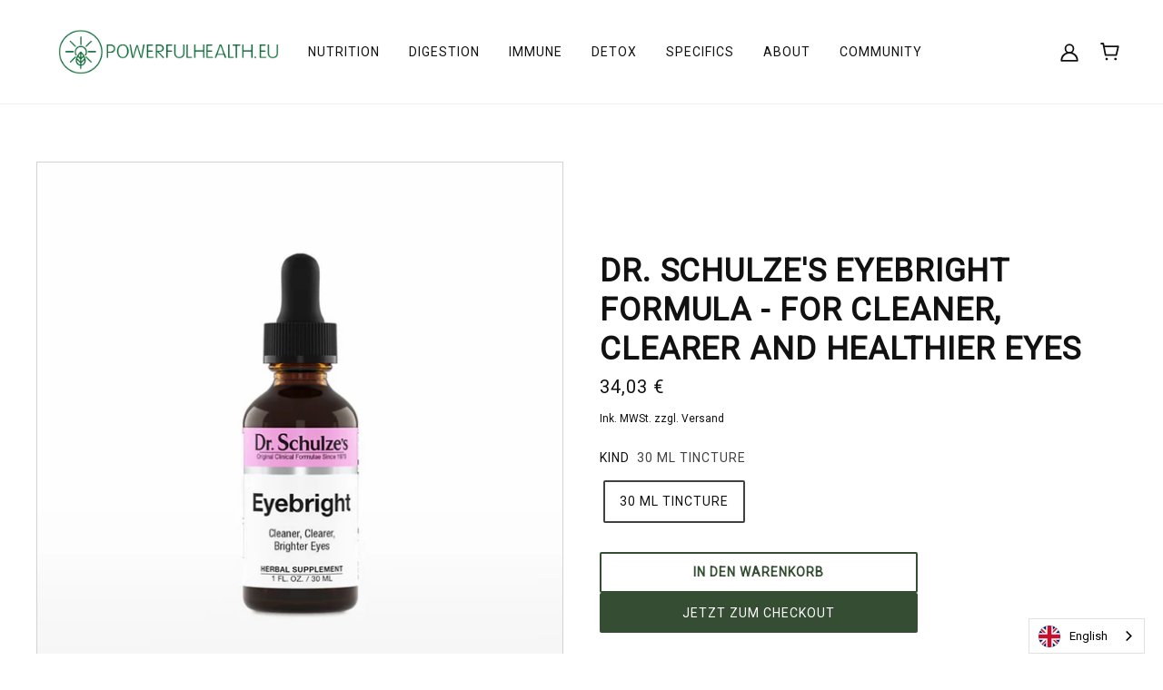

--- FILE ---
content_type: text/html; charset=utf-8
request_url: https://powerfulhealth.eu/products/eyebright-formula-fur-saubere-klarere-und-hellere-augen
body_size: 44966
content:
<!doctype html>
<html class="no-js" lang="de" dir="ltr">
  <head>
    <!-- Beyond Theme - Version 2.1.0 by Troop Themes - https://troopthemes.com/ -->

    <meta charset="UTF-8">
    <meta http-equiv="X-UA-Compatible" content="IE=edge,chrome=1">
    <meta name="viewport" content="width=device-width, initial-scale=1.0, maximum-scale=5.0">
    
      <meta name="description" content="FÜR SAUBERERE, KLARERE UND GESÜNDERE AUGEN! IDEAL FÜRKlarere Augen, Augengesundheit, verbesserte Durchblutung UNTERSTÜTZT eine gesunde Durchblutung der Augen. REDUZIERT Augenreizungen. ENTFERNT schädliche Verunreinigungen Echte Leute, echte Ergebnisse Kamera bereit! Ich bin Model / Schauspielerin und habe diese Woche g">
    

    <link rel="preconnect" href="https://cdn.shopify.com">
    <link rel="preconnect" href="https://fonts.shopifycdn.com">
    <link rel="preconnect" href="https://monorail-edge.shopifysvc.com">

    <link rel="preload" href="//powerfulhealth.eu/cdn/shop/t/12/assets/theme--critical.css?v=123813414161661484371639739296" as="style">
    <link rel="preload" href="//powerfulhealth.eu/cdn/shop/t/12/assets/theme--async.css?v=111915446551359057291638869414" as="style">
    <link rel="preload" href="//powerfulhealth.eu/cdn/shop/t/12/assets/lazysizes.min.js?v=153528224177489928921638869394" as="script">
    <link rel="preload" href="//powerfulhealth.eu/cdn/shop/t/12/assets/theme.js?v=80804438435286171851747823973" as="script"><link rel="canonical" href="https://powerfulhealth.eu/products/eyebright-formula-fur-saubere-klarere-und-hellere-augen">

    
      <title>Dr. Schulze&#39;s Eyebright Formula - für saubere, klarere und gesündere A | powerfulhealth.eu</title>
    



  <meta property="og:type" content="product">
  <meta property="og:title" content="Dr. Schulze&#39;s Eyebright Formula - für saubere, klarere und gesündere Augen">

  
    <meta property="og:image" content="http://powerfulhealth.eu/cdn/shop/files/DrSchulze-Eyebright_1200x.jpg?v=1690363087">
    <meta property="og:image:secure_url" content="https://powerfulhealth.eu/cdn/shop/files/DrSchulze-Eyebright_1200x.jpg?v=1690363087">
    <meta property="og:image:width" content="1064">
    <meta property="og:image:height" content="1088">
  

  <meta
    property="og:price:amount"
    content="34,03"
  >
  <meta property="og:price:currency" content="EUR">

  <meta itemprop="url" content="https://powerfulhealth.eu/products/eyebright-formula-fur-saubere-klarere-und-hellere-augen" />
  <meta itemprop="name" content="Dr. Schulze's Eyebright Formula - für saubere, klarere und gesündere Augen" />
  <meta itemprop="image" content="https://powerfulhealth.eu/cdn/shop/files/DrSchulze-Eyebright_1000x.jpg?v=1690363087" />
  <meta itemprop="priceCurrency" content="EUR" />
  
    <link itemprop="availability" href="https://schema.org/InStock" />
  
  
  
  <meta itemprop="price" content="34.03">





<meta property="og:url" content="https://powerfulhealth.eu/products/eyebright-formula-fur-saubere-klarere-und-hellere-augen">
<meta property="og:site_name" content="powerfulhealth.eu">
<meta property="og:description" content="FÜR SAUBERERE, KLARERE UND GESÜNDERE AUGEN! IDEAL FÜRKlarere Augen, Augengesundheit, verbesserte Durchblutung UNTERSTÜTZT eine gesunde Durchblutung der Augen. REDUZIERT Augenreizungen. ENTFERNT schädliche Verunreinigungen Echte Leute, echte Ergebnisse Kamera bereit! Ich bin Model / Schauspielerin und habe diese Woche g">



<meta name="twitter:card" content="summary">
<meta name="twitter:description" content="FÜR SAUBERERE, KLARERE UND GESÜNDERE AUGEN! IDEAL FÜRKlarere Augen, Augengesundheit, verbesserte Durchblutung UNTERSTÜTZT eine gesunde Durchblutung der Augen. REDUZIERT Augenreizungen. ENTFERNT schädliche Verunreinigungen Echte Leute, echte Ergebnisse Kamera bereit! Ich bin Model / Schauspielerin und habe diese Woche g">


  <meta name="twitter:title" content="Dr. Schulze's Eyebright Formula - für saubere, klarere und gesündere Augen">

  
    <meta
      name="twitter:image"
      content="https://powerfulhealth.eu/cdn/shop/files/DrSchulze-Eyebright_480x.jpg?v=1690363087"
    >
  

<style></style>

<style>
  :root {
    --font--featured-heading--size: 64px;
    --font--section-heading--size: 32px;
    --font--block-heading--size: 24px;
    --font--heading--uppercase: uppercase;
    --font--paragraph--size: 18px;

    --font--heading--family: "system_ui", -apple-system, 'Segoe UI', Roboto, 'Helvetica Neue', 'Noto Sans', 'Liberation Sans', Arial, sans-serif, 'Apple Color Emoji', 'Segoe UI Emoji', 'Segoe UI Symbol', 'Noto Color Emoji';
    --font--heading--weight: 400;
    --font--heading--normal-weight: 400;
    --font--heading--style: normal;

    --font--accent--family: "system_ui", -apple-system, 'Segoe UI', Roboto, 'Helvetica Neue', 'Noto Sans', 'Liberation Sans', Arial, sans-serif, 'Apple Color Emoji', 'Segoe UI Emoji', 'Segoe UI Symbol', 'Noto Color Emoji';
    --font--accent--weight: 400;
    --font--accent--style: normal;
    --font--accent--size: 14px;

    --font--paragraph--family: "system_ui", -apple-system, 'Segoe UI', Roboto, 'Helvetica Neue', 'Noto Sans', 'Liberation Sans', Arial, sans-serif, 'Apple Color Emoji', 'Segoe UI Emoji', 'Segoe UI Symbol', 'Noto Color Emoji';
    --font--paragraph--weight: 400;
    --font--paragraph--style: normal;
    --font--bolder-paragraph--weight: 700;
  }
</style><style>
  :root {
    --color--accent: #344d33;
    --bg-color--light: #f7f7f7;
    --bg-color--dark: #344d33;
    --bdr-color--badge: rgba(17, 17, 17, 0.07);
    --bg-color--body: #ffffff;
    --bdr-color--general: #eaeaea;
    --bg-color--textbox: #fff;
    --color--body: #111111;
    --color--body--light: #414141;
    --color--alternative: #ffffff;
    --color--button: #ffffff;
    --bdr-color--button: #ffffff;
    --bg-color--button: #344d33;
    --bg-color--button--hover: #344d33;
    --color-theme--modal: ;
    --color--header: #111111;
    --bg-color--header: #ffffff;
    --bdr-color--header: rgba(17, 17, 17, 0.07);
    --color--footer: #ffffff;
    --bg-color--footer: #000000;
    --color--popup: #111111;
    --bg-color--popup: ;

    /* shop pay */
    --payment-terms-background-color: #ffffff;
  }
</style><script>
  var theme = theme || {};
  theme.assets = theme.assets || {};
  theme.carousels = theme.carousels || {};
  theme.classes = theme.classes || {};
  theme.local_storage = theme.local_storage || {};
  theme.partials = theme.partials || {};
  theme.scripts = theme.scripts || {};
  theme.settings = theme.settings || {};
  theme.shop = theme.shop || {};
  theme.swatches = theme.swatches || {};
  theme.translations = theme.translations || {};
  theme.urls = theme.urls || {};

  theme.assets.swipe = '//powerfulhealth.eu/cdn/shop/t/12/assets/swipe-listener.min.js?v=123039615894270182531638869397';
  theme.assets.masonry = '//powerfulhealth.eu/cdn/shop/t/12/assets/masonry.min.js?v=153413113355937702121638869395';
  theme.assets.stylesheet = '//powerfulhealth.eu/cdn/shop/t/12/assets/theme--async.css?v=111915446551359057291638869414';

  theme.scripts.collapsible_tab = false;
  theme.scripts.google_maps = false;

  theme.local_storage.cart_items = 'beyond_cart_items';
  theme.local_storage.collection_layout = 'beyond_collection_layout';
  theme.local_storage.popup = 'beyond_popup'
  theme.local_storage.recent_products = 'beyond_recently_viewed';
  theme.local_storage.search_layout = 'beyond_search_layout';

  theme.settings.cart_type = 'drawer';
  theme.settings.hover_image_enabled = 'true' == 'true';
  theme.settings.quick_add = 'true' == 'true';

  theme.shop.money_format = "{{ amount_with_comma_separator }} €";

  theme.translations.mailing_list_success_message = 'Thanks for signing up!';
  theme.translations.add_to_cart = 'In den Warenkorb';
  theme.translations.out_of_stock = 'AUSVERKAUFT';
  theme.translations.size_chart_label = 'Size chart';
  theme.translations.unavailable = 'Unavailable'
  theme.translations.low_in_stock = {
    one: 'Nur 1 auf Lager',
    other: 'Nur 2 auf Lager'
  };

  theme.urls.all_products_collection = '/collections/all';
  theme.urls.cart = '/cart';
  theme.urls.cart_add = '/cart/add';
  theme.urls.cart_change = '/cart/change';
  theme.urls.product_recommendations = '/recommendations/products';
  theme.urls.search = '/search';

  
    theme.urls.root = '';
  

  





  // LazySizes
  window.lazySizesConfig = window.lazySizesConfig || {};
  window.lazySizesConfig.expand = 1200;
  window.lazySizesConfig.loadMode = 3;
  window.lazySizesConfig.ricTimeout = 50;
</script><script>
      document.documentElement.className = document.documentElement.className.replace('no-js', 'js');

      function onLoadStylesheet() {
        const link = document.querySelector(`link[href="${theme.assets.stylesheet}"]`);
        link.loaded = true;
        link.dispatchEvent(new Event('load'));
      }
    </script>
    <noscript>
      <link href="//powerfulhealth.eu/cdn/shop/t/12/assets/theme--async.css?v=111915446551359057291638869414" rel="stylesheet">
    </noscript>

    <link href="//powerfulhealth.eu/cdn/shop/t/12/assets/theme--critical.css?v=123813414161661484371639739296" rel="stylesheet" media="all"/>
    <link
      href="//powerfulhealth.eu/cdn/shop/t/12/assets/theme--async.css?v=111915446551359057291638869414"
      rel="stylesheet"
      media="print"
      onload="this.media='all';onLoadStylesheet()"
    >

    <style>
      

    </style>

    <script src="//powerfulhealth.eu/cdn/shop/t/12/assets/lazysizes.min.js?v=153528224177489928921638869394" async="async"></script>
    <script src="//powerfulhealth.eu/cdn/shop/t/12/assets/theme.js?v=80804438435286171851747823973" defer="defer"></script>

    

    <script>window.performance && window.performance.mark && window.performance.mark('shopify.content_for_header.start');</script><meta name="google-site-verification" content="UpWz6yVK5TtKnqRI5tWvKJ1dAFV-vnCrGRk6FsIs0EQ">
<meta id="shopify-digital-wallet" name="shopify-digital-wallet" content="/15291744310/digital_wallets/dialog">
<meta name="shopify-checkout-api-token" content="ba81523308e05bea3ebe041ba9fa8b33">
<meta id="in-context-paypal-metadata" data-shop-id="15291744310" data-venmo-supported="true" data-environment="production" data-locale="de_DE" data-paypal-v4="true" data-currency="EUR">
<link rel="alternate" hreflang="x-default" href="https://en.powerfulhealth.eu/products/eyebright-formula-fur-saubere-klarere-und-hellere-augen">
<link rel="alternate" hreflang="en" href="https://en.powerfulhealth.eu/products/eyebright-formula-fur-saubere-klarere-und-hellere-augen">
<link rel="alternate" hreflang="de-DE" href="https://powerfulhealth.eu/products/eyebright-formula-fur-saubere-klarere-und-hellere-augen">
<link rel="alternate" hreflang="en-DE" href="https://powerfulhealth.eu/en/products/eyebright-formula-fur-saubere-klarere-und-hellere-augen">
<link rel="alternate" hreflang="fr-DE" href="https://powerfulhealth.eu/fr/products/eyebright-formula-fur-saubere-klarere-und-hellere-augen">
<link rel="alternate" hreflang="it-DE" href="https://powerfulhealth.eu/it/products/eyebright-formula-fur-saubere-klarere-und-hellere-augen">
<link rel="alternate" hreflang="hr-DE" href="https://powerfulhealth.eu/hr/products/eyebright-formula-fur-saubere-klarere-und-hellere-augen">
<link rel="alternate" hreflang="es-DE" href="https://powerfulhealth.eu/es/products/eyebright-formula-fur-saubere-klarere-und-hellere-augen">
<link rel="alternate" hreflang="de-AL" href="https://powerfulhealth.eu/products/eyebright-formula-fur-saubere-klarere-und-hellere-augen">
<link rel="alternate" hreflang="en-AL" href="https://powerfulhealth.eu/en/products/eyebright-formula-fur-saubere-klarere-und-hellere-augen">
<link rel="alternate" hreflang="fr-AL" href="https://powerfulhealth.eu/fr/products/eyebright-formula-fur-saubere-klarere-und-hellere-augen">
<link rel="alternate" hreflang="it-AL" href="https://powerfulhealth.eu/it/products/eyebright-formula-fur-saubere-klarere-und-hellere-augen">
<link rel="alternate" hreflang="hr-AL" href="https://powerfulhealth.eu/hr/products/eyebright-formula-fur-saubere-klarere-und-hellere-augen">
<link rel="alternate" hreflang="es-AL" href="https://powerfulhealth.eu/es/products/eyebright-formula-fur-saubere-klarere-und-hellere-augen">
<link rel="alternate" hreflang="de-AM" href="https://powerfulhealth.eu/products/eyebright-formula-fur-saubere-klarere-und-hellere-augen">
<link rel="alternate" hreflang="en-AM" href="https://powerfulhealth.eu/en/products/eyebright-formula-fur-saubere-klarere-und-hellere-augen">
<link rel="alternate" hreflang="fr-AM" href="https://powerfulhealth.eu/fr/products/eyebright-formula-fur-saubere-klarere-und-hellere-augen">
<link rel="alternate" hreflang="it-AM" href="https://powerfulhealth.eu/it/products/eyebright-formula-fur-saubere-klarere-und-hellere-augen">
<link rel="alternate" hreflang="hr-AM" href="https://powerfulhealth.eu/hr/products/eyebright-formula-fur-saubere-klarere-und-hellere-augen">
<link rel="alternate" hreflang="es-AM" href="https://powerfulhealth.eu/es/products/eyebright-formula-fur-saubere-klarere-und-hellere-augen">
<link rel="alternate" hreflang="de-AT" href="https://powerfulhealth.eu/products/eyebright-formula-fur-saubere-klarere-und-hellere-augen">
<link rel="alternate" hreflang="en-AT" href="https://powerfulhealth.eu/en/products/eyebright-formula-fur-saubere-klarere-und-hellere-augen">
<link rel="alternate" hreflang="fr-AT" href="https://powerfulhealth.eu/fr/products/eyebright-formula-fur-saubere-klarere-und-hellere-augen">
<link rel="alternate" hreflang="it-AT" href="https://powerfulhealth.eu/it/products/eyebright-formula-fur-saubere-klarere-und-hellere-augen">
<link rel="alternate" hreflang="hr-AT" href="https://powerfulhealth.eu/hr/products/eyebright-formula-fur-saubere-klarere-und-hellere-augen">
<link rel="alternate" hreflang="es-AT" href="https://powerfulhealth.eu/es/products/eyebright-formula-fur-saubere-klarere-und-hellere-augen">
<link rel="alternate" hreflang="de-BA" href="https://powerfulhealth.eu/products/eyebright-formula-fur-saubere-klarere-und-hellere-augen">
<link rel="alternate" hreflang="en-BA" href="https://powerfulhealth.eu/en/products/eyebright-formula-fur-saubere-klarere-und-hellere-augen">
<link rel="alternate" hreflang="fr-BA" href="https://powerfulhealth.eu/fr/products/eyebright-formula-fur-saubere-klarere-und-hellere-augen">
<link rel="alternate" hreflang="it-BA" href="https://powerfulhealth.eu/it/products/eyebright-formula-fur-saubere-klarere-und-hellere-augen">
<link rel="alternate" hreflang="hr-BA" href="https://powerfulhealth.eu/hr/products/eyebright-formula-fur-saubere-klarere-und-hellere-augen">
<link rel="alternate" hreflang="es-BA" href="https://powerfulhealth.eu/es/products/eyebright-formula-fur-saubere-klarere-und-hellere-augen">
<link rel="alternate" hreflang="de-BE" href="https://powerfulhealth.eu/products/eyebright-formula-fur-saubere-klarere-und-hellere-augen">
<link rel="alternate" hreflang="en-BE" href="https://powerfulhealth.eu/en/products/eyebright-formula-fur-saubere-klarere-und-hellere-augen">
<link rel="alternate" hreflang="fr-BE" href="https://powerfulhealth.eu/fr/products/eyebright-formula-fur-saubere-klarere-und-hellere-augen">
<link rel="alternate" hreflang="it-BE" href="https://powerfulhealth.eu/it/products/eyebright-formula-fur-saubere-klarere-und-hellere-augen">
<link rel="alternate" hreflang="hr-BE" href="https://powerfulhealth.eu/hr/products/eyebright-formula-fur-saubere-klarere-und-hellere-augen">
<link rel="alternate" hreflang="es-BE" href="https://powerfulhealth.eu/es/products/eyebright-formula-fur-saubere-klarere-und-hellere-augen">
<link rel="alternate" hreflang="de-BG" href="https://powerfulhealth.eu/products/eyebright-formula-fur-saubere-klarere-und-hellere-augen">
<link rel="alternate" hreflang="en-BG" href="https://powerfulhealth.eu/en/products/eyebright-formula-fur-saubere-klarere-und-hellere-augen">
<link rel="alternate" hreflang="fr-BG" href="https://powerfulhealth.eu/fr/products/eyebright-formula-fur-saubere-klarere-und-hellere-augen">
<link rel="alternate" hreflang="it-BG" href="https://powerfulhealth.eu/it/products/eyebright-formula-fur-saubere-klarere-und-hellere-augen">
<link rel="alternate" hreflang="hr-BG" href="https://powerfulhealth.eu/hr/products/eyebright-formula-fur-saubere-klarere-und-hellere-augen">
<link rel="alternate" hreflang="es-BG" href="https://powerfulhealth.eu/es/products/eyebright-formula-fur-saubere-klarere-und-hellere-augen">
<link rel="alternate" hreflang="de-BY" href="https://powerfulhealth.eu/products/eyebright-formula-fur-saubere-klarere-und-hellere-augen">
<link rel="alternate" hreflang="en-BY" href="https://powerfulhealth.eu/en/products/eyebright-formula-fur-saubere-klarere-und-hellere-augen">
<link rel="alternate" hreflang="fr-BY" href="https://powerfulhealth.eu/fr/products/eyebright-formula-fur-saubere-klarere-und-hellere-augen">
<link rel="alternate" hreflang="it-BY" href="https://powerfulhealth.eu/it/products/eyebright-formula-fur-saubere-klarere-und-hellere-augen">
<link rel="alternate" hreflang="hr-BY" href="https://powerfulhealth.eu/hr/products/eyebright-formula-fur-saubere-klarere-und-hellere-augen">
<link rel="alternate" hreflang="es-BY" href="https://powerfulhealth.eu/es/products/eyebright-formula-fur-saubere-klarere-und-hellere-augen">
<link rel="alternate" hreflang="de-CH" href="https://powerfulhealth.eu/products/eyebright-formula-fur-saubere-klarere-und-hellere-augen">
<link rel="alternate" hreflang="en-CH" href="https://powerfulhealth.eu/en/products/eyebright-formula-fur-saubere-klarere-und-hellere-augen">
<link rel="alternate" hreflang="fr-CH" href="https://powerfulhealth.eu/fr/products/eyebright-formula-fur-saubere-klarere-und-hellere-augen">
<link rel="alternate" hreflang="it-CH" href="https://powerfulhealth.eu/it/products/eyebright-formula-fur-saubere-klarere-und-hellere-augen">
<link rel="alternate" hreflang="hr-CH" href="https://powerfulhealth.eu/hr/products/eyebright-formula-fur-saubere-klarere-und-hellere-augen">
<link rel="alternate" hreflang="es-CH" href="https://powerfulhealth.eu/es/products/eyebright-formula-fur-saubere-klarere-und-hellere-augen">
<link rel="alternate" hreflang="de-CY" href="https://powerfulhealth.eu/products/eyebright-formula-fur-saubere-klarere-und-hellere-augen">
<link rel="alternate" hreflang="en-CY" href="https://powerfulhealth.eu/en/products/eyebright-formula-fur-saubere-klarere-und-hellere-augen">
<link rel="alternate" hreflang="fr-CY" href="https://powerfulhealth.eu/fr/products/eyebright-formula-fur-saubere-klarere-und-hellere-augen">
<link rel="alternate" hreflang="it-CY" href="https://powerfulhealth.eu/it/products/eyebright-formula-fur-saubere-klarere-und-hellere-augen">
<link rel="alternate" hreflang="hr-CY" href="https://powerfulhealth.eu/hr/products/eyebright-formula-fur-saubere-klarere-und-hellere-augen">
<link rel="alternate" hreflang="es-CY" href="https://powerfulhealth.eu/es/products/eyebright-formula-fur-saubere-klarere-und-hellere-augen">
<link rel="alternate" hreflang="de-CZ" href="https://powerfulhealth.eu/products/eyebright-formula-fur-saubere-klarere-und-hellere-augen">
<link rel="alternate" hreflang="en-CZ" href="https://powerfulhealth.eu/en/products/eyebright-formula-fur-saubere-klarere-und-hellere-augen">
<link rel="alternate" hreflang="fr-CZ" href="https://powerfulhealth.eu/fr/products/eyebright-formula-fur-saubere-klarere-und-hellere-augen">
<link rel="alternate" hreflang="it-CZ" href="https://powerfulhealth.eu/it/products/eyebright-formula-fur-saubere-klarere-und-hellere-augen">
<link rel="alternate" hreflang="hr-CZ" href="https://powerfulhealth.eu/hr/products/eyebright-formula-fur-saubere-klarere-und-hellere-augen">
<link rel="alternate" hreflang="es-CZ" href="https://powerfulhealth.eu/es/products/eyebright-formula-fur-saubere-klarere-und-hellere-augen">
<link rel="alternate" hreflang="de-DK" href="https://powerfulhealth.eu/products/eyebright-formula-fur-saubere-klarere-und-hellere-augen">
<link rel="alternate" hreflang="en-DK" href="https://powerfulhealth.eu/en/products/eyebright-formula-fur-saubere-klarere-und-hellere-augen">
<link rel="alternate" hreflang="fr-DK" href="https://powerfulhealth.eu/fr/products/eyebright-formula-fur-saubere-klarere-und-hellere-augen">
<link rel="alternate" hreflang="it-DK" href="https://powerfulhealth.eu/it/products/eyebright-formula-fur-saubere-klarere-und-hellere-augen">
<link rel="alternate" hreflang="hr-DK" href="https://powerfulhealth.eu/hr/products/eyebright-formula-fur-saubere-klarere-und-hellere-augen">
<link rel="alternate" hreflang="es-DK" href="https://powerfulhealth.eu/es/products/eyebright-formula-fur-saubere-klarere-und-hellere-augen">
<link rel="alternate" hreflang="de-EE" href="https://powerfulhealth.eu/products/eyebright-formula-fur-saubere-klarere-und-hellere-augen">
<link rel="alternate" hreflang="en-EE" href="https://powerfulhealth.eu/en/products/eyebright-formula-fur-saubere-klarere-und-hellere-augen">
<link rel="alternate" hreflang="fr-EE" href="https://powerfulhealth.eu/fr/products/eyebright-formula-fur-saubere-klarere-und-hellere-augen">
<link rel="alternate" hreflang="it-EE" href="https://powerfulhealth.eu/it/products/eyebright-formula-fur-saubere-klarere-und-hellere-augen">
<link rel="alternate" hreflang="hr-EE" href="https://powerfulhealth.eu/hr/products/eyebright-formula-fur-saubere-klarere-und-hellere-augen">
<link rel="alternate" hreflang="es-EE" href="https://powerfulhealth.eu/es/products/eyebright-formula-fur-saubere-klarere-und-hellere-augen">
<link rel="alternate" hreflang="de-ES" href="https://powerfulhealth.eu/products/eyebright-formula-fur-saubere-klarere-und-hellere-augen">
<link rel="alternate" hreflang="en-ES" href="https://powerfulhealth.eu/en/products/eyebright-formula-fur-saubere-klarere-und-hellere-augen">
<link rel="alternate" hreflang="fr-ES" href="https://powerfulhealth.eu/fr/products/eyebright-formula-fur-saubere-klarere-und-hellere-augen">
<link rel="alternate" hreflang="it-ES" href="https://powerfulhealth.eu/it/products/eyebright-formula-fur-saubere-klarere-und-hellere-augen">
<link rel="alternate" hreflang="hr-ES" href="https://powerfulhealth.eu/hr/products/eyebright-formula-fur-saubere-klarere-und-hellere-augen">
<link rel="alternate" hreflang="es-ES" href="https://powerfulhealth.eu/es/products/eyebright-formula-fur-saubere-klarere-und-hellere-augen">
<link rel="alternate" hreflang="de-FI" href="https://powerfulhealth.eu/products/eyebright-formula-fur-saubere-klarere-und-hellere-augen">
<link rel="alternate" hreflang="en-FI" href="https://powerfulhealth.eu/en/products/eyebright-formula-fur-saubere-klarere-und-hellere-augen">
<link rel="alternate" hreflang="fr-FI" href="https://powerfulhealth.eu/fr/products/eyebright-formula-fur-saubere-klarere-und-hellere-augen">
<link rel="alternate" hreflang="it-FI" href="https://powerfulhealth.eu/it/products/eyebright-formula-fur-saubere-klarere-und-hellere-augen">
<link rel="alternate" hreflang="hr-FI" href="https://powerfulhealth.eu/hr/products/eyebright-formula-fur-saubere-klarere-und-hellere-augen">
<link rel="alternate" hreflang="es-FI" href="https://powerfulhealth.eu/es/products/eyebright-formula-fur-saubere-klarere-und-hellere-augen">
<link rel="alternate" hreflang="de-FR" href="https://powerfulhealth.eu/products/eyebright-formula-fur-saubere-klarere-und-hellere-augen">
<link rel="alternate" hreflang="en-FR" href="https://powerfulhealth.eu/en/products/eyebright-formula-fur-saubere-klarere-und-hellere-augen">
<link rel="alternate" hreflang="fr-FR" href="https://powerfulhealth.eu/fr/products/eyebright-formula-fur-saubere-klarere-und-hellere-augen">
<link rel="alternate" hreflang="it-FR" href="https://powerfulhealth.eu/it/products/eyebright-formula-fur-saubere-klarere-und-hellere-augen">
<link rel="alternate" hreflang="hr-FR" href="https://powerfulhealth.eu/hr/products/eyebright-formula-fur-saubere-klarere-und-hellere-augen">
<link rel="alternate" hreflang="es-FR" href="https://powerfulhealth.eu/es/products/eyebright-formula-fur-saubere-klarere-und-hellere-augen">
<link rel="alternate" hreflang="de-GE" href="https://powerfulhealth.eu/products/eyebright-formula-fur-saubere-klarere-und-hellere-augen">
<link rel="alternate" hreflang="en-GE" href="https://powerfulhealth.eu/en/products/eyebright-formula-fur-saubere-klarere-und-hellere-augen">
<link rel="alternate" hreflang="fr-GE" href="https://powerfulhealth.eu/fr/products/eyebright-formula-fur-saubere-klarere-und-hellere-augen">
<link rel="alternate" hreflang="it-GE" href="https://powerfulhealth.eu/it/products/eyebright-formula-fur-saubere-klarere-und-hellere-augen">
<link rel="alternate" hreflang="hr-GE" href="https://powerfulhealth.eu/hr/products/eyebright-formula-fur-saubere-klarere-und-hellere-augen">
<link rel="alternate" hreflang="es-GE" href="https://powerfulhealth.eu/es/products/eyebright-formula-fur-saubere-klarere-und-hellere-augen">
<link rel="alternate" hreflang="de-GI" href="https://powerfulhealth.eu/products/eyebright-formula-fur-saubere-klarere-und-hellere-augen">
<link rel="alternate" hreflang="en-GI" href="https://powerfulhealth.eu/en/products/eyebright-formula-fur-saubere-klarere-und-hellere-augen">
<link rel="alternate" hreflang="fr-GI" href="https://powerfulhealth.eu/fr/products/eyebright-formula-fur-saubere-klarere-und-hellere-augen">
<link rel="alternate" hreflang="it-GI" href="https://powerfulhealth.eu/it/products/eyebright-formula-fur-saubere-klarere-und-hellere-augen">
<link rel="alternate" hreflang="hr-GI" href="https://powerfulhealth.eu/hr/products/eyebright-formula-fur-saubere-klarere-und-hellere-augen">
<link rel="alternate" hreflang="es-GI" href="https://powerfulhealth.eu/es/products/eyebright-formula-fur-saubere-klarere-und-hellere-augen">
<link rel="alternate" hreflang="de-GL" href="https://powerfulhealth.eu/products/eyebright-formula-fur-saubere-klarere-und-hellere-augen">
<link rel="alternate" hreflang="en-GL" href="https://powerfulhealth.eu/en/products/eyebright-formula-fur-saubere-klarere-und-hellere-augen">
<link rel="alternate" hreflang="fr-GL" href="https://powerfulhealth.eu/fr/products/eyebright-formula-fur-saubere-klarere-und-hellere-augen">
<link rel="alternate" hreflang="it-GL" href="https://powerfulhealth.eu/it/products/eyebright-formula-fur-saubere-klarere-und-hellere-augen">
<link rel="alternate" hreflang="hr-GL" href="https://powerfulhealth.eu/hr/products/eyebright-formula-fur-saubere-klarere-und-hellere-augen">
<link rel="alternate" hreflang="es-GL" href="https://powerfulhealth.eu/es/products/eyebright-formula-fur-saubere-klarere-und-hellere-augen">
<link rel="alternate" hreflang="de-GR" href="https://powerfulhealth.eu/products/eyebright-formula-fur-saubere-klarere-und-hellere-augen">
<link rel="alternate" hreflang="en-GR" href="https://powerfulhealth.eu/en/products/eyebright-formula-fur-saubere-klarere-und-hellere-augen">
<link rel="alternate" hreflang="fr-GR" href="https://powerfulhealth.eu/fr/products/eyebright-formula-fur-saubere-klarere-und-hellere-augen">
<link rel="alternate" hreflang="it-GR" href="https://powerfulhealth.eu/it/products/eyebright-formula-fur-saubere-klarere-und-hellere-augen">
<link rel="alternate" hreflang="hr-GR" href="https://powerfulhealth.eu/hr/products/eyebright-formula-fur-saubere-klarere-und-hellere-augen">
<link rel="alternate" hreflang="es-GR" href="https://powerfulhealth.eu/es/products/eyebright-formula-fur-saubere-klarere-und-hellere-augen">
<link rel="alternate" hreflang="de-HR" href="https://powerfulhealth.eu/products/eyebright-formula-fur-saubere-klarere-und-hellere-augen">
<link rel="alternate" hreflang="en-HR" href="https://powerfulhealth.eu/en/products/eyebright-formula-fur-saubere-klarere-und-hellere-augen">
<link rel="alternate" hreflang="fr-HR" href="https://powerfulhealth.eu/fr/products/eyebright-formula-fur-saubere-klarere-und-hellere-augen">
<link rel="alternate" hreflang="it-HR" href="https://powerfulhealth.eu/it/products/eyebright-formula-fur-saubere-klarere-und-hellere-augen">
<link rel="alternate" hreflang="hr-HR" href="https://powerfulhealth.eu/hr/products/eyebright-formula-fur-saubere-klarere-und-hellere-augen">
<link rel="alternate" hreflang="es-HR" href="https://powerfulhealth.eu/es/products/eyebright-formula-fur-saubere-klarere-und-hellere-augen">
<link rel="alternate" hreflang="de-HU" href="https://powerfulhealth.eu/products/eyebright-formula-fur-saubere-klarere-und-hellere-augen">
<link rel="alternate" hreflang="en-HU" href="https://powerfulhealth.eu/en/products/eyebright-formula-fur-saubere-klarere-und-hellere-augen">
<link rel="alternate" hreflang="fr-HU" href="https://powerfulhealth.eu/fr/products/eyebright-formula-fur-saubere-klarere-und-hellere-augen">
<link rel="alternate" hreflang="it-HU" href="https://powerfulhealth.eu/it/products/eyebright-formula-fur-saubere-klarere-und-hellere-augen">
<link rel="alternate" hreflang="hr-HU" href="https://powerfulhealth.eu/hr/products/eyebright-formula-fur-saubere-klarere-und-hellere-augen">
<link rel="alternate" hreflang="es-HU" href="https://powerfulhealth.eu/es/products/eyebright-formula-fur-saubere-klarere-und-hellere-augen">
<link rel="alternate" hreflang="de-IE" href="https://powerfulhealth.eu/products/eyebright-formula-fur-saubere-klarere-und-hellere-augen">
<link rel="alternate" hreflang="en-IE" href="https://powerfulhealth.eu/en/products/eyebright-formula-fur-saubere-klarere-und-hellere-augen">
<link rel="alternate" hreflang="fr-IE" href="https://powerfulhealth.eu/fr/products/eyebright-formula-fur-saubere-klarere-und-hellere-augen">
<link rel="alternate" hreflang="it-IE" href="https://powerfulhealth.eu/it/products/eyebright-formula-fur-saubere-klarere-und-hellere-augen">
<link rel="alternate" hreflang="hr-IE" href="https://powerfulhealth.eu/hr/products/eyebright-formula-fur-saubere-klarere-und-hellere-augen">
<link rel="alternate" hreflang="es-IE" href="https://powerfulhealth.eu/es/products/eyebright-formula-fur-saubere-klarere-und-hellere-augen">
<link rel="alternate" hreflang="de-IS" href="https://powerfulhealth.eu/products/eyebright-formula-fur-saubere-klarere-und-hellere-augen">
<link rel="alternate" hreflang="en-IS" href="https://powerfulhealth.eu/en/products/eyebright-formula-fur-saubere-klarere-und-hellere-augen">
<link rel="alternate" hreflang="fr-IS" href="https://powerfulhealth.eu/fr/products/eyebright-formula-fur-saubere-klarere-und-hellere-augen">
<link rel="alternate" hreflang="it-IS" href="https://powerfulhealth.eu/it/products/eyebright-formula-fur-saubere-klarere-und-hellere-augen">
<link rel="alternate" hreflang="hr-IS" href="https://powerfulhealth.eu/hr/products/eyebright-formula-fur-saubere-klarere-und-hellere-augen">
<link rel="alternate" hreflang="es-IS" href="https://powerfulhealth.eu/es/products/eyebright-formula-fur-saubere-klarere-und-hellere-augen">
<link rel="alternate" hreflang="de-IT" href="https://powerfulhealth.eu/products/eyebright-formula-fur-saubere-klarere-und-hellere-augen">
<link rel="alternate" hreflang="en-IT" href="https://powerfulhealth.eu/en/products/eyebright-formula-fur-saubere-klarere-und-hellere-augen">
<link rel="alternate" hreflang="fr-IT" href="https://powerfulhealth.eu/fr/products/eyebright-formula-fur-saubere-klarere-und-hellere-augen">
<link rel="alternate" hreflang="it-IT" href="https://powerfulhealth.eu/it/products/eyebright-formula-fur-saubere-klarere-und-hellere-augen">
<link rel="alternate" hreflang="hr-IT" href="https://powerfulhealth.eu/hr/products/eyebright-formula-fur-saubere-klarere-und-hellere-augen">
<link rel="alternate" hreflang="es-IT" href="https://powerfulhealth.eu/es/products/eyebright-formula-fur-saubere-klarere-und-hellere-augen">
<link rel="alternate" hreflang="de-LI" href="https://powerfulhealth.eu/products/eyebright-formula-fur-saubere-klarere-und-hellere-augen">
<link rel="alternate" hreflang="en-LI" href="https://powerfulhealth.eu/en/products/eyebright-formula-fur-saubere-klarere-und-hellere-augen">
<link rel="alternate" hreflang="fr-LI" href="https://powerfulhealth.eu/fr/products/eyebright-formula-fur-saubere-klarere-und-hellere-augen">
<link rel="alternate" hreflang="it-LI" href="https://powerfulhealth.eu/it/products/eyebright-formula-fur-saubere-klarere-und-hellere-augen">
<link rel="alternate" hreflang="hr-LI" href="https://powerfulhealth.eu/hr/products/eyebright-formula-fur-saubere-klarere-und-hellere-augen">
<link rel="alternate" hreflang="es-LI" href="https://powerfulhealth.eu/es/products/eyebright-formula-fur-saubere-klarere-und-hellere-augen">
<link rel="alternate" hreflang="de-LT" href="https://powerfulhealth.eu/products/eyebright-formula-fur-saubere-klarere-und-hellere-augen">
<link rel="alternate" hreflang="en-LT" href="https://powerfulhealth.eu/en/products/eyebright-formula-fur-saubere-klarere-und-hellere-augen">
<link rel="alternate" hreflang="fr-LT" href="https://powerfulhealth.eu/fr/products/eyebright-formula-fur-saubere-klarere-und-hellere-augen">
<link rel="alternate" hreflang="it-LT" href="https://powerfulhealth.eu/it/products/eyebright-formula-fur-saubere-klarere-und-hellere-augen">
<link rel="alternate" hreflang="hr-LT" href="https://powerfulhealth.eu/hr/products/eyebright-formula-fur-saubere-klarere-und-hellere-augen">
<link rel="alternate" hreflang="es-LT" href="https://powerfulhealth.eu/es/products/eyebright-formula-fur-saubere-klarere-und-hellere-augen">
<link rel="alternate" hreflang="de-LU" href="https://powerfulhealth.eu/products/eyebright-formula-fur-saubere-klarere-und-hellere-augen">
<link rel="alternate" hreflang="en-LU" href="https://powerfulhealth.eu/en/products/eyebright-formula-fur-saubere-klarere-und-hellere-augen">
<link rel="alternate" hreflang="fr-LU" href="https://powerfulhealth.eu/fr/products/eyebright-formula-fur-saubere-klarere-und-hellere-augen">
<link rel="alternate" hreflang="it-LU" href="https://powerfulhealth.eu/it/products/eyebright-formula-fur-saubere-klarere-und-hellere-augen">
<link rel="alternate" hreflang="hr-LU" href="https://powerfulhealth.eu/hr/products/eyebright-formula-fur-saubere-klarere-und-hellere-augen">
<link rel="alternate" hreflang="es-LU" href="https://powerfulhealth.eu/es/products/eyebright-formula-fur-saubere-klarere-und-hellere-augen">
<link rel="alternate" hreflang="de-LV" href="https://powerfulhealth.eu/products/eyebright-formula-fur-saubere-klarere-und-hellere-augen">
<link rel="alternate" hreflang="en-LV" href="https://powerfulhealth.eu/en/products/eyebright-formula-fur-saubere-klarere-und-hellere-augen">
<link rel="alternate" hreflang="fr-LV" href="https://powerfulhealth.eu/fr/products/eyebright-formula-fur-saubere-klarere-und-hellere-augen">
<link rel="alternate" hreflang="it-LV" href="https://powerfulhealth.eu/it/products/eyebright-formula-fur-saubere-klarere-und-hellere-augen">
<link rel="alternate" hreflang="hr-LV" href="https://powerfulhealth.eu/hr/products/eyebright-formula-fur-saubere-klarere-und-hellere-augen">
<link rel="alternate" hreflang="es-LV" href="https://powerfulhealth.eu/es/products/eyebright-formula-fur-saubere-klarere-und-hellere-augen">
<link rel="alternate" hreflang="de-MC" href="https://powerfulhealth.eu/products/eyebright-formula-fur-saubere-klarere-und-hellere-augen">
<link rel="alternate" hreflang="en-MC" href="https://powerfulhealth.eu/en/products/eyebright-formula-fur-saubere-klarere-und-hellere-augen">
<link rel="alternate" hreflang="fr-MC" href="https://powerfulhealth.eu/fr/products/eyebright-formula-fur-saubere-klarere-und-hellere-augen">
<link rel="alternate" hreflang="it-MC" href="https://powerfulhealth.eu/it/products/eyebright-formula-fur-saubere-klarere-und-hellere-augen">
<link rel="alternate" hreflang="hr-MC" href="https://powerfulhealth.eu/hr/products/eyebright-formula-fur-saubere-klarere-und-hellere-augen">
<link rel="alternate" hreflang="es-MC" href="https://powerfulhealth.eu/es/products/eyebright-formula-fur-saubere-klarere-und-hellere-augen">
<link rel="alternate" hreflang="de-MD" href="https://powerfulhealth.eu/products/eyebright-formula-fur-saubere-klarere-und-hellere-augen">
<link rel="alternate" hreflang="en-MD" href="https://powerfulhealth.eu/en/products/eyebright-formula-fur-saubere-klarere-und-hellere-augen">
<link rel="alternate" hreflang="fr-MD" href="https://powerfulhealth.eu/fr/products/eyebright-formula-fur-saubere-klarere-und-hellere-augen">
<link rel="alternate" hreflang="it-MD" href="https://powerfulhealth.eu/it/products/eyebright-formula-fur-saubere-klarere-und-hellere-augen">
<link rel="alternate" hreflang="hr-MD" href="https://powerfulhealth.eu/hr/products/eyebright-formula-fur-saubere-klarere-und-hellere-augen">
<link rel="alternate" hreflang="es-MD" href="https://powerfulhealth.eu/es/products/eyebright-formula-fur-saubere-klarere-und-hellere-augen">
<link rel="alternate" hreflang="de-ME" href="https://powerfulhealth.eu/products/eyebright-formula-fur-saubere-klarere-und-hellere-augen">
<link rel="alternate" hreflang="en-ME" href="https://powerfulhealth.eu/en/products/eyebright-formula-fur-saubere-klarere-und-hellere-augen">
<link rel="alternate" hreflang="fr-ME" href="https://powerfulhealth.eu/fr/products/eyebright-formula-fur-saubere-klarere-und-hellere-augen">
<link rel="alternate" hreflang="it-ME" href="https://powerfulhealth.eu/it/products/eyebright-formula-fur-saubere-klarere-und-hellere-augen">
<link rel="alternate" hreflang="hr-ME" href="https://powerfulhealth.eu/hr/products/eyebright-formula-fur-saubere-klarere-und-hellere-augen">
<link rel="alternate" hreflang="es-ME" href="https://powerfulhealth.eu/es/products/eyebright-formula-fur-saubere-klarere-und-hellere-augen">
<link rel="alternate" hreflang="de-MT" href="https://powerfulhealth.eu/products/eyebright-formula-fur-saubere-klarere-und-hellere-augen">
<link rel="alternate" hreflang="en-MT" href="https://powerfulhealth.eu/en/products/eyebright-formula-fur-saubere-klarere-und-hellere-augen">
<link rel="alternate" hreflang="fr-MT" href="https://powerfulhealth.eu/fr/products/eyebright-formula-fur-saubere-klarere-und-hellere-augen">
<link rel="alternate" hreflang="it-MT" href="https://powerfulhealth.eu/it/products/eyebright-formula-fur-saubere-klarere-und-hellere-augen">
<link rel="alternate" hreflang="hr-MT" href="https://powerfulhealth.eu/hr/products/eyebright-formula-fur-saubere-klarere-und-hellere-augen">
<link rel="alternate" hreflang="es-MT" href="https://powerfulhealth.eu/es/products/eyebright-formula-fur-saubere-klarere-und-hellere-augen">
<link rel="alternate" hreflang="de-NL" href="https://powerfulhealth.eu/products/eyebright-formula-fur-saubere-klarere-und-hellere-augen">
<link rel="alternate" hreflang="en-NL" href="https://powerfulhealth.eu/en/products/eyebright-formula-fur-saubere-klarere-und-hellere-augen">
<link rel="alternate" hreflang="fr-NL" href="https://powerfulhealth.eu/fr/products/eyebright-formula-fur-saubere-klarere-und-hellere-augen">
<link rel="alternate" hreflang="it-NL" href="https://powerfulhealth.eu/it/products/eyebright-formula-fur-saubere-klarere-und-hellere-augen">
<link rel="alternate" hreflang="hr-NL" href="https://powerfulhealth.eu/hr/products/eyebright-formula-fur-saubere-klarere-und-hellere-augen">
<link rel="alternate" hreflang="es-NL" href="https://powerfulhealth.eu/es/products/eyebright-formula-fur-saubere-klarere-und-hellere-augen">
<link rel="alternate" hreflang="de-PL" href="https://powerfulhealth.eu/products/eyebright-formula-fur-saubere-klarere-und-hellere-augen">
<link rel="alternate" hreflang="en-PL" href="https://powerfulhealth.eu/en/products/eyebright-formula-fur-saubere-klarere-und-hellere-augen">
<link rel="alternate" hreflang="fr-PL" href="https://powerfulhealth.eu/fr/products/eyebright-formula-fur-saubere-klarere-und-hellere-augen">
<link rel="alternate" hreflang="it-PL" href="https://powerfulhealth.eu/it/products/eyebright-formula-fur-saubere-klarere-und-hellere-augen">
<link rel="alternate" hreflang="hr-PL" href="https://powerfulhealth.eu/hr/products/eyebright-formula-fur-saubere-klarere-und-hellere-augen">
<link rel="alternate" hreflang="es-PL" href="https://powerfulhealth.eu/es/products/eyebright-formula-fur-saubere-klarere-und-hellere-augen">
<link rel="alternate" hreflang="de-PT" href="https://powerfulhealth.eu/products/eyebright-formula-fur-saubere-klarere-und-hellere-augen">
<link rel="alternate" hreflang="en-PT" href="https://powerfulhealth.eu/en/products/eyebright-formula-fur-saubere-klarere-und-hellere-augen">
<link rel="alternate" hreflang="fr-PT" href="https://powerfulhealth.eu/fr/products/eyebright-formula-fur-saubere-klarere-und-hellere-augen">
<link rel="alternate" hreflang="it-PT" href="https://powerfulhealth.eu/it/products/eyebright-formula-fur-saubere-klarere-und-hellere-augen">
<link rel="alternate" hreflang="hr-PT" href="https://powerfulhealth.eu/hr/products/eyebright-formula-fur-saubere-klarere-und-hellere-augen">
<link rel="alternate" hreflang="es-PT" href="https://powerfulhealth.eu/es/products/eyebright-formula-fur-saubere-klarere-und-hellere-augen">
<link rel="alternate" hreflang="de-RO" href="https://powerfulhealth.eu/products/eyebright-formula-fur-saubere-klarere-und-hellere-augen">
<link rel="alternate" hreflang="en-RO" href="https://powerfulhealth.eu/en/products/eyebright-formula-fur-saubere-klarere-und-hellere-augen">
<link rel="alternate" hreflang="fr-RO" href="https://powerfulhealth.eu/fr/products/eyebright-formula-fur-saubere-klarere-und-hellere-augen">
<link rel="alternate" hreflang="it-RO" href="https://powerfulhealth.eu/it/products/eyebright-formula-fur-saubere-klarere-und-hellere-augen">
<link rel="alternate" hreflang="hr-RO" href="https://powerfulhealth.eu/hr/products/eyebright-formula-fur-saubere-klarere-und-hellere-augen">
<link rel="alternate" hreflang="es-RO" href="https://powerfulhealth.eu/es/products/eyebright-formula-fur-saubere-klarere-und-hellere-augen">
<link rel="alternate" hreflang="de-RS" href="https://powerfulhealth.eu/products/eyebright-formula-fur-saubere-klarere-und-hellere-augen">
<link rel="alternate" hreflang="en-RS" href="https://powerfulhealth.eu/en/products/eyebright-formula-fur-saubere-klarere-und-hellere-augen">
<link rel="alternate" hreflang="fr-RS" href="https://powerfulhealth.eu/fr/products/eyebright-formula-fur-saubere-klarere-und-hellere-augen">
<link rel="alternate" hreflang="it-RS" href="https://powerfulhealth.eu/it/products/eyebright-formula-fur-saubere-klarere-und-hellere-augen">
<link rel="alternate" hreflang="hr-RS" href="https://powerfulhealth.eu/hr/products/eyebright-formula-fur-saubere-klarere-und-hellere-augen">
<link rel="alternate" hreflang="es-RS" href="https://powerfulhealth.eu/es/products/eyebright-formula-fur-saubere-klarere-und-hellere-augen">
<link rel="alternate" hreflang="de-RU" href="https://powerfulhealth.eu/products/eyebright-formula-fur-saubere-klarere-und-hellere-augen">
<link rel="alternate" hreflang="en-RU" href="https://powerfulhealth.eu/en/products/eyebright-formula-fur-saubere-klarere-und-hellere-augen">
<link rel="alternate" hreflang="fr-RU" href="https://powerfulhealth.eu/fr/products/eyebright-formula-fur-saubere-klarere-und-hellere-augen">
<link rel="alternate" hreflang="it-RU" href="https://powerfulhealth.eu/it/products/eyebright-formula-fur-saubere-klarere-und-hellere-augen">
<link rel="alternate" hreflang="hr-RU" href="https://powerfulhealth.eu/hr/products/eyebright-formula-fur-saubere-klarere-und-hellere-augen">
<link rel="alternate" hreflang="es-RU" href="https://powerfulhealth.eu/es/products/eyebright-formula-fur-saubere-klarere-und-hellere-augen">
<link rel="alternate" hreflang="de-SE" href="https://powerfulhealth.eu/products/eyebright-formula-fur-saubere-klarere-und-hellere-augen">
<link rel="alternate" hreflang="en-SE" href="https://powerfulhealth.eu/en/products/eyebright-formula-fur-saubere-klarere-und-hellere-augen">
<link rel="alternate" hreflang="fr-SE" href="https://powerfulhealth.eu/fr/products/eyebright-formula-fur-saubere-klarere-und-hellere-augen">
<link rel="alternate" hreflang="it-SE" href="https://powerfulhealth.eu/it/products/eyebright-formula-fur-saubere-klarere-und-hellere-augen">
<link rel="alternate" hreflang="hr-SE" href="https://powerfulhealth.eu/hr/products/eyebright-formula-fur-saubere-klarere-und-hellere-augen">
<link rel="alternate" hreflang="es-SE" href="https://powerfulhealth.eu/es/products/eyebright-formula-fur-saubere-klarere-und-hellere-augen">
<link rel="alternate" hreflang="de-SI" href="https://powerfulhealth.eu/products/eyebright-formula-fur-saubere-klarere-und-hellere-augen">
<link rel="alternate" hreflang="en-SI" href="https://powerfulhealth.eu/en/products/eyebright-formula-fur-saubere-klarere-und-hellere-augen">
<link rel="alternate" hreflang="fr-SI" href="https://powerfulhealth.eu/fr/products/eyebright-formula-fur-saubere-klarere-und-hellere-augen">
<link rel="alternate" hreflang="it-SI" href="https://powerfulhealth.eu/it/products/eyebright-formula-fur-saubere-klarere-und-hellere-augen">
<link rel="alternate" hreflang="hr-SI" href="https://powerfulhealth.eu/hr/products/eyebright-formula-fur-saubere-klarere-und-hellere-augen">
<link rel="alternate" hreflang="es-SI" href="https://powerfulhealth.eu/es/products/eyebright-formula-fur-saubere-klarere-und-hellere-augen">
<link rel="alternate" hreflang="de-SK" href="https://powerfulhealth.eu/products/eyebright-formula-fur-saubere-klarere-und-hellere-augen">
<link rel="alternate" hreflang="en-SK" href="https://powerfulhealth.eu/en/products/eyebright-formula-fur-saubere-klarere-und-hellere-augen">
<link rel="alternate" hreflang="fr-SK" href="https://powerfulhealth.eu/fr/products/eyebright-formula-fur-saubere-klarere-und-hellere-augen">
<link rel="alternate" hreflang="it-SK" href="https://powerfulhealth.eu/it/products/eyebright-formula-fur-saubere-klarere-und-hellere-augen">
<link rel="alternate" hreflang="hr-SK" href="https://powerfulhealth.eu/hr/products/eyebright-formula-fur-saubere-klarere-und-hellere-augen">
<link rel="alternate" hreflang="es-SK" href="https://powerfulhealth.eu/es/products/eyebright-formula-fur-saubere-klarere-und-hellere-augen">
<link rel="alternate" hreflang="de-SM" href="https://powerfulhealth.eu/products/eyebright-formula-fur-saubere-klarere-und-hellere-augen">
<link rel="alternate" hreflang="en-SM" href="https://powerfulhealth.eu/en/products/eyebright-formula-fur-saubere-klarere-und-hellere-augen">
<link rel="alternate" hreflang="fr-SM" href="https://powerfulhealth.eu/fr/products/eyebright-formula-fur-saubere-klarere-und-hellere-augen">
<link rel="alternate" hreflang="it-SM" href="https://powerfulhealth.eu/it/products/eyebright-formula-fur-saubere-klarere-und-hellere-augen">
<link rel="alternate" hreflang="hr-SM" href="https://powerfulhealth.eu/hr/products/eyebright-formula-fur-saubere-klarere-und-hellere-augen">
<link rel="alternate" hreflang="es-SM" href="https://powerfulhealth.eu/es/products/eyebright-formula-fur-saubere-klarere-und-hellere-augen">
<link rel="alternate" hreflang="de-TR" href="https://powerfulhealth.eu/products/eyebright-formula-fur-saubere-klarere-und-hellere-augen">
<link rel="alternate" hreflang="en-TR" href="https://powerfulhealth.eu/en/products/eyebright-formula-fur-saubere-klarere-und-hellere-augen">
<link rel="alternate" hreflang="fr-TR" href="https://powerfulhealth.eu/fr/products/eyebright-formula-fur-saubere-klarere-und-hellere-augen">
<link rel="alternate" hreflang="it-TR" href="https://powerfulhealth.eu/it/products/eyebright-formula-fur-saubere-klarere-und-hellere-augen">
<link rel="alternate" hreflang="hr-TR" href="https://powerfulhealth.eu/hr/products/eyebright-formula-fur-saubere-klarere-und-hellere-augen">
<link rel="alternate" hreflang="es-TR" href="https://powerfulhealth.eu/es/products/eyebright-formula-fur-saubere-klarere-und-hellere-augen">
<link rel="alternate" hreflang="de-UA" href="https://powerfulhealth.eu/products/eyebright-formula-fur-saubere-klarere-und-hellere-augen">
<link rel="alternate" hreflang="en-UA" href="https://powerfulhealth.eu/en/products/eyebright-formula-fur-saubere-klarere-und-hellere-augen">
<link rel="alternate" hreflang="fr-UA" href="https://powerfulhealth.eu/fr/products/eyebright-formula-fur-saubere-klarere-und-hellere-augen">
<link rel="alternate" hreflang="it-UA" href="https://powerfulhealth.eu/it/products/eyebright-formula-fur-saubere-klarere-und-hellere-augen">
<link rel="alternate" hreflang="hr-UA" href="https://powerfulhealth.eu/hr/products/eyebright-formula-fur-saubere-klarere-und-hellere-augen">
<link rel="alternate" hreflang="es-UA" href="https://powerfulhealth.eu/es/products/eyebright-formula-fur-saubere-klarere-und-hellere-augen">
<link rel="alternate" hreflang="de-VA" href="https://powerfulhealth.eu/products/eyebright-formula-fur-saubere-klarere-und-hellere-augen">
<link rel="alternate" hreflang="en-VA" href="https://powerfulhealth.eu/en/products/eyebright-formula-fur-saubere-klarere-und-hellere-augen">
<link rel="alternate" hreflang="fr-VA" href="https://powerfulhealth.eu/fr/products/eyebright-formula-fur-saubere-klarere-und-hellere-augen">
<link rel="alternate" hreflang="it-VA" href="https://powerfulhealth.eu/it/products/eyebright-formula-fur-saubere-klarere-und-hellere-augen">
<link rel="alternate" hreflang="hr-VA" href="https://powerfulhealth.eu/hr/products/eyebright-formula-fur-saubere-klarere-und-hellere-augen">
<link rel="alternate" hreflang="es-VA" href="https://powerfulhealth.eu/es/products/eyebright-formula-fur-saubere-klarere-und-hellere-augen">
<link rel="alternate" hreflang="de-XK" href="https://powerfulhealth.eu/products/eyebright-formula-fur-saubere-klarere-und-hellere-augen">
<link rel="alternate" hreflang="en-XK" href="https://powerfulhealth.eu/en/products/eyebright-formula-fur-saubere-klarere-und-hellere-augen">
<link rel="alternate" hreflang="fr-XK" href="https://powerfulhealth.eu/fr/products/eyebright-formula-fur-saubere-klarere-und-hellere-augen">
<link rel="alternate" hreflang="it-XK" href="https://powerfulhealth.eu/it/products/eyebright-formula-fur-saubere-klarere-und-hellere-augen">
<link rel="alternate" hreflang="hr-XK" href="https://powerfulhealth.eu/hr/products/eyebright-formula-fur-saubere-klarere-und-hellere-augen">
<link rel="alternate" hreflang="es-XK" href="https://powerfulhealth.eu/es/products/eyebright-formula-fur-saubere-klarere-und-hellere-augen">
<link rel="alternate" type="application/json+oembed" href="https://powerfulhealth.eu/products/eyebright-formula-fur-saubere-klarere-und-hellere-augen.oembed">
<script async="async" src="/checkouts/internal/preloads.js?locale=de-DE"></script>
<script id="shopify-features" type="application/json">{"accessToken":"ba81523308e05bea3ebe041ba9fa8b33","betas":["rich-media-storefront-analytics"],"domain":"powerfulhealth.eu","predictiveSearch":true,"shopId":15291744310,"locale":"de"}</script>
<script>var Shopify = Shopify || {};
Shopify.shop = "herbdoc-europe.myshopify.com";
Shopify.locale = "de";
Shopify.currency = {"active":"EUR","rate":"1.0"};
Shopify.country = "DE";
Shopify.theme = {"name":"Beyond final","id":121231802483,"schema_name":"Beyond","schema_version":"2.1.0","theme_store_id":939,"role":"main"};
Shopify.theme.handle = "null";
Shopify.theme.style = {"id":null,"handle":null};
Shopify.cdnHost = "powerfulhealth.eu/cdn";
Shopify.routes = Shopify.routes || {};
Shopify.routes.root = "/";</script>
<script type="module">!function(o){(o.Shopify=o.Shopify||{}).modules=!0}(window);</script>
<script>!function(o){function n(){var o=[];function n(){o.push(Array.prototype.slice.apply(arguments))}return n.q=o,n}var t=o.Shopify=o.Shopify||{};t.loadFeatures=n(),t.autoloadFeatures=n()}(window);</script>
<script id="shop-js-analytics" type="application/json">{"pageType":"product"}</script>
<script defer="defer" async type="module" src="//powerfulhealth.eu/cdn/shopifycloud/shop-js/modules/v2/client.init-shop-cart-sync_D96QZrIF.de.esm.js"></script>
<script defer="defer" async type="module" src="//powerfulhealth.eu/cdn/shopifycloud/shop-js/modules/v2/chunk.common_SV6uigsF.esm.js"></script>
<script type="module">
  await import("//powerfulhealth.eu/cdn/shopifycloud/shop-js/modules/v2/client.init-shop-cart-sync_D96QZrIF.de.esm.js");
await import("//powerfulhealth.eu/cdn/shopifycloud/shop-js/modules/v2/chunk.common_SV6uigsF.esm.js");

  window.Shopify.SignInWithShop?.initShopCartSync?.({"fedCMEnabled":true,"windoidEnabled":true});

</script>
<script>(function() {
  var isLoaded = false;
  function asyncLoad() {
    if (isLoaded) return;
    isLoaded = true;
    var urls = ["https:\/\/cdn.weglot.com\/weglot_script_tag.js?shop=herbdoc-europe.myshopify.com","https:\/\/cdn.provesrc.com\/provesrc.js?apiKey=eyJhbGciOiJIUzI1NiIsInR5cCI6IkpXVCJ9.eyJhY2NvdW50SWQiOiI1ZGVhOGE2YzdlZmUyNTAzMGRlYzRjMjEiLCJpYXQiOjE1NzU2NTE5NDh9.XVECZxa28o1q7HmH3sWNk19lhRVO_PPsRkBN_HIO5Lw\u0026shop=herbdoc-europe.myshopify.com","https:\/\/shopifycdn.aaawebstore.com\/announcement\/topbar-script_v4.js?shop=herbdoc-europe.myshopify.com","https:\/\/ecommplugins-scripts.trustpilot.com\/v2.1\/js\/header.min.js?settings=eyJrZXkiOiJ1RDdua242NU1aV0RTU0hrIiwicyI6InNrdSJ9\u0026shop=herbdoc-europe.myshopify.com","https:\/\/ecommplugins-trustboxsettings.trustpilot.com\/herbdoc-europe.myshopify.com.js?settings=1638795981391\u0026shop=herbdoc-europe.myshopify.com","https:\/\/widget.trustpilot.com\/bootstrap\/v5\/tp.widget.sync.bootstrap.min.js?shop=herbdoc-europe.myshopify.com","https:\/\/ufe.helixo.co\/scripts\/sdk.min.js?shop=herbdoc-europe.myshopify.com","https:\/\/gdprcdn.b-cdn.net\/js\/gdpr_cookie_consent.min.js?shop=herbdoc-europe.myshopify.com","https:\/\/storage.googleapis.com\/timesact-resources\/scripts\/timesact.js?shop=herbdoc-europe.myshopify.com","\/\/cdn.shopify.com\/proxy\/18bc9bcdc8a83ffa40ae8de84b58b3b59700ec4a6486a74c810d139da25af904\/api.goaffpro.com\/loader.js?shop=herbdoc-europe.myshopify.com\u0026sp-cache-control=cHVibGljLCBtYXgtYWdlPTkwMA"];
    for (var i = 0; i < urls.length; i++) {
      var s = document.createElement('script');
      s.type = 'text/javascript';
      s.async = true;
      s.src = urls[i];
      var x = document.getElementsByTagName('script')[0];
      x.parentNode.insertBefore(s, x);
    }
  };
  if(window.attachEvent) {
    window.attachEvent('onload', asyncLoad);
  } else {
    window.addEventListener('load', asyncLoad, false);
  }
})();</script>
<script id="__st">var __st={"a":15291744310,"offset":3600,"reqid":"3eacfcee-d688-4066-8269-643125ef5c2c-1768403901","pageurl":"powerfulhealth.eu\/products\/eyebright-formula-fur-saubere-klarere-und-hellere-augen","u":"0fc5d2bfb8c3","p":"product","rtyp":"product","rid":2157009535030};</script>
<script>window.ShopifyPaypalV4VisibilityTracking = true;</script>
<script id="captcha-bootstrap">!function(){'use strict';const t='contact',e='account',n='new_comment',o=[[t,t],['blogs',n],['comments',n],[t,'customer']],c=[[e,'customer_login'],[e,'guest_login'],[e,'recover_customer_password'],[e,'create_customer']],r=t=>t.map((([t,e])=>`form[action*='/${t}']:not([data-nocaptcha='true']) input[name='form_type'][value='${e}']`)).join(','),a=t=>()=>t?[...document.querySelectorAll(t)].map((t=>t.form)):[];function s(){const t=[...o],e=r(t);return a(e)}const i='password',u='form_key',d=['recaptcha-v3-token','g-recaptcha-response','h-captcha-response',i],f=()=>{try{return window.sessionStorage}catch{return}},m='__shopify_v',_=t=>t.elements[u];function p(t,e,n=!1){try{const o=window.sessionStorage,c=JSON.parse(o.getItem(e)),{data:r}=function(t){const{data:e,action:n}=t;return t[m]||n?{data:e,action:n}:{data:t,action:n}}(c);for(const[e,n]of Object.entries(r))t.elements[e]&&(t.elements[e].value=n);n&&o.removeItem(e)}catch(o){console.error('form repopulation failed',{error:o})}}const l='form_type',E='cptcha';function T(t){t.dataset[E]=!0}const w=window,h=w.document,L='Shopify',v='ce_forms',y='captcha';let A=!1;((t,e)=>{const n=(g='f06e6c50-85a8-45c8-87d0-21a2b65856fe',I='https://cdn.shopify.com/shopifycloud/storefront-forms-hcaptcha/ce_storefront_forms_captcha_hcaptcha.v1.5.2.iife.js',D={infoText:'Durch hCaptcha geschützt',privacyText:'Datenschutz',termsText:'Allgemeine Geschäftsbedingungen'},(t,e,n)=>{const o=w[L][v],c=o.bindForm;if(c)return c(t,g,e,D).then(n);var r;o.q.push([[t,g,e,D],n]),r=I,A||(h.body.append(Object.assign(h.createElement('script'),{id:'captcha-provider',async:!0,src:r})),A=!0)});var g,I,D;w[L]=w[L]||{},w[L][v]=w[L][v]||{},w[L][v].q=[],w[L][y]=w[L][y]||{},w[L][y].protect=function(t,e){n(t,void 0,e),T(t)},Object.freeze(w[L][y]),function(t,e,n,w,h,L){const[v,y,A,g]=function(t,e,n){const i=e?o:[],u=t?c:[],d=[...i,...u],f=r(d),m=r(i),_=r(d.filter((([t,e])=>n.includes(e))));return[a(f),a(m),a(_),s()]}(w,h,L),I=t=>{const e=t.target;return e instanceof HTMLFormElement?e:e&&e.form},D=t=>v().includes(t);t.addEventListener('submit',(t=>{const e=I(t);if(!e)return;const n=D(e)&&!e.dataset.hcaptchaBound&&!e.dataset.recaptchaBound,o=_(e),c=g().includes(e)&&(!o||!o.value);(n||c)&&t.preventDefault(),c&&!n&&(function(t){try{if(!f())return;!function(t){const e=f();if(!e)return;const n=_(t);if(!n)return;const o=n.value;o&&e.removeItem(o)}(t);const e=Array.from(Array(32),(()=>Math.random().toString(36)[2])).join('');!function(t,e){_(t)||t.append(Object.assign(document.createElement('input'),{type:'hidden',name:u})),t.elements[u].value=e}(t,e),function(t,e){const n=f();if(!n)return;const o=[...t.querySelectorAll(`input[type='${i}']`)].map((({name:t})=>t)),c=[...d,...o],r={};for(const[a,s]of new FormData(t).entries())c.includes(a)||(r[a]=s);n.setItem(e,JSON.stringify({[m]:1,action:t.action,data:r}))}(t,e)}catch(e){console.error('failed to persist form',e)}}(e),e.submit())}));const S=(t,e)=>{t&&!t.dataset[E]&&(n(t,e.some((e=>e===t))),T(t))};for(const o of['focusin','change'])t.addEventListener(o,(t=>{const e=I(t);D(e)&&S(e,y())}));const B=e.get('form_key'),M=e.get(l),P=B&&M;t.addEventListener('DOMContentLoaded',(()=>{const t=y();if(P)for(const e of t)e.elements[l].value===M&&p(e,B);[...new Set([...A(),...v().filter((t=>'true'===t.dataset.shopifyCaptcha))])].forEach((e=>S(e,t)))}))}(h,new URLSearchParams(w.location.search),n,t,e,['guest_login'])})(!0,!0)}();</script>
<script integrity="sha256-4kQ18oKyAcykRKYeNunJcIwy7WH5gtpwJnB7kiuLZ1E=" data-source-attribution="shopify.loadfeatures" defer="defer" src="//powerfulhealth.eu/cdn/shopifycloud/storefront/assets/storefront/load_feature-a0a9edcb.js" crossorigin="anonymous"></script>
<script data-source-attribution="shopify.dynamic_checkout.dynamic.init">var Shopify=Shopify||{};Shopify.PaymentButton=Shopify.PaymentButton||{isStorefrontPortableWallets:!0,init:function(){window.Shopify.PaymentButton.init=function(){};var t=document.createElement("script");t.src="https://powerfulhealth.eu/cdn/shopifycloud/portable-wallets/latest/portable-wallets.de.js",t.type="module",document.head.appendChild(t)}};
</script>
<script data-source-attribution="shopify.dynamic_checkout.buyer_consent">
  function portableWalletsHideBuyerConsent(e){var t=document.getElementById("shopify-buyer-consent"),n=document.getElementById("shopify-subscription-policy-button");t&&n&&(t.classList.add("hidden"),t.setAttribute("aria-hidden","true"),n.removeEventListener("click",e))}function portableWalletsShowBuyerConsent(e){var t=document.getElementById("shopify-buyer-consent"),n=document.getElementById("shopify-subscription-policy-button");t&&n&&(t.classList.remove("hidden"),t.removeAttribute("aria-hidden"),n.addEventListener("click",e))}window.Shopify?.PaymentButton&&(window.Shopify.PaymentButton.hideBuyerConsent=portableWalletsHideBuyerConsent,window.Shopify.PaymentButton.showBuyerConsent=portableWalletsShowBuyerConsent);
</script>
<script>
  function portableWalletsCleanup(e){e&&e.src&&console.error("Failed to load portable wallets script "+e.src);var t=document.querySelectorAll("shopify-accelerated-checkout .shopify-payment-button__skeleton, shopify-accelerated-checkout-cart .wallet-cart-button__skeleton"),e=document.getElementById("shopify-buyer-consent");for(let e=0;e<t.length;e++)t[e].remove();e&&e.remove()}function portableWalletsNotLoadedAsModule(e){e instanceof ErrorEvent&&"string"==typeof e.message&&e.message.includes("import.meta")&&"string"==typeof e.filename&&e.filename.includes("portable-wallets")&&(window.removeEventListener("error",portableWalletsNotLoadedAsModule),window.Shopify.PaymentButton.failedToLoad=e,"loading"===document.readyState?document.addEventListener("DOMContentLoaded",window.Shopify.PaymentButton.init):window.Shopify.PaymentButton.init())}window.addEventListener("error",portableWalletsNotLoadedAsModule);
</script>

<script type="module" src="https://powerfulhealth.eu/cdn/shopifycloud/portable-wallets/latest/portable-wallets.de.js" onError="portableWalletsCleanup(this)" crossorigin="anonymous"></script>
<script nomodule>
  document.addEventListener("DOMContentLoaded", portableWalletsCleanup);
</script>

<link id="shopify-accelerated-checkout-styles" rel="stylesheet" media="screen" href="https://powerfulhealth.eu/cdn/shopifycloud/portable-wallets/latest/accelerated-checkout-backwards-compat.css" crossorigin="anonymous">
<style id="shopify-accelerated-checkout-cart">
        #shopify-buyer-consent {
  margin-top: 1em;
  display: inline-block;
  width: 100%;
}

#shopify-buyer-consent.hidden {
  display: none;
}

#shopify-subscription-policy-button {
  background: none;
  border: none;
  padding: 0;
  text-decoration: underline;
  font-size: inherit;
  cursor: pointer;
}

#shopify-subscription-policy-button::before {
  box-shadow: none;
}

      </style>

<script>window.performance && window.performance.mark && window.performance.mark('shopify.content_for_header.end');</script>
    <script>
    
      
    window.ufeStore = {
      collections: [89054314550,89054347318,87729176630],
      tags: 'spo-default,spo-disabled'.split(','),
      selectedVariantId: 31335597834355,
      moneyFormat: "{{ amount_with_comma_separator }} €",
      moneyFormatWithCurrency: "{{ amount_with_comma_separator }} €",
      currency: "EUR",
      customerId: null,
      productAvailable: true,
      productMapping: []
    }
    
    
      window.ufeStore.cartTotal = 0;
      
    
    
    
    window.isUfeInstalled = true;
    function ufeScriptLoader(scriptUrl) {
        var element = document.createElement('script');
        element.src = scriptUrl;
        element.type = 'text/javascript';
        document.getElementsByTagName('head')[0].appendChild(element);
    }
    if(window.isUfeInstalled) console.log('%c UFE: Funnel Engines ⚡️ Full Throttle  🦾😎!', 'font-weight: bold; letter-spacing: 2px; font-family: system-ui, -apple-system, BlinkMacSystemFont, "Segoe UI", "Roboto", "Oxygen", "Ubuntu", Arial, sans-serif;font-size: 20px;color: rgb(25, 124, 255); text-shadow: 2px 2px 0 rgb(62, 246, 255)');
    if(!('noModule' in HTMLScriptElement.prototype) && window.isUfeInstalled) {
        ufeScriptLoader('https://ufe.helixo.co/scripts/sdk.es5.min.js');
        console.log('UFE: ES5 Script Loading');
    }
    </script>
    
    <script async src="https://ufe.helixo.co/scripts/sdk.min.js?shop=herbdoc-europe.myshopify.com"></script>
      
  
  

  

<link rel="alternate" hreflang="de" href="https://powerfulhealth.eu/products/eyebright-formula-fur-saubere-klarere-und-hellere-augen"><link rel="alternate" hreflang="en" href="https://powerfulhealth.eu/a/l/en/products/eyebright-formula-fur-saubere-klarere-und-hellere-augen">
<link rel="alternate" hreflang="es" href="https://powerfulhealth.eu/a/l/es/products/eyebright-formula-fur-saubere-klarere-und-hellere-augen">
<link rel="alternate" hreflang="fr" href="https://powerfulhealth.eu/a/l/fr/products/eyebright-formula-fur-saubere-klarere-und-hellere-augen">
<link rel="alternate" hreflang="hr" href="https://powerfulhealth.eu/a/l/hr/products/eyebright-formula-fur-saubere-klarere-und-hellere-augen">
<link rel="alternate" hreflang="it" href="https://powerfulhealth.eu/a/l/it/products/eyebright-formula-fur-saubere-klarere-und-hellere-augen">


<!--Start Weglot Script-->
<script src="https://cdn.weglot.com/weglot.min.js"></script>
<script id="has-script-tags">Weglot.initialize({ api_key:"wg_cf864245f3eb1c016b482fbdb1aa5a8f2" });</script>
<!--End Weglot Script-->

 <link href="//powerfulhealth.eu/cdn/shop/t/12/assets/customized-styles.css?v=113966126992674324181640258666" rel="stylesheet" type="text/css" media="all" />
  




<!-- BEGIN app block: shopify://apps/consentmo-gdpr/blocks/gdpr_cookie_consent/4fbe573f-a377-4fea-9801-3ee0858cae41 -->


<!-- END app block --><!-- BEGIN app block: shopify://apps/ufe-cross-sell-upsell-bundle/blocks/app-embed/588d2ac5-62f3-4ccd-8638-da98ec61fa90 -->



<script>
  window.isUfeInstalled = true;
  
  window.ufeStore = {
    collections: [89054314550,89054347318,87729176630],
    tags: 'spo-default,spo-disabled'.split(','),
    selectedVariantId: 31335597834355,
    moneyFormat: "{{ amount_with_comma_separator }} €",
    moneyFormatWithCurrency: "{{ amount_with_comma_separator }} €",
    currency: "EUR",
    customerId: null,
    productAvailable: true,
    productMapping: [],
    meta: {
        pageType: 'product' ,
        productId: 2157009535030 ,
        selectedVariantId: 31335597834355,
        collectionId: null
    }
  }
  


  
    window.ufeStore.cartTotal = 0;
    window.ufeStore.cart = {"note":null,"attributes":{},"original_total_price":0,"total_price":0,"total_discount":0,"total_weight":0.0,"item_count":0,"items":[],"requires_shipping":false,"currency":"EUR","items_subtotal_price":0,"cart_level_discount_applications":[],"checkout_charge_amount":0},
    
  

   window.ufeStore.localization = {};
  
  

  window.ufeStore.localization.availableCountries = ["AL","AM","BY","BE","BA","BG","DK","DE","EE","FI","FR","GE","GI","GR","GL","IE","IS","IT","XK","HR","LV","LI","LT","LU","MT","MC","ME","NL","AT","PL","PT","MD","RO","RU","SM","SE","CH","RS","SK","SI","ES","CZ","TR","UA","HU","VA","CY"];
  window.ufeStore.localization.availableLanguages = ["en","es","fr","hr","it","de"];

  console.log("%c UFE: Funnel Engines ⚡️ Full Throttle 🦾😎!", 'font-weight: bold; letter-spacing: 2px; font-family: system-ui, -apple-system, BlinkMacSystemFont, "Segoe UI", "Roboto", "Oxygen", "Ubuntu", Arial, sans-serif;font-size: 20px;color: rgb(25, 124, 255); text-shadow: 1px 1px 0 rgb(62, 246, 255)');
  console.log(`%c \n Funnels on powerfulhealth.eu is powered by Upsell Funnel Engine. \n  \n   → Positive ROI Guaranteed \n   → #1 Upsell Funnel App\n   → Increased AOV & LTV\n   → All-In-One Upsell & Cross Sell\n  \n Know more: https://helixo.co/ufe \n\n  \n  `,'font-size: 12px;font-family: monospace;padding: 1px 2px;line-height: 1');
   
</script>


<script async src="https://ufe.helixo.co/scripts/app-core.min.js?shop=herbdoc-europe.myshopify.com"></script><!-- END app block --><!-- BEGIN app block: shopify://apps/timesact-pre-order/blocks/app-embed/bf6c109b-79b5-457c-8752-0e5e9e9676e7 -->
<!-- END app block --><!-- BEGIN app block: shopify://apps/weglot-translate-your-store/blocks/weglot/3097482a-fafe-42ff-bc33-ea19e35c4a20 -->





  


<!--Start Weglot Script-->
<script src="https://cdn.weglot.com/weglot.min.js?api_key=" async></script>
<!--End Weglot Script-->

<!-- END app block --><!-- BEGIN app block: shopify://apps/seo-manager-venntov/blocks/seomanager/c54c366f-d4bb-4d52-8d2f-dd61ce8e7e12 --><!-- BEGIN app snippet: SEOManager4 -->
<meta name='seomanager' content='4.0.5' /> 


<script>
	function sm_htmldecode(str) {
		var txt = document.createElement('textarea');
		txt.innerHTML = str;
		return txt.value;
	}

	var venntov_title = sm_htmldecode("Dr. Schulze&#39;s Eyebright Formula - für saubere, klarere und gesündere A");
	var venntov_description = sm_htmldecode("FÜR SAUBERERE, KLARERE UND GESÜNDERE AUGEN! IDEAL FÜRKlarere Augen, Augengesundheit, verbesserte Durchblutung UNTERSTÜTZT eine gesunde Durchblutung der Augen. REDUZIERT Augenreizungen. ENTFERNT schädliche Verunreinigungen Echte Leute, echte Ergebnisse Kamera bereit! Ich bin Model / Schauspielerin und habe diese Woche g");
	
	if (venntov_title != '') {
		document.title = venntov_title;	
	}
	else {
		document.title = "Dr. Schulze&#39;s Eyebright Formula - für saubere, klarere und gesündere A";	
	}

	if (document.querySelector('meta[name="description"]') == null) {
		var venntov_desc = document.createElement('meta');
		venntov_desc.name = "description";
		venntov_desc.content = venntov_description;
		var venntov_head = document.head;
		venntov_head.appendChild(venntov_desc);
	} else {
		document.querySelector('meta[name="description"]').setAttribute("content", venntov_description);
	}
</script>

<script>
	var venntov_robotVals = "index, follow, max-image-preview:large, max-snippet:-1, max-video-preview:-1";
	if (venntov_robotVals !== "") {
		document.querySelectorAll("[name='robots']").forEach(e => e.remove());
		var venntov_robotMeta = document.createElement('meta');
		venntov_robotMeta.name = "robots";
		venntov_robotMeta.content = venntov_robotVals;
		var venntov_head = document.head;
		venntov_head.appendChild(venntov_robotMeta);
	}
</script>

<script>
	var venntov_googleVals = "";
	if (venntov_googleVals !== "") {
		document.querySelectorAll("[name='google']").forEach(e => e.remove());
		var venntov_googleMeta = document.createElement('meta');
		venntov_googleMeta.name = "google";
		venntov_googleMeta.content = venntov_googleVals;
		var venntov_head = document.head;
		venntov_head.appendChild(venntov_googleMeta);
	}
	</script>
	<!-- JSON-LD support -->
			<script type="application/ld+json">
			{
				"@context": "https://schema.org",
				"@id": "https://powerfulhealth.eu/products/eyebright-formula-fur-saubere-klarere-und-hellere-augen",
				"@type": "Product","sku": "IEB","mpn": "IEB","brand": {
					"@type": "Brand",
					"name": "powerfulhealth.eu"
				},
				"description": "FÜR SAUBERERE, KLARERE UND GESÜNDERE AUGEN!\nIDEAL FÜRKlarere Augen, Augengesundheit, verbesserte Durchblutung\n\nUNTERSTÜTZT eine gesunde Durchblutung der Augen.\nREDUZIERT Augenreizungen.\nENTFERNT schädliche Verunreinigungen\n\n\nEchte Leute, echte Ergebnisse\nKamera bereit!\nIch bin Model \/ Schauspielerin und habe diese Woche gerade ein Infomercial gedreht. Einige Tage vor dem Dreh hatte ich es mit einer Art Sinusinfektion zu tun. Ich nahm Ihre Stärkungsmittel, SuperFood usw. und begann am Morgen mit der Verwendung von Eyebright, um alle Augenprobleme zu beseitigen. Nun, am Tag meines Shootings fragte der Regisseur, ob ich Kontaktlinsen trage und ich sagte nein. Er bemerkte, wie klar und hell meine Augen waren. Er sagte, sie hätten vor der Kamera geleuchtet. Ich bin seit 10 Jahren ein Anhänger all Ihrer Produkte. Vielen Dank für alles, was Sie tun!- Mary W., NJ\nEr braucht kein Augenpflaster mehr!\nIch liebe die Produkte wirklich und mein Sohn benutzt das Eye Bright. Sein Arzt war erstaunt über seine Fortschritte und er muss keine tägliche Augenklappe mehr tragen… Danke…!- JH, Los Angeles, CA.\nVon dem Ergebnis begeistert!\nMein Freund stellte mir Dr. Schulzes Eyebright vor. Ich bin online gegangen und habe es letzten Sonntag bestellt. Ich war so begeistert von dem Ergebnis, ich fühle mich so viel besser.- LL, Elmwood Park, IL\nZutaten: Rein, stark, bewährt\nEMPFOHLENE DOSIERUNGMischen Sie 2 bis 10 Tropfen Tinktur in eine Augenmuschel und füllen Sie diese mit  destilliertem Wasser in Raumtemperatur auf. Halten Sie die Augenmuschel an Ihr Auge und neigen Sie den Kopf nach hinten - am besten mit einem dunklen Tuch verdeckt. Öffnen Sie Ihr Auge unter der Lösung. Es wird zuerst ein wenig brennen. Schliessen Sie das Auge wieder, dann öffnen sie es wieder. Die wiederholen Sie 2-3 mal bis das Auge sich an die Temperatur und die Kräuter etwas gewöhnt hat. Jetzt machen Sie bei offenem Auge Augenübungen: Drehen Sie das Auge in der Lösung nach links und rechts, oben und unten, links und rechts kreisen. Versuchen Sie 1 bis 2 Minuten durchzuhalten. Spülen Sie die Augenmuschel aus und spülen Sie nun das andere Auge. Versuchen Sie sich täglich in der Tropfenanzahl zu steigern bis Sie 10 Tropfen tolerieren können. Bei Sehbeschwerden empfhielt sich eine Anwendung über 6 Wochen 2-3 mal täglich - dann 1 Woche Pause und dann erneut 6 Wochen.\nGenauere Anleitung auf Englisch unter:\n\nhttps:\/\/www.herbdoc.com\/blog\/eyewash-directions-2\nBESONDERE HINWEISE: Nur bestimmungsgemäß verwenden. Konsultieren Sie vor der Anwendung einen Arzt, wenn Sie schwanger sind, stillen oder unter einer Krankheit leiden. Stellen Sie die Verwendung sofort ein, wenn Sie Nebenwirkungen bemerken.BOTANISCHE BESTANDTEILE:Augentrost Blume**, Gelbwurzelwurzel*, Königskerze*, Fenchelsamen*, Rotes Himbeerblatt* Cayennepfeffer** Andere Zutaten: Destilliertes Wasser, Getreidealkohol* (45-55%)\n\n* in den USA als \"organic\" ausgeschrieben** in den USA als \"wild harvested\" ausgeschrieben - wild geerntetErgänzende FaktenPortionsgröße: 10 Tropfen Portionen: 118\nPro Portion Proprietäre Mischung 0,25 ml * * Täglicher Wert nicht festgelegt\nWie es funktioniert\nDie Gelbwurzelwurzel ist ein mild wirkendes, aber hochwirksames Reinigungskraut. Es enthält die Alkaloide Hydrastin, Berberin und Canadin sowie flüchtige Öle und Harze. Die ersten beiden sind medizinisch als Hygienemittel aufgeführt.Augentrost Kraut und Blume und Fenchel haben beide eine lange Geschichte in puncto Beruhigung der Augen. Königskerze wirkt sehr beruhigend auf die empfindlichen Schleimhäute. Rote Himbeere ist leicht adstringierend.All diese zusammenwirkenden Kräuter garantieren Ihnen sauberere, klarere und gesündere Augen.Eyebright Formula basiert auf klassischen Augenspülkräutern, die seit Jahrhunderten für diesen Zweck verwendet werden. Es ist äußerst nützlich für die Reinigung von sensiblen Bereichen wie den Augen, der Nasennebenhöhle und empfindlichen Schleimhautbereichen.\n ",
				"url": "https://powerfulhealth.eu/products/eyebright-formula-fur-saubere-klarere-und-hellere-augen",
				"name": "Dr. Schulze's Eyebright Formula - für saubere, klarere und gesündere Augen","image": "https://powerfulhealth.eu/cdn/shop/files/DrSchulze-Eyebright.jpg?v=1690363087&width=1024","offers": [{
							"@type": "Offer",
							"availability": "https://schema.org/InStock",
							"itemCondition": "https://schema.org/NewCondition",
							"priceCurrency": "EUR",
							"price": "34.03",
							"priceValidUntil": "2027-01-14",
							"url": "https://powerfulhealth.eu/products/eyebright-formula-fur-saubere-klarere-und-hellere-augen?variant=31335597834355",
							"checkoutPageURLTemplate": "https://powerfulhealth.eu/cart/add?id=31335597834355&quantity=1",
								"image": "https://powerfulhealth.eu/cdn/shop/files/DrSchulze-Eyebright.jpg?v=1690363087&width=1024",
							"mpn": "IEB",
								"sku": "IEB",
							"seller": {
								"@type": "Organization",
								"name": "powerfulhealth.eu"
							}
						}]}
			</script>
<script type="application/ld+json">
				{
					"@context": "http://schema.org",
					"@type": "BreadcrumbList",
					"name": "Breadcrumbs",
					"itemListElement": [{
							"@type": "ListItem",
							"position": 1,
							"name": "Dr. Schulze&#39;s Eyebright Formula - für saubere, klarere und gesündere Augen",
							"item": "https://powerfulhealth.eu/products/eyebright-formula-fur-saubere-klarere-und-hellere-augen"
						}]
				}
				</script>
<!-- 524F4D20383A3331 --><!-- END app snippet -->

<!-- END app block --><script src="https://cdn.shopify.com/extensions/019bbcd8-9ebe-7411-8e80-3ce7fa3e69f9/consentmo-gdpr-568/assets/consentmo_cookie_consent.js" type="text/javascript" defer="defer"></script>
<script src="https://cdn.shopify.com/extensions/3ee93129-d11c-4adb-8a29-0c9bec8a2202/preorder-notify-me-timesact-17/assets/timesact.js" type="text/javascript" defer="defer"></script>
<link href="https://cdn.shopify.com/extensions/3ee93129-d11c-4adb-8a29-0c9bec8a2202/preorder-notify-me-timesact-17/assets/timesact.css" rel="stylesheet" type="text/css" media="all">
<link href="https://monorail-edge.shopifysvc.com" rel="dns-prefetch">
<script>(function(){if ("sendBeacon" in navigator && "performance" in window) {try {var session_token_from_headers = performance.getEntriesByType('navigation')[0].serverTiming.find(x => x.name == '_s').description;} catch {var session_token_from_headers = undefined;}var session_cookie_matches = document.cookie.match(/_shopify_s=([^;]*)/);var session_token_from_cookie = session_cookie_matches && session_cookie_matches.length === 2 ? session_cookie_matches[1] : "";var session_token = session_token_from_headers || session_token_from_cookie || "";function handle_abandonment_event(e) {var entries = performance.getEntries().filter(function(entry) {return /monorail-edge.shopifysvc.com/.test(entry.name);});if (!window.abandonment_tracked && entries.length === 0) {window.abandonment_tracked = true;var currentMs = Date.now();var navigation_start = performance.timing.navigationStart;var payload = {shop_id: 15291744310,url: window.location.href,navigation_start,duration: currentMs - navigation_start,session_token,page_type: "product"};window.navigator.sendBeacon("https://monorail-edge.shopifysvc.com/v1/produce", JSON.stringify({schema_id: "online_store_buyer_site_abandonment/1.1",payload: payload,metadata: {event_created_at_ms: currentMs,event_sent_at_ms: currentMs}}));}}window.addEventListener('pagehide', handle_abandonment_event);}}());</script>
<script id="web-pixels-manager-setup">(function e(e,d,r,n,o){if(void 0===o&&(o={}),!Boolean(null===(a=null===(i=window.Shopify)||void 0===i?void 0:i.analytics)||void 0===a?void 0:a.replayQueue)){var i,a;window.Shopify=window.Shopify||{};var t=window.Shopify;t.analytics=t.analytics||{};var s=t.analytics;s.replayQueue=[],s.publish=function(e,d,r){return s.replayQueue.push([e,d,r]),!0};try{self.performance.mark("wpm:start")}catch(e){}var l=function(){var e={modern:/Edge?\/(1{2}[4-9]|1[2-9]\d|[2-9]\d{2}|\d{4,})\.\d+(\.\d+|)|Firefox\/(1{2}[4-9]|1[2-9]\d|[2-9]\d{2}|\d{4,})\.\d+(\.\d+|)|Chrom(ium|e)\/(9{2}|\d{3,})\.\d+(\.\d+|)|(Maci|X1{2}).+ Version\/(15\.\d+|(1[6-9]|[2-9]\d|\d{3,})\.\d+)([,.]\d+|)( \(\w+\)|)( Mobile\/\w+|) Safari\/|Chrome.+OPR\/(9{2}|\d{3,})\.\d+\.\d+|(CPU[ +]OS|iPhone[ +]OS|CPU[ +]iPhone|CPU IPhone OS|CPU iPad OS)[ +]+(15[._]\d+|(1[6-9]|[2-9]\d|\d{3,})[._]\d+)([._]\d+|)|Android:?[ /-](13[3-9]|1[4-9]\d|[2-9]\d{2}|\d{4,})(\.\d+|)(\.\d+|)|Android.+Firefox\/(13[5-9]|1[4-9]\d|[2-9]\d{2}|\d{4,})\.\d+(\.\d+|)|Android.+Chrom(ium|e)\/(13[3-9]|1[4-9]\d|[2-9]\d{2}|\d{4,})\.\d+(\.\d+|)|SamsungBrowser\/([2-9]\d|\d{3,})\.\d+/,legacy:/Edge?\/(1[6-9]|[2-9]\d|\d{3,})\.\d+(\.\d+|)|Firefox\/(5[4-9]|[6-9]\d|\d{3,})\.\d+(\.\d+|)|Chrom(ium|e)\/(5[1-9]|[6-9]\d|\d{3,})\.\d+(\.\d+|)([\d.]+$|.*Safari\/(?![\d.]+ Edge\/[\d.]+$))|(Maci|X1{2}).+ Version\/(10\.\d+|(1[1-9]|[2-9]\d|\d{3,})\.\d+)([,.]\d+|)( \(\w+\)|)( Mobile\/\w+|) Safari\/|Chrome.+OPR\/(3[89]|[4-9]\d|\d{3,})\.\d+\.\d+|(CPU[ +]OS|iPhone[ +]OS|CPU[ +]iPhone|CPU IPhone OS|CPU iPad OS)[ +]+(10[._]\d+|(1[1-9]|[2-9]\d|\d{3,})[._]\d+)([._]\d+|)|Android:?[ /-](13[3-9]|1[4-9]\d|[2-9]\d{2}|\d{4,})(\.\d+|)(\.\d+|)|Mobile Safari.+OPR\/([89]\d|\d{3,})\.\d+\.\d+|Android.+Firefox\/(13[5-9]|1[4-9]\d|[2-9]\d{2}|\d{4,})\.\d+(\.\d+|)|Android.+Chrom(ium|e)\/(13[3-9]|1[4-9]\d|[2-9]\d{2}|\d{4,})\.\d+(\.\d+|)|Android.+(UC? ?Browser|UCWEB|U3)[ /]?(15\.([5-9]|\d{2,})|(1[6-9]|[2-9]\d|\d{3,})\.\d+)\.\d+|SamsungBrowser\/(5\.\d+|([6-9]|\d{2,})\.\d+)|Android.+MQ{2}Browser\/(14(\.(9|\d{2,})|)|(1[5-9]|[2-9]\d|\d{3,})(\.\d+|))(\.\d+|)|K[Aa][Ii]OS\/(3\.\d+|([4-9]|\d{2,})\.\d+)(\.\d+|)/},d=e.modern,r=e.legacy,n=navigator.userAgent;return n.match(d)?"modern":n.match(r)?"legacy":"unknown"}(),u="modern"===l?"modern":"legacy",c=(null!=n?n:{modern:"",legacy:""})[u],f=function(e){return[e.baseUrl,"/wpm","/b",e.hashVersion,"modern"===e.buildTarget?"m":"l",".js"].join("")}({baseUrl:d,hashVersion:r,buildTarget:u}),m=function(e){var d=e.version,r=e.bundleTarget,n=e.surface,o=e.pageUrl,i=e.monorailEndpoint;return{emit:function(e){var a=e.status,t=e.errorMsg,s=(new Date).getTime(),l=JSON.stringify({metadata:{event_sent_at_ms:s},events:[{schema_id:"web_pixels_manager_load/3.1",payload:{version:d,bundle_target:r,page_url:o,status:a,surface:n,error_msg:t},metadata:{event_created_at_ms:s}}]});if(!i)return console&&console.warn&&console.warn("[Web Pixels Manager] No Monorail endpoint provided, skipping logging."),!1;try{return self.navigator.sendBeacon.bind(self.navigator)(i,l)}catch(e){}var u=new XMLHttpRequest;try{return u.open("POST",i,!0),u.setRequestHeader("Content-Type","text/plain"),u.send(l),!0}catch(e){return console&&console.warn&&console.warn("[Web Pixels Manager] Got an unhandled error while logging to Monorail."),!1}}}}({version:r,bundleTarget:l,surface:e.surface,pageUrl:self.location.href,monorailEndpoint:e.monorailEndpoint});try{o.browserTarget=l,function(e){var d=e.src,r=e.async,n=void 0===r||r,o=e.onload,i=e.onerror,a=e.sri,t=e.scriptDataAttributes,s=void 0===t?{}:t,l=document.createElement("script"),u=document.querySelector("head"),c=document.querySelector("body");if(l.async=n,l.src=d,a&&(l.integrity=a,l.crossOrigin="anonymous"),s)for(var f in s)if(Object.prototype.hasOwnProperty.call(s,f))try{l.dataset[f]=s[f]}catch(e){}if(o&&l.addEventListener("load",o),i&&l.addEventListener("error",i),u)u.appendChild(l);else{if(!c)throw new Error("Did not find a head or body element to append the script");c.appendChild(l)}}({src:f,async:!0,onload:function(){if(!function(){var e,d;return Boolean(null===(d=null===(e=window.Shopify)||void 0===e?void 0:e.analytics)||void 0===d?void 0:d.initialized)}()){var d=window.webPixelsManager.init(e)||void 0;if(d){var r=window.Shopify.analytics;r.replayQueue.forEach((function(e){var r=e[0],n=e[1],o=e[2];d.publishCustomEvent(r,n,o)})),r.replayQueue=[],r.publish=d.publishCustomEvent,r.visitor=d.visitor,r.initialized=!0}}},onerror:function(){return m.emit({status:"failed",errorMsg:"".concat(f," has failed to load")})},sri:function(e){var d=/^sha384-[A-Za-z0-9+/=]+$/;return"string"==typeof e&&d.test(e)}(c)?c:"",scriptDataAttributes:o}),m.emit({status:"loading"})}catch(e){m.emit({status:"failed",errorMsg:(null==e?void 0:e.message)||"Unknown error"})}}})({shopId: 15291744310,storefrontBaseUrl: "https://powerfulhealth.eu",extensionsBaseUrl: "https://extensions.shopifycdn.com/cdn/shopifycloud/web-pixels-manager",monorailEndpoint: "https://monorail-edge.shopifysvc.com/unstable/produce_batch",surface: "storefront-renderer",enabledBetaFlags: ["2dca8a86","a0d5f9d2"],webPixelsConfigList: [{"id":"3528261896","configuration":"{\"shop\":\"herbdoc-europe.myshopify.com\",\"cookie_duration\":\"2592000\",\"first_touch_or_last\":\"last_touch\",\"goaffpro_identifiers\":\"gfp_ref,ref,aff,wpam_id,click_id\",\"ignore_ad_clicks\":\"false\"}","eventPayloadVersion":"v1","runtimeContext":"STRICT","scriptVersion":"a74598cb423e21a6befc33d5db5fba42","type":"APP","apiClientId":2744533,"privacyPurposes":["ANALYTICS","MARKETING"],"dataSharingAdjustments":{"protectedCustomerApprovalScopes":["read_customer_address","read_customer_email","read_customer_name","read_customer_personal_data","read_customer_phone"]}},{"id":"1910997256","configuration":"{\"shop\":\"herbdoc-europe.myshopify.com\"}","eventPayloadVersion":"v1","runtimeContext":"STRICT","scriptVersion":"94b80d6b5f8a2309cad897219cb9737f","type":"APP","apiClientId":3090431,"privacyPurposes":["ANALYTICS","MARKETING","SALE_OF_DATA"],"dataSharingAdjustments":{"protectedCustomerApprovalScopes":["read_customer_address","read_customer_email","read_customer_name","read_customer_personal_data","read_customer_phone"]}},{"id":"1127547144","configuration":"{\"config\":\"{\\\"pixel_id\\\":\\\"GT-KVHNWHP\\\",\\\"target_country\\\":\\\"DE\\\",\\\"gtag_events\\\":[{\\\"type\\\":\\\"purchase\\\",\\\"action_label\\\":\\\"MC-CT71H2WFG4\\\"},{\\\"type\\\":\\\"page_view\\\",\\\"action_label\\\":\\\"MC-CT71H2WFG4\\\"},{\\\"type\\\":\\\"view_item\\\",\\\"action_label\\\":\\\"MC-CT71H2WFG4\\\"}],\\\"enable_monitoring_mode\\\":false}\"}","eventPayloadVersion":"v1","runtimeContext":"OPEN","scriptVersion":"b2a88bafab3e21179ed38636efcd8a93","type":"APP","apiClientId":1780363,"privacyPurposes":[],"dataSharingAdjustments":{"protectedCustomerApprovalScopes":["read_customer_address","read_customer_email","read_customer_name","read_customer_personal_data","read_customer_phone"]}},{"id":"201818376","eventPayloadVersion":"v1","runtimeContext":"LAX","scriptVersion":"1","type":"CUSTOM","privacyPurposes":["ANALYTICS"],"name":"Google Analytics tag (migrated)"},{"id":"shopify-app-pixel","configuration":"{}","eventPayloadVersion":"v1","runtimeContext":"STRICT","scriptVersion":"0450","apiClientId":"shopify-pixel","type":"APP","privacyPurposes":["ANALYTICS","MARKETING"]},{"id":"shopify-custom-pixel","eventPayloadVersion":"v1","runtimeContext":"LAX","scriptVersion":"0450","apiClientId":"shopify-pixel","type":"CUSTOM","privacyPurposes":["ANALYTICS","MARKETING"]}],isMerchantRequest: false,initData: {"shop":{"name":"powerfulhealth.eu","paymentSettings":{"currencyCode":"EUR"},"myshopifyDomain":"herbdoc-europe.myshopify.com","countryCode":"US","storefrontUrl":"https:\/\/powerfulhealth.eu"},"customer":null,"cart":null,"checkout":null,"productVariants":[{"price":{"amount":34.03,"currencyCode":"EUR"},"product":{"title":"Dr. Schulze's Eyebright Formula - für saubere, klarere und gesündere Augen","vendor":"powerfulhealth.eu","id":"2157009535030","untranslatedTitle":"Dr. Schulze's Eyebright Formula - für saubere, klarere und gesündere Augen","url":"\/products\/eyebright-formula-fur-saubere-klarere-und-hellere-augen","type":""},"id":"31335597834355","image":{"src":"\/\/powerfulhealth.eu\/cdn\/shop\/files\/DrSchulze-Eyebright.jpg?v=1690363087"},"sku":"IEB","title":"30 ml Tinktur","untranslatedTitle":"30 ml Tinktur"}],"purchasingCompany":null},},"https://powerfulhealth.eu/cdn","7cecd0b6w90c54c6cpe92089d5m57a67346",{"modern":"","legacy":""},{"shopId":"15291744310","storefrontBaseUrl":"https:\/\/powerfulhealth.eu","extensionBaseUrl":"https:\/\/extensions.shopifycdn.com\/cdn\/shopifycloud\/web-pixels-manager","surface":"storefront-renderer","enabledBetaFlags":"[\"2dca8a86\", \"a0d5f9d2\"]","isMerchantRequest":"false","hashVersion":"7cecd0b6w90c54c6cpe92089d5m57a67346","publish":"custom","events":"[[\"page_viewed\",{}],[\"product_viewed\",{\"productVariant\":{\"price\":{\"amount\":34.03,\"currencyCode\":\"EUR\"},\"product\":{\"title\":\"Dr. Schulze's Eyebright Formula - für saubere, klarere und gesündere Augen\",\"vendor\":\"powerfulhealth.eu\",\"id\":\"2157009535030\",\"untranslatedTitle\":\"Dr. Schulze's Eyebright Formula - für saubere, klarere und gesündere Augen\",\"url\":\"\/products\/eyebright-formula-fur-saubere-klarere-und-hellere-augen\",\"type\":\"\"},\"id\":\"31335597834355\",\"image\":{\"src\":\"\/\/powerfulhealth.eu\/cdn\/shop\/files\/DrSchulze-Eyebright.jpg?v=1690363087\"},\"sku\":\"IEB\",\"title\":\"30 ml Tinktur\",\"untranslatedTitle\":\"30 ml Tinktur\"}}]]"});</script><script>
  window.ShopifyAnalytics = window.ShopifyAnalytics || {};
  window.ShopifyAnalytics.meta = window.ShopifyAnalytics.meta || {};
  window.ShopifyAnalytics.meta.currency = 'EUR';
  var meta = {"product":{"id":2157009535030,"gid":"gid:\/\/shopify\/Product\/2157009535030","vendor":"powerfulhealth.eu","type":"","handle":"eyebright-formula-fur-saubere-klarere-und-hellere-augen","variants":[{"id":31335597834355,"price":3403,"name":"Dr. Schulze's Eyebright Formula - für saubere, klarere und gesündere Augen - 30 ml Tinktur","public_title":"30 ml Tinktur","sku":"IEB"}],"remote":false},"page":{"pageType":"product","resourceType":"product","resourceId":2157009535030,"requestId":"3eacfcee-d688-4066-8269-643125ef5c2c-1768403901"}};
  for (var attr in meta) {
    window.ShopifyAnalytics.meta[attr] = meta[attr];
  }
</script>
<script class="analytics">
  (function () {
    var customDocumentWrite = function(content) {
      var jquery = null;

      if (window.jQuery) {
        jquery = window.jQuery;
      } else if (window.Checkout && window.Checkout.$) {
        jquery = window.Checkout.$;
      }

      if (jquery) {
        jquery('body').append(content);
      }
    };

    var hasLoggedConversion = function(token) {
      if (token) {
        return document.cookie.indexOf('loggedConversion=' + token) !== -1;
      }
      return false;
    }

    var setCookieIfConversion = function(token) {
      if (token) {
        var twoMonthsFromNow = new Date(Date.now());
        twoMonthsFromNow.setMonth(twoMonthsFromNow.getMonth() + 2);

        document.cookie = 'loggedConversion=' + token + '; expires=' + twoMonthsFromNow;
      }
    }

    var trekkie = window.ShopifyAnalytics.lib = window.trekkie = window.trekkie || [];
    if (trekkie.integrations) {
      return;
    }
    trekkie.methods = [
      'identify',
      'page',
      'ready',
      'track',
      'trackForm',
      'trackLink'
    ];
    trekkie.factory = function(method) {
      return function() {
        var args = Array.prototype.slice.call(arguments);
        args.unshift(method);
        trekkie.push(args);
        return trekkie;
      };
    };
    for (var i = 0; i < trekkie.methods.length; i++) {
      var key = trekkie.methods[i];
      trekkie[key] = trekkie.factory(key);
    }
    trekkie.load = function(config) {
      trekkie.config = config || {};
      trekkie.config.initialDocumentCookie = document.cookie;
      var first = document.getElementsByTagName('script')[0];
      var script = document.createElement('script');
      script.type = 'text/javascript';
      script.onerror = function(e) {
        var scriptFallback = document.createElement('script');
        scriptFallback.type = 'text/javascript';
        scriptFallback.onerror = function(error) {
                var Monorail = {
      produce: function produce(monorailDomain, schemaId, payload) {
        var currentMs = new Date().getTime();
        var event = {
          schema_id: schemaId,
          payload: payload,
          metadata: {
            event_created_at_ms: currentMs,
            event_sent_at_ms: currentMs
          }
        };
        return Monorail.sendRequest("https://" + monorailDomain + "/v1/produce", JSON.stringify(event));
      },
      sendRequest: function sendRequest(endpointUrl, payload) {
        // Try the sendBeacon API
        if (window && window.navigator && typeof window.navigator.sendBeacon === 'function' && typeof window.Blob === 'function' && !Monorail.isIos12()) {
          var blobData = new window.Blob([payload], {
            type: 'text/plain'
          });

          if (window.navigator.sendBeacon(endpointUrl, blobData)) {
            return true;
          } // sendBeacon was not successful

        } // XHR beacon

        var xhr = new XMLHttpRequest();

        try {
          xhr.open('POST', endpointUrl);
          xhr.setRequestHeader('Content-Type', 'text/plain');
          xhr.send(payload);
        } catch (e) {
          console.log(e);
        }

        return false;
      },
      isIos12: function isIos12() {
        return window.navigator.userAgent.lastIndexOf('iPhone; CPU iPhone OS 12_') !== -1 || window.navigator.userAgent.lastIndexOf('iPad; CPU OS 12_') !== -1;
      }
    };
    Monorail.produce('monorail-edge.shopifysvc.com',
      'trekkie_storefront_load_errors/1.1',
      {shop_id: 15291744310,
      theme_id: 121231802483,
      app_name: "storefront",
      context_url: window.location.href,
      source_url: "//powerfulhealth.eu/cdn/s/trekkie.storefront.55c6279c31a6628627b2ba1c5ff367020da294e2.min.js"});

        };
        scriptFallback.async = true;
        scriptFallback.src = '//powerfulhealth.eu/cdn/s/trekkie.storefront.55c6279c31a6628627b2ba1c5ff367020da294e2.min.js';
        first.parentNode.insertBefore(scriptFallback, first);
      };
      script.async = true;
      script.src = '//powerfulhealth.eu/cdn/s/trekkie.storefront.55c6279c31a6628627b2ba1c5ff367020da294e2.min.js';
      first.parentNode.insertBefore(script, first);
    };
    trekkie.load(
      {"Trekkie":{"appName":"storefront","development":false,"defaultAttributes":{"shopId":15291744310,"isMerchantRequest":null,"themeId":121231802483,"themeCityHash":"12281331748522341717","contentLanguage":"de","currency":"EUR","eventMetadataId":"cf32cd81-899e-4a79-948d-853c7407ca11"},"isServerSideCookieWritingEnabled":true,"monorailRegion":"shop_domain","enabledBetaFlags":["65f19447"]},"Session Attribution":{},"S2S":{"facebookCapiEnabled":false,"source":"trekkie-storefront-renderer","apiClientId":580111}}
    );

    var loaded = false;
    trekkie.ready(function() {
      if (loaded) return;
      loaded = true;

      window.ShopifyAnalytics.lib = window.trekkie;

      var originalDocumentWrite = document.write;
      document.write = customDocumentWrite;
      try { window.ShopifyAnalytics.merchantGoogleAnalytics.call(this); } catch(error) {};
      document.write = originalDocumentWrite;

      window.ShopifyAnalytics.lib.page(null,{"pageType":"product","resourceType":"product","resourceId":2157009535030,"requestId":"3eacfcee-d688-4066-8269-643125ef5c2c-1768403901","shopifyEmitted":true});

      var match = window.location.pathname.match(/checkouts\/(.+)\/(thank_you|post_purchase)/)
      var token = match? match[1]: undefined;
      if (!hasLoggedConversion(token)) {
        setCookieIfConversion(token);
        window.ShopifyAnalytics.lib.track("Viewed Product",{"currency":"EUR","variantId":31335597834355,"productId":2157009535030,"productGid":"gid:\/\/shopify\/Product\/2157009535030","name":"Dr. Schulze's Eyebright Formula - für saubere, klarere und gesündere Augen - 30 ml Tinktur","price":"34.03","sku":"IEB","brand":"powerfulhealth.eu","variant":"30 ml Tinktur","category":"","nonInteraction":true,"remote":false},undefined,undefined,{"shopifyEmitted":true});
      window.ShopifyAnalytics.lib.track("monorail:\/\/trekkie_storefront_viewed_product\/1.1",{"currency":"EUR","variantId":31335597834355,"productId":2157009535030,"productGid":"gid:\/\/shopify\/Product\/2157009535030","name":"Dr. Schulze's Eyebright Formula - für saubere, klarere und gesündere Augen - 30 ml Tinktur","price":"34.03","sku":"IEB","brand":"powerfulhealth.eu","variant":"30 ml Tinktur","category":"","nonInteraction":true,"remote":false,"referer":"https:\/\/powerfulhealth.eu\/products\/eyebright-formula-fur-saubere-klarere-und-hellere-augen"});
      }
    });


        var eventsListenerScript = document.createElement('script');
        eventsListenerScript.async = true;
        eventsListenerScript.src = "//powerfulhealth.eu/cdn/shopifycloud/storefront/assets/shop_events_listener-3da45d37.js";
        document.getElementsByTagName('head')[0].appendChild(eventsListenerScript);

})();</script>
  <script>
  if (!window.ga || (window.ga && typeof window.ga !== 'function')) {
    window.ga = function ga() {
      (window.ga.q = window.ga.q || []).push(arguments);
      if (window.Shopify && window.Shopify.analytics && typeof window.Shopify.analytics.publish === 'function') {
        window.Shopify.analytics.publish("ga_stub_called", {}, {sendTo: "google_osp_migration"});
      }
      console.error("Shopify's Google Analytics stub called with:", Array.from(arguments), "\nSee https://help.shopify.com/manual/promoting-marketing/pixels/pixel-migration#google for more information.");
    };
    if (window.Shopify && window.Shopify.analytics && typeof window.Shopify.analytics.publish === 'function') {
      window.Shopify.analytics.publish("ga_stub_initialized", {}, {sendTo: "google_osp_migration"});
    }
  }
</script>
<script
  defer
  src="https://powerfulhealth.eu/cdn/shopifycloud/perf-kit/shopify-perf-kit-3.0.3.min.js"
  data-application="storefront-renderer"
  data-shop-id="15291744310"
  data-render-region="gcp-us-east1"
  data-page-type="product"
  data-theme-instance-id="121231802483"
  data-theme-name="Beyond"
  data-theme-version="2.1.0"
  data-monorail-region="shop_domain"
  data-resource-timing-sampling-rate="10"
  data-shs="true"
  data-shs-beacon="true"
  data-shs-export-with-fetch="true"
  data-shs-logs-sample-rate="1"
  data-shs-beacon-endpoint="https://powerfulhealth.eu/api/collect"
></script>
</head>

  <body
    class="template--product page--dr-schulze-39-s-eyebright-formula-fur-saubere-klarere-und-gesundere-a"
    data-theme-id="939"
    data-theme-name="Beyond"
    data-theme-version="2.1.0"
    data-tabbing="false"
  >
    <a data-item="a11y-button" href='#main-content'>
      Direkt zum Inhalt
    </a>

    <div
      class="off-canvas--viewport"
      data-js-class="OffCanvas"
      data-off-canvas--state="closed"
    >
      <div class="off-canvas--overlay" data-js-class="Transition"></div>
      <div
        aria-label="Schließen"
        data-js-class="Transition"
        data-off-canvas--close
      >
        
    <svg class="icon--root icon--cross" viewBox="0 0 20 20">
      <path d="M10 8.727L17.944.783l1.273 1.273L11.273 10l7.944 7.944-1.273 1.273L10 11.273l-7.944 7.944-1.273-1.273L8.727 10 .783 2.056 2.056.783 10 8.727z" fill-rule="nonzero" />
    </svg>

  
      </div>

      <div class="off-canvas--main-content">
        <div id="shopify-section-announcement" class="shopify-section">


</div>
        <div id="shopify-section-header" class="shopify-section section--header">




  

  <style>
    .header--root[data-fixed="true"] .header--logo img {
      
    max-height: 20px;
    max-width: 97.23014256619145px;
  
    }
  </style>



  <div class="header--fill-for-fixing"></div>


<header
  class="header--root"
  data-section-id="header"
  data-js-class="Header"
  data-logo-position="left"
  data-fixed="false"
  data-fixed-enabled="true"
>
  

  <div class="header--y-menu-for-off-canvas" style="display:none;">
    <nav class="y-menu" data-js-class="CoreYMenu">
  <ul class="y-menu--level-1--container">

    
    
    

      <li
        class="y-menu--level-1--link"
        data-item="nav-text"
        data-y-menu--depth="1"
        data-y-menu--open="false"
        data-link-id="ernahrung"
      >

        
          <a href="/collections/nahrung">ERNÄHRUNG</a>
        

          
          
          

      </li>
    

      <li
        class="y-menu--level-1--link"
        data-item="nav-text"
        data-y-menu--depth="1"
        data-y-menu--open="false"
        data-link-id="verdauung"
      >

        
          <a href="/collections/ausscheidung">VERDAUUNG</a>
        

          
          
          

      </li>
    

      <li
        class="y-menu--level-1--link"
        data-item="nav-text"
        data-y-menu--depth="1"
        data-y-menu--open="false"
        data-link-id="immun"
      >

        
          <a href="/collections/immunsystem">IMMUN</a>
        

          
          
          

      </li>
    

      <li
        class="y-menu--level-1--link"
        data-item="nav-text"
        data-y-menu--depth="1"
        data-y-menu--open="false"
        data-link-id="detox"
      >

        
          <a href="/collections/detox">DETOX</a>
        

          
          
          

      </li>
    

      <li
        class="y-menu--level-1--link"
        data-item="nav-text"
        data-y-menu--depth="1"
        data-y-menu--open="false"
        data-link-id="spezifisch"
      >

        
          <a href="/collections/spezifisch">SPEZIFISCH</a>
        

          
          
          

      </li>
    

      <li
        class="y-menu--level-1--link"
        data-item="nav-text"
        data-y-menu--depth="1"
        data-y-menu--open="false"
        data-link-id="about"
      >

        
          <a href="/pages/about">ABOUT</a>
        

          
          
          

      </li>
    

      <li
        class="y-menu--level-1--link"
        data-item="nav-text"
        data-y-menu--depth="1"
        data-y-menu--open="false"
        data-link-id="community"
      >

        
          <a href="http://www.selbstheilung.community">COMMUNITY</a>
        

          
          
          

      </li>
    
  </ul>
  
</nav>
  </div>

  <div class="header--top-row">
    <div class="header--left-column">
      <div class="header--menu-icon">
        
  <div class="x-menu--overlap-icon">
    <div
      tabindex="0"
      data-off-canvas--open="left-sidebar"
      data-off-canvas--view="menu"
      aria-haspopup="menu"
    >
      
    <svg class="icon--root icon--menu" viewBox="0 0 22 16">
      <path d="M0 2.4V.6h22v1.8H0zm0 6.584v-1.8h22v1.8H0zm0 6.584v-1.8h22v1.8H0z" fill-rule="nonzero" />
    </svg>

  
    </div>
  </div>

      </div>

      
        <div class="header--logo" data-position="left">
          <div
  class="logo--root"
  data-type="image"
  itemscope
  itemtype="https://schema.org/Organization"
>
  <div class="logo--wrapper">
    <a href="/" title="powerfulhealth.eu" itemprop="url">
      
        
          <img
            src="//powerfulhealth.eu/cdn/shop/files/logoPH4_600x200.png?v=1613715904"
            alt="powerfulhealth.eu"
            itemprop="logo"
            height="50"
            width="243.0753564154786"
          >
        

      
    </a>
  </div>
</div>
        </div>
      

      <div class="header--x-menu" data-position="left">
        
          
  <nav
  class="x-menu"
  data-js-class="XMenu"
  data-item="nav-text"
  data-x-menu--align=""
  data-x-menu--overlap="false"
  data-x-menu--overlap-parent="2"
  role="navigation"
  aria-label="Main menu"
>
  

  <ul class="x-menu--level-1--container">

    
    
    
      <li
        class="x-menu--level-1--link"
        data-x-menu--depth="1"
        data-x-menu--open="false"
        data-state="closed"
        data-link-id="ernahrung"
      >
        
          <a href="/collections/nahrung"><span>ERNÄHRUNG</span></a>
        

          
          
          

      </li>
    
      <li
        class="x-menu--level-1--link"
        data-x-menu--depth="1"
        data-x-menu--open="false"
        data-state="closed"
        data-link-id="verdauung"
      >
        
          <a href="/collections/ausscheidung"><span>VERDAUUNG</span></a>
        

          
          
          

      </li>
    
      <li
        class="x-menu--level-1--link"
        data-x-menu--depth="1"
        data-x-menu--open="false"
        data-state="closed"
        data-link-id="immun"
      >
        
          <a href="/collections/immunsystem"><span>IMMUN</span></a>
        

          
          
          

      </li>
    
      <li
        class="x-menu--level-1--link"
        data-x-menu--depth="1"
        data-x-menu--open="false"
        data-state="closed"
        data-link-id="detox"
      >
        
          <a href="/collections/detox"><span>DETOX</span></a>
        

          
          
          

      </li>
    
      <li
        class="x-menu--level-1--link"
        data-x-menu--depth="1"
        data-x-menu--open="false"
        data-state="closed"
        data-link-id="spezifisch"
      >
        
          <a href="/collections/spezifisch"><span>SPEZIFISCH</span></a>
        

          
          
          

      </li>
    
      <li
        class="x-menu--level-1--link"
        data-x-menu--depth="1"
        data-x-menu--open="false"
        data-state="closed"
        data-link-id="about"
      >
        
          <a href="/pages/about"><span>ABOUT</span></a>
        

          
          
          

      </li>
    
      <li
        class="x-menu--level-1--link"
        data-x-menu--depth="1"
        data-x-menu--open="false"
        data-state="closed"
        data-link-id="community"
      >
        
          <a href="http://www.selbstheilung.community"><span>COMMUNITY</span></a>
        

          
          
          

      </li>
    
  </ul>
  
</nav>

        
      </div>
    </div>

    <div class="header--middle-column">
      <div class="header--logo" data-position="center">
        <div
  class="logo--root"
  data-type="image"
  itemscope
  itemtype="https://schema.org/Organization"
>
  <div class="logo--wrapper">
    <a href="/" title="powerfulhealth.eu" itemprop="url">
      
        
          <img
            src="//powerfulhealth.eu/cdn/shop/files/logoPH4_600x200.png?v=1613715904"
            alt="powerfulhealth.eu"
            itemprop="logo"
            height="50"
            width="243.0753564154786"
          >
        

      
    </a>
  </div>
</div>
      </div>
    </div>

    <div class="header--right-column" data-item="nav-text">
      <div class="header--localization">
        <form method="post" action="/localization" id="header--localization" accept-charset="UTF-8" class="shopify-localization-form" enctype="multipart/form-data"><input type="hidden" name="form_type" value="localization" /><input type="hidden" name="utf8" value="✓" /><input type="hidden" name="_method" value="put" /><input type="hidden" name="return_to" value="/products/eyebright-formula-fur-saubere-klarere-und-hellere-augen" />

  

  

</form>
      </div>

      
        <div class="header--account">
          

<div class="layout--login">
  
    <a
      href="/account/login"
      aria-label="Account"
      
    >
      
  
    
    <svg class="icon--root icon--account" viewBox="0 0 20 20">
      <path d="M13.33 9.78a9.654 9.654 0 016.32 9.06.9.9 0 01-.9.9H1.25a.9.9 0 01-.9-.9 9.654 9.654 0 016.32-9.06 5.342 5.342 0 116.66 0zM10 9.145a3.542 3.542 0 100-7.085 3.542 3.542 0 000 7.085zm7.799 8.795a7.851 7.851 0 00-15.598 0h15.598z" fill-rule="nonzero" />
    </svg>

  
  

    </a>
  
</div>

        </div>

        <div class="mobile-nav--login--for-off-canvas" style="display:none;">
          

<div class="layout--login">
  
    <a
      href="/account/login"
      aria-label="Account"
      
        data-mq="small"
      
    >
      
  
    
    <svg class="icon--root icon--account" viewBox="0 0 20 20">
      <path d="M13.33 9.78a9.654 9.654 0 016.32 9.06.9.9 0 01-.9.9H1.25a.9.9 0 01-.9-.9 9.654 9.654 0 016.32-9.06 5.342 5.342 0 116.66 0zM10 9.145a3.542 3.542 0 100-7.085 3.542 3.542 0 000 7.085zm7.799 8.795a7.851 7.851 0 00-15.598 0h15.598z" fill-rule="nonzero" />
    </svg>

  
  

    </a>
  
</div>

        </div>
      

      

      <div class="header--cart">
        <div class="header--cart-button">
          <div
  class="header--cart-link"
  
    data-has-items="false"
  
>
  <a
    class="header--cart-toggle"
    aria-label="Cart"
    
      data-off-canvas--open="right-sidebar"
      data-off-canvas--view="cart"
      aria-haspopup="menu"
      href="#"
    
  >
    
    <svg class="icon--root icon--cart" viewBox="0 0 21 20">
      <path d="M16.731 19.393a1.4 1.4 0 110-2.8 1.4 1.4 0 010 2.8zm-9.74 0a1.4 1.4 0 110-2.8 1.4 1.4 0 010 2.8zM2.534 1.9H1A.9.9 0 011 .1h2.277a.9.9 0 01.883.73l.469 2.422h15.14a.9.9 0 01.876 1.105l-2.203 9.445a.9.9 0 01-.876.695H5.712a.9.9 0 01-.884-.729L2.534 1.9zm16.1 3.152H4.977l1.477 7.645h10.397l1.783-7.645z" fill-rule="evenodd" />
    </svg>

  
    <span class="cart--external--total-price"></span>
    <span class="cart--external--total-items"></span>
  </a>

  <noscript>
    <a
      class="header--cart-toggle--noscript"
      aria-label="Cart"
      href="/cart"
    >
      
    <svg class="icon--root icon--cart" viewBox="0 0 21 20">
      <path d="M16.731 19.393a1.4 1.4 0 110-2.8 1.4 1.4 0 010 2.8zm-9.74 0a1.4 1.4 0 110-2.8 1.4 1.4 0 010 2.8zM2.534 1.9H1A.9.9 0 011 .1h2.277a.9.9 0 01.883.73l.469 2.422h15.14a.9.9 0 01.876 1.105l-2.203 9.445a.9.9 0 01-.876.695H5.712a.9.9 0 01-.884-.729L2.534 1.9zm16.1 3.152H4.977l1.477 7.645h10.397l1.783-7.645z" fill-rule="evenodd" />
    </svg>

  
      <span class="cart--external--total-price"></span>
      <span class="cart--external--total-items"></span>
    </a>
  </noscript>

</div>
        </div>
      </div>
    </div>
  </div>

  

  <noscript>
    <div class="header--bottom-row" data-view="no-js">
      <div class="header--bottom-row--container">
        <div class="header--x-menu" data-position="below">
          
  <nav
  class="x-menu"
  data-js-class="XMenu"
  data-item="nav-text"
  data-x-menu--align=""
  data-x-menu--overlap="false"
  data-x-menu--overlap-parent="2"
  role="navigation"
  aria-label="Main menu"
>
  

  <ul class="x-menu--level-1--container">

    
    
    
      <li
        class="x-menu--level-1--link"
        data-x-menu--depth="1"
        data-x-menu--open="false"
        data-state="closed"
        data-link-id="ernahrung"
      >
        
          <a href="/collections/nahrung"><span>ERNÄHRUNG</span></a>
        

          
          
          

      </li>
    
      <li
        class="x-menu--level-1--link"
        data-x-menu--depth="1"
        data-x-menu--open="false"
        data-state="closed"
        data-link-id="verdauung"
      >
        
          <a href="/collections/ausscheidung"><span>VERDAUUNG</span></a>
        

          
          
          

      </li>
    
      <li
        class="x-menu--level-1--link"
        data-x-menu--depth="1"
        data-x-menu--open="false"
        data-state="closed"
        data-link-id="immun"
      >
        
          <a href="/collections/immunsystem"><span>IMMUN</span></a>
        

          
          
          

      </li>
    
      <li
        class="x-menu--level-1--link"
        data-x-menu--depth="1"
        data-x-menu--open="false"
        data-state="closed"
        data-link-id="detox"
      >
        
          <a href="/collections/detox"><span>DETOX</span></a>
        

          
          
          

      </li>
    
      <li
        class="x-menu--level-1--link"
        data-x-menu--depth="1"
        data-x-menu--open="false"
        data-state="closed"
        data-link-id="spezifisch"
      >
        
          <a href="/collections/spezifisch"><span>SPEZIFISCH</span></a>
        

          
          
          

      </li>
    
      <li
        class="x-menu--level-1--link"
        data-x-menu--depth="1"
        data-x-menu--open="false"
        data-state="closed"
        data-link-id="about"
      >
        
          <a href="/pages/about"><span>ABOUT</span></a>
        

          
          
          

      </li>
    
      <li
        class="x-menu--level-1--link"
        data-x-menu--depth="1"
        data-x-menu--open="false"
        data-state="closed"
        data-link-id="community"
      >
        
          <a href="http://www.selbstheilung.community"><span>COMMUNITY</span></a>
        

          
          
          

      </li>
    
  </ul>
  
</nav>

        </div>
      </div>
      <div class="header--bottom-row--edge-detector"></div>
    </div>
  </noscript>
</header>

</div>

        <main class="layout--main-content" id="main-content">

          <div id="shopify-section-template--14290436522099__main" class="shopify-section">


<div
  class="product-page--root"
  data-js-class="Product"
  data-section-id="template--14290436522099__main"
  data-section-type="product_page"
  data-spacing="none"
  data-media-spacing="space-evenly"
  data-num-columns="1"
  data-variant-scroll-enabled="true"
  itemscope
  itemtype="https://schema.org/Product"
>

  <div class="product-page--left-column">
    <div class="product-page--left-column--container">
      
        <div
          class="modal"
          data-js-class="CoreModal"
          data-modal-view="product-media"
        >
      

      <div
        class="product-page--grid"
        
          data-container="panel"
          data-columns="1"
        
      >
        
          <div
        class="product-media--wrapper"
        
          data-active="true"
        
        data-id="37580102697224"
        data-media-type="image"
        data-zoom-enabled="true"
      >

        
          <a class="modal--link" href="#" aria-label="Enlarge product image">
        

        
  <div
    class="product-media--root"
    data-view="featured"
    
    
      data-magnify="1.7"
      data-zoom-enabled="true"
    
    
  >



<div
      class="product-media--featured"
      data-id="37580102697224"
      
        data-active="true"
      
      data-media-type="image"
      data-zoom-enabled="true"
    >
      
          <div
  class="image--root"
  data-parallax=""
  data-cover=""
  data-cover-mobile=""
  data-darken=""
  data-darken-mobile=""
  style="width: 1064px;"
  
>
  
    <div
      class="image--container"
      style="padding-top:102.25563909774436%;"
    >
      <img
        class="lazyload"
        data-src="//powerfulhealth.eu/cdn/shop/files/DrSchulze-Eyebright_{width}x.jpg?v=1690363087"
        data-sizes="auto"
        data-widths="[295,394,590,700,800,1000,1064]"
        alt="Dr. Schulze&#39;s Eyebright Formula - für saubere, klarere und gesündere Augen"
      >
    </div>
  

  <noscript>
    <img
      src="//powerfulhealth.eu/cdn/shop/files/DrSchulze-Eyebright_1024x1024.jpg?v=1690363087"
      alt="Dr. Schulze&#39;s Eyebright Formula - für saubere, klarere und gesündere Augen"
    >
  </noscript>
</div>

        
    </div>

    
      <div class="product-media--zoom-image" data-id="37580102697224">
        <div
  class="image--root"
  data-parallax=""
  data-cover=""
  data-cover-mobile=""
  data-darken=""
  data-darken-mobile=""
  style="width: 1064px;"
  
>
  
    <div
      class="image--container"
      style="padding-top:102.25563909774436%;"
    >
      <img
        class="lazyload"
        data-src="//powerfulhealth.eu/cdn/shop/files/DrSchulze-Eyebright_{width}x.jpg?v=1690363087"
        data-sizes="auto"
        data-widths="[295,394,590,700,800,1000,1064]"
        alt="Dr. Schulze&#39;s Eyebright Formula - für saubere, klarere und gesündere Augen"
      >
    </div>
  

  <noscript>
    <img
      src="//powerfulhealth.eu/cdn/shop/files/DrSchulze-Eyebright_1024x1024.jpg?v=1690363087"
      alt="Dr. Schulze&#39;s Eyebright Formula - für saubere, klarere und gesündere Augen"
    >
  </noscript>
</div>
      </div>
    




  </div>


        
          </a>
        

      </div>

          
  <div
    class="product-media--root"
    data-view="media-dependencies"
    
    
    
  >





  </div>


        
      </div>

      
          <div class="product-page--modal-content" style="display:none;">
            <div class="modal--content">
          <div
  class="image--root"
  data-parallax=""
  data-cover=""
  data-cover-mobile=""
  data-darken=""
  data-darken-mobile=""
  style="width: 1064px;"
  
>
  
    <div
      class="image--container"
      style="padding-top:102.25563909774436%;"
    >
      <img
        class="lazyload"
        data-src="//powerfulhealth.eu/cdn/shop/files/DrSchulze-Eyebright_{width}x.jpg?v=1690363087"
        data-sizes="auto"
        data-widths="[295,394,590,700,800,1000,1064]"
        alt="Dr. Schulze&#39;s Eyebright Formula - für saubere, klarere und gesündere Augen"
      >
    </div>
  

  <noscript>
    <img
      src="//powerfulhealth.eu/cdn/shop/files/DrSchulze-Eyebright_1024x1024.jpg?v=1690363087"
      alt="Dr. Schulze&#39;s Eyebright Formula - für saubere, klarere und gesündere Augen"
    >
  </noscript>
</div>
        </div>
          </div>
        </div>
      
    </div>
  </div>

  <div class="product-page--carousel">
    



<style>
  [data-section-id="template--14290436522099__main"] .carousel--x-container {
    width: calc(100% * 1 - 96px);
    left: 48px;
  }

  [data-section-id="template--14290436522099__main"] .carousel--block {
    width: calc(100% / 1);
  }

  @media only screen and (max-width: 767px) {
    [data-section-id="template--14290436522099__main"] .carousel--x-container {
      width: calc(100% * 1 - 64px);
      left: 32px;
    }

    [data-section-id="template--14290436522099__main"] .carousel--block {
      width: calc(100% / 1);
    }
  }
</style>

<div
  class="carousel--root"
  data-js-class="CoreCarousel"
  data-at-end="false"
  data-at-start="true"
  data-auto-rotate=""
  data-background-color=""
  data-blocks-per-slide--mobile="1"
  data-blocks-per-slide="1"
  data-dot-nav="true"
  data-rotate-frequency=""
  data-spacing-above=""
  data-spacing-around-blocks="true"
  data-spacing-below=""
  data-transition-type="slide"
  data-view="product-page"
>
  <div class="carousel--viewport">
    <div class="carousel--arrow-nav">
      <div class="carousel--prev" tabindex="0">
        
    <div class="icon--root icon--prev">
      <div></div>
      <div></div>
      <div></div>
    </div>

  

      </div>
    </div>

    <div class="carousel--x-container" data-js-class="Transition">
      <div class="carousel--y-container">

      
        
          

          <div
            class="carousel--block"
            data-loaded="true"
            data-loaded--mobile="true"
            
          >
            <div class="carousel--block--container">
              
              
                
  <div
    class="product-media--root"
    data-view="featured"
    
    
    
      data-media-size="mobile"
    
  >



<div
      class="product-media--featured"
      data-id="37580102697224"
      
      data-media-type="image"
      data-zoom-enabled="false"
    >
      
          <div
  class="image--root"
  data-parallax=""
  data-cover=""
  data-cover-mobile=""
  data-darken=""
  data-darken-mobile=""
  style="width: 586.76px;"
  
>
  
    <div
      class="image--container"
      style="padding-top:102.25563909774436%;"
    >
      <img
        class="lazyload"
        data-src="//powerfulhealth.eu/cdn/shop/files/DrSchulze-Eyebright_{width}x.jpg?v=1690363087"
        data-sizes="auto"
        data-widths="[295,394,590,700,800,1000,1064]"
        alt="Dr. Schulze&#39;s Eyebright Formula - für saubere, klarere und gesündere Augen"
      >
    </div>
  

  <noscript>
    <img
      src="//powerfulhealth.eu/cdn/shop/files/DrSchulze-Eyebright_1024x1024.jpg?v=1690363087"
      alt="Dr. Schulze&#39;s Eyebright Formula - für saubere, klarere und gesündere Augen"
    >
  </noscript>
</div>

        
    </div>

    




  </div>


              
            </div>
          </div>

        

      

      </div>
    </div>

    <div class="carousel--arrow-nav">
      <div class="carousel--next" tabindex="0">
        
    <div class="icon--root icon--next">
      <div></div>
      <div></div>
      <div></div>
    </div>


      </div>
    </div>

  </div>

  <div class="carousel--dot-nav"></div>

  
    
  <div
    class="product-media--root"
    data-view="media-dependencies"
    
    
    
  >





  </div>

  
</div>
  </div>

  <div class="product-page--right-column">
    <div class="product-page--right-column--container">
      <div class="product-page--header">
        <h2 class="product-page--title" data-item="section-heading">
          Dr. Schulze's Eyebright Formula - für saubere, klarere und gesündere Augen
        </h2>

        
      </div>
  

      <div class="product-page--blocks"><div
            class="product-page--block"
            data-block-type="form"
            
          ><div
  class="product-form--root"
  data-handle="eyebright-formula-fur-saubere-klarere-und-hellere-augen"
  data-is-only-variant="false"
  data-pickup-enabled="false"
  data-size-chart-enabled="false"
  data-size-chart-option="size"
  data-sold-out="false"
  data-title="Dr. Schulze's Eyebright Formula - für saubere, klarere und gesündere Augen"
  
    data-low-stock-amount="5"
  
>
  <div
    class="modal--root"
    data-js-class="CoreModal"
    data-modal-view="product-form"
  >
    <form method="post" action="/cart/add" id="product-form--2157009535030" accept-charset="UTF-8" class="product-form--container" enctype="multipart/form-data"><input type="hidden" name="form_type" value="product" /><input type="hidden" name="utf8" value="✓" />
      <div class="product-form--price-container">

        <div class="product-form--price-wrapper">
          <div class="product-form--price" data-item='accent-text'>
            34,03 €
          </div>

          <div
            class="product-form--compare-price"
            data-item='light-accent-text'
            
              style="display:none;"
            
          >
            
          </div>
        </div>

        <div
          class="product-form--unit-price-container"
          data-item="small-text"
          
            style="display:none;"
          
        >
          <span class="product-form--unit-price"></span>/<span class="product-form--reference-value"></span><span class="product-form--reference-unit"></span>
        </div>

        
          <div class="product--tax-included" data-item="small-text">
            Ink. MWSt. zzgl. Versand
          </div>
        

      </div>

      <div class="product-form--installments"></div>

      <div class="product-form--options"><div class="product-form--option" data-index="0">
<div
  class="radios--root"
  data-js-class="Radios"
  data-is-swatches="false"
  data-display-only="false"
>
  <div class="radios--header">
    <label
      class="radios--option-label"
      id="2157009535030-art"
      
        data-item="accent-text"
      
    >
      Art
    </label>

    
      <span class="radios--option-current" data-item="light-accent-text">
        
          
            30 ml Tinktur
          
        
      </span>
    
  </div>

  <div
    class="radios--container"
    role="radiogroup"
    aria-labelledby="2157009535030-art"
  >
    
      <div class="radios--main">
        <input
          class="radios--input"
          type="radio"
          id="2157009535030-art-30mltinktur"
          name="2157009535030-art"
          value="30 ml Tinktur"
          data-item="radio"
          
            checked
          
        />

        
          <label
            class="radios--value-button"
            data-item="button"
                 
            for="2157009535030-art-30mltinktur"
          >
            <div>30 ml Tinktur</div>
          </label>
        

      </div>
    
  </div>
</div></div><select class="product-form--variant-select" name="id" data-mq="none"><option
              value="31335597834355"
              data-sku="IEB"
              data-inventory-management=""
              data-available="true"
              data-inventory-quantity="0"
              
                selected
                data-pickup="false"
              
            >30 ml Tinktur</option></select>

        
          <input class="product-form--quantity" type="hidden" name="quantity" value="1">

        
      </div>

      <noscript>
        <select class="product-form--variant-select--noscript" name="id">
          
            <option
              value="31335597834355"
              data-sku="IEB"
              
                selected
              
            >
              30 ml Tinktur
            </option>
          
        </select>
      </noscript>

      

      
        <div class='product-form--low-stock' data-item='paragraph'></div>
      

      
        <div class="product-form--button-container"
          data-enabled="true"
          
            data-item='secondary-button'
          
        >
          <button
            class="product-form--add-to-cart">
            <span class="product-form--text">In den Warenkorb</span>
            <span class="product-form--spinner">
              <svg
  class="spinner--root"
  style="display: block; shape-rendering: auto;"
  width="41px"
  height="41px"
  viewBox="0 0 100 100"
  preserveAspectRatio="xMidYMid"
>
  <g transform="rotate(0 50 50)">
    <rect x="48" y="24.5" rx="0" ry="0" width="4" height="13">
      <animate
        attributeName="opacity"
        values="1;0"
        keyTimes="0;1"
        dur="0.9090909090909091s"
        begin="-0.8391608391608392s"
        repeatCount="indefinite"
      ></animate>
    </rect>
  </g>
  <g transform="rotate(27.692307692307693 50 50)">
    <rect x="48" y="24.5" rx="0" ry="0" width="4" height="13">
      <animate
        attributeName="opacity"
        values="1;0"
        keyTimes="0;1"
        dur="0.9090909090909091s"
        begin="-0.7692307692307692s"
        repeatCount="indefinite"
      ></animate>
    </rect>
  </g>
  <g transform="rotate(55.38461538461539 50 50)">
    <rect x="48" y="24.5" rx="0" ry="0" width="4" height="13">
      <animate
        attributeName="opacity"
        values="1;0"
        keyTimes="0;1"
        dur="0.9090909090909091s"
        begin="-0.6993006993006993s"
        repeatCount="indefinite"
      ></animate>
    </rect>
  </g>
  <g transform="rotate(83.07692307692308 50 50)">
    <rect x="48" y="24.5" rx="0" ry="0" width="4" height="13">
      <animate
        attributeName="opacity"
        values="1;0"
        keyTimes="0;1"
        dur="0.9090909090909091s"
        begin="-0.6293706293706294s"
        repeatCount="indefinite"
      ></animate>
    </rect>
  </g>
  <g transform="rotate(110.76923076923077 50 50)">
    <rect x="48" y="24.5" rx="0" ry="0" width="4" height="13">
      <animate
        attributeName="opacity"
        values="1;0"
        keyTimes="0;1"
        dur="0.9090909090909091s"
        begin="-0.5594405594405594s"
        repeatCount="indefinite"
      ></animate>
    </rect>
  </g>
  <g transform="rotate(138.46153846153845 50 50)">
    <rect x="48" y="24.5" rx="0" ry="0" width="4" height="13">
      <animate
        attributeName="opacity"
        values="1;0"
        keyTimes="0;1"
        dur="0.9090909090909091s"
        begin="-0.4895104895104895s"
        repeatCount="indefinite"
      ></animate>
    </rect>
  </g>
  <g transform="rotate(166.15384615384616 50 50)">
    <rect x="48" y="24.5" rx="0" ry="0" width="4" height="13">
      <animate
        attributeName="opacity"
        values="1;0"
        keyTimes="0;1"
        dur="0.9090909090909091s"
        begin="-0.4195804195804196s"
        repeatCount="indefinite"
      ></animate>
    </rect>
  </g>
  <g transform="rotate(193.84615384615384 50 50)">
    <rect x="48" y="24.5" rx="0" ry="0" width="4" height="13">
      <animate
        attributeName="opacity"
        values="1;0"
        keyTimes="0;1"
        dur="0.9090909090909091s"
        begin="-0.34965034965034963s"
        repeatCount="indefinite"
      ></animate>
    </rect>
  </g>
  <g transform="rotate(221.53846153846155 50 50)">
    <rect x="48" y="24.5" rx="0" ry="0" width="4" height="13">
      <animate
        attributeName="opacity"
        values="1;0"
        keyTimes="0;1"
        dur="0.9090909090909091s"
        begin="-0.2797202797202797s"
        repeatCount="indefinite"
      ></animate>
    </rect>
  </g>
  <g transform="rotate(249.23076923076923 50 50)">
    <rect x="48" y="24.5" rx="0" ry="0" width="4" height="13">
      <animate
        attributeName="opacity"
        values="1;0"
        keyTimes="0;1"
        dur="0.9090909090909091s"
        begin="-0.2097902097902098s"
        repeatCount="indefinite"
      ></animate>
    </rect>
  </g>
  <g transform="rotate(276.9230769230769 50 50)">
    <rect x="48" y="24.5" rx="0" ry="0" width="4" height="13">
      <animate
        attributeName="opacity"
        values="1;0"
        keyTimes="0;1"
        dur="0.9090909090909091s"
        begin="-0.13986013986013984s"
        repeatCount="indefinite"
      ></animate>
    </rect>
  </g>
  <g transform="rotate(304.61538461538464 50 50)">
    <rect x="48" y="24.5" rx="0" ry="0" width="4" height="13">
      <animate
        attributeName="opacity"
        values="1;0"
        keyTimes="0;1"
        dur="0.9090909090909091s"
        begin="-0.06993006993006992s"
        repeatCount="indefinite"
      ></animate>
    </rect>
  </g>
  <g transform="rotate(332.3076923076923 50 50)">
    <rect x="48" y="24.5" rx="0" ry="0" width="4" height="13">
      <animate
        attributeName="opacity"
        values="1;0"
        keyTimes="0;1"
        dur="0.9090909090909091s"
        begin="0s"
        repeatCount="indefinite"
      ></animate>
    </rect>
  </g>
</svg>
            </span>
          </button>
        </div>
      

      
        <div
          class="product-form--smart-payment-buttons"><div data-shopify="payment-button" class="shopify-payment-button"> <shopify-accelerated-checkout recommended="{&quot;supports_subs&quot;:false,&quot;supports_def_opts&quot;:false,&quot;name&quot;:&quot;paypal&quot;,&quot;wallet_params&quot;:{&quot;shopId&quot;:15291744310,&quot;countryCode&quot;:&quot;US&quot;,&quot;merchantName&quot;:&quot;powerfulhealth.eu&quot;,&quot;phoneRequired&quot;:true,&quot;companyRequired&quot;:false,&quot;shippingType&quot;:&quot;shipping&quot;,&quot;shopifyPaymentsEnabled&quot;:false,&quot;hasManagedSellingPlanState&quot;:null,&quot;requiresBillingAgreement&quot;:false,&quot;merchantId&quot;:&quot;37KPNFZUALTA2&quot;,&quot;sdkUrl&quot;:&quot;https://www.paypal.com/sdk/js?components=buttons\u0026commit=false\u0026currency=EUR\u0026locale=de_DE\u0026client-id=AfUEYT7nO4BwZQERn9Vym5TbHAG08ptiKa9gm8OARBYgoqiAJIjllRjeIMI4g294KAH1JdTnkzubt1fr\u0026merchant-id=37KPNFZUALTA2\u0026intent=authorize&quot;}}" fallback="{&quot;supports_subs&quot;:true,&quot;supports_def_opts&quot;:true,&quot;name&quot;:&quot;buy_it_now&quot;,&quot;wallet_params&quot;:{}}" access-token="ba81523308e05bea3ebe041ba9fa8b33" buyer-country="DE" buyer-locale="de" buyer-currency="EUR" variant-params="[{&quot;id&quot;:31335597834355,&quot;requiresShipping&quot;:true}]" shop-id="15291744310" enabled-flags="[&quot;ae0f5bf6&quot;]" > <div class="shopify-payment-button__button" role="button" disabled aria-hidden="true" style="background-color: transparent; border: none"> <div class="shopify-payment-button__skeleton">&nbsp;</div> </div> <div class="shopify-payment-button__more-options shopify-payment-button__skeleton" role="button" disabled aria-hidden="true">&nbsp;</div> </shopify-accelerated-checkout> <small id="shopify-buyer-consent" class="hidden" aria-hidden="true" data-consent-type="subscription"> Bei diesem Artikel handelt es sich um einen wiederkehrenden Kauf oder Kauf mit Zahlungsaufschub. Indem ich fortfahre, stimme ich den <span id="shopify-subscription-policy-button">Stornierungsrichtlinie</span> zu und autorisiere Sie, meine Zahlungsmethode zu den auf dieser Seite aufgeführten Preisen, in der Häufigkeit und zu den Terminen zu belasten, bis meine Bestellung ausgeführt wurde oder ich, sofern zulässig, storniere. </small> </div></div>
      

    <input type="hidden" name="product-id" value="2157009535030" /><input type="hidden" name="section-id" value="template--14290436522099__main" /></form>

    

    

    
  </div>
</div>

<textarea class="product-form--json" style="display:none;">{"id":2157009535030,"title":"Dr. Schulze's Eyebright Formula - für saubere, klarere und gesündere Augen","handle":"eyebright-formula-fur-saubere-klarere-und-hellere-augen","description":"\u003ch1\u003eFÜR SAUBERERE, KLARERE UND GESÜNDERE AUGEN!\u003c\/h1\u003e\n\u003ch2\u003eIDEAL FÜR\u003cbr\u003eKlarere Augen, Augengesundheit, verbesserte Durchblutung\u003c\/h2\u003e\n\u003cul\u003e\n\u003cli\u003eUNTERSTÜTZT eine gesunde Durchblutung der Augen.\u003c\/li\u003e\n\u003cli\u003eREDUZIERT Augenreizungen.\u003c\/li\u003e\n\u003cli\u003eENTFERNT schädliche Verunreinigungen\u003c\/li\u003e\n\u003c\/ul\u003e\n\u003ch1\u003e\n\u003ciframe width=\"440\" height=\"248\" src=\"https:\/\/www.youtube.com\/embed\/pIFGtdNndIs\" frameborder=\"0\" allow=\"accelerometer; autoplay; encrypted-media; gyroscope; picture-in-picture\" allowfullscreen=\"\"\u003e\u003c\/iframe\u003e\u003cbr\u003eEchte Leute, echte Ergebnisse\u003c\/h1\u003e\n\u003ch2\u003eKamera bereit!\u003c\/h2\u003e\n\u003cp\u003eIch bin Model \/ Schauspielerin und habe diese Woche gerade ein Infomercial gedreht. Einige Tage vor dem Dreh hatte ich es mit einer Art Sinusinfektion zu tun. Ich nahm Ihre Stärkungsmittel, SuperFood usw. und begann am Morgen mit der Verwendung von Eyebright, um alle Augenprobleme zu beseitigen. Nun, am Tag meines Shootings fragte der Regisseur, ob ich Kontaktlinsen trage und ich sagte nein. Er bemerkte, wie klar und hell meine Augen waren. Er sagte, sie hätten vor der Kamera geleuchtet. Ich bin seit 10 Jahren ein Anhänger all Ihrer Produkte. Vielen Dank für alles, was Sie tun!\u003cbr\u003e\u003cbr\u003e- Mary W., NJ\u003c\/p\u003e\n\u003ch2\u003eEr braucht kein Augenpflaster mehr!\u003c\/h2\u003e\n\u003cp\u003eIch liebe die Produkte wirklich und mein Sohn benutzt das Eye Bright. Sein Arzt war erstaunt über seine Fortschritte und er muss keine tägliche Augenklappe mehr tragen… Danke…!\u003cbr\u003e\u003cbr\u003e- JH, Los Angeles, CA.\u003c\/p\u003e\n\u003ch2\u003eVon dem Ergebnis begeistert!\u003c\/h2\u003e\n\u003cp\u003eMein Freund stellte mir Dr. Schulzes Eyebright vor. Ich bin online gegangen und habe es letzten Sonntag bestellt. Ich war so begeistert von dem Ergebnis, ich fühle mich so viel besser.\u003cbr\u003e\u003cbr\u003e- LL, Elmwood Park, IL\u003c\/p\u003e\n\u003ch1\u003eZutaten: Rein, stark, bewährt\u003c\/h1\u003e\n\u003cp\u003e\u003cstrong\u003eEMPFOHLENE DOSIERUNG\u003c\/strong\u003e\u003cbr\u003eMischen Sie 2 bis 10 Tropfen Tinktur in eine Augenmuschel und füllen Sie diese mit  destilliertem Wasser in \u003cspan\u003eRaumtemperatur \u003c\/span\u003eauf. Halten Sie die Augenmuschel an Ihr Auge und neigen Sie den Kopf nach hinten - am besten mit einem dunklen Tuch verdeckt. Öffnen Sie Ihr Auge unter der Lösung. Es wird zuerst ein wenig brennen. Schliessen Sie das Auge wieder, dann öffnen sie es wieder. Die wiederholen Sie 2-3 mal bis das Auge sich an die Temperatur und die Kräuter etwas gewöhnt hat. Jetzt machen Sie bei offenem Auge Augenübungen: Drehen Sie das Auge in der Lösung nach links und rechts, oben und unten, links und rechts kreisen. Versuchen Sie 1 bis 2 Minuten durchzuhalten. Spülen Sie die Augenmuschel aus und spülen Sie nun das andere Auge. Versuchen Sie sich täglich in der Tropfenanzahl zu steigern bis Sie 10 Tropfen tolerieren können. Bei Sehbeschwerden empfhielt sich eine Anwendung über 6 Wochen 2-3 mal täglich - dann 1 Woche Pause und dann erneut 6 Wochen.\u003c\/p\u003e\n\u003cp\u003eGenauere Anleitung auf Englisch unter:\u003c\/p\u003e\n\u003cmeta charset=\"utf-8\"\u003e\n\u003cp\u003e\u003ca href=\"https:\/\/www.herbdoc.com\/blog\/eyewash-directions-2\"\u003ehttps:\/\/www.herbdoc.com\/blog\/eyewash-directions-2\u003c\/a\u003e\u003c\/p\u003e\n\u003cp\u003e\u003cbr\u003e\u003cstrong\u003eBESONDERE HINWEISE:\u003c\/strong\u003e Nur bestimmungsgemäß verwenden. Konsultieren Sie vor der Anwendung einen Arzt, wenn Sie schwanger sind, stillen oder unter einer Krankheit leiden. Stellen Sie die Verwendung sofort ein, wenn Sie Nebenwirkungen bemerken.\u003cbr\u003e\u003cbr\u003e\u003cstrong\u003eBOTANISCHE BESTANDTEILE:\u003c\/strong\u003e\u003cbr\u003eAugentrost Blume**, \u003cbr\u003eGelbwurzelwurzel*, \u003cbr\u003eKönigskerze*, \u003cbr\u003eFenchelsamen*, \u003cbr\u003eRotes Himbeerblatt* \u003cbr\u003eCayennepfeffer** \u003cbr\u003e\u003cbr\u003e\u003cstrong\u003eAndere Zutaten:\u003c\/strong\u003e \u003cbr\u003eDestilliertes Wasser, \u003cbr\u003eGetreidealkohol* (45-55%)\u003cstrong\u003e\u003c\/strong\u003e\u003c\/p\u003e\n\u003cmeta charset=\"utf-8\"\u003e\n\u003cp\u003e\u003cspan class=\"s1\"\u003e* in den USA als \"organic\" ausgeschrieben\u003c\/span\u003e\u003cspan class=\"s1\"\u003e\u003cbr\u003e\u003c\/span\u003e** in den USA als \"wild harvested\" ausgeschrieben - wild geerntet\u003cbr\u003e\u003cbr\u003e\u003cstrong\u003eErgänzende Fakten\u003c\/strong\u003e\u003cbr\u003ePortionsgröße: 10 Tropfen \u003cbr\u003ePortionen: 118\u003c\/p\u003e\n\u003cp\u003ePro Portion \u003cbr\u003eProprietäre Mischung \u003cbr\u003e0,25 ml * \u003cbr\u003e* Täglicher Wert nicht festgelegt\u003c\/p\u003e\n\u003ch1\u003eWie es funktioniert\u003c\/h1\u003e\n\u003cp\u003eDie Gelbwurzelwurzel ist ein mild wirkendes, aber hochwirksames Reinigungskraut. Es enthält die Alkaloide Hydrastin, Berberin und Canadin sowie flüchtige Öle und Harze. Die ersten beiden sind medizinisch als Hygienemittel aufgeführt.\u003cbr\u003e\u003cbr\u003eAugentrost Kraut und Blume und Fenchel haben beide eine lange Geschichte in puncto Beruhigung der Augen. Königskerze wirkt sehr beruhigend auf die empfindlichen Schleimhäute. Rote Himbeere ist leicht adstringierend.\u003cbr\u003e\u003cbr\u003eAll diese zusammenwirkenden Kräuter garantieren Ihnen sauberere, klarere und gesündere Augen.\u003cbr\u003e\u003cbr\u003eEyebright Formula basiert auf klassischen Augenspülkräutern, die seit Jahrhunderten für diesen Zweck verwendet werden. Es ist äußerst nützlich für die Reinigung von sensiblen Bereichen wie den Augen, der Nasennebenhöhle und empfindlichen Schleimhautbereichen.\u003c\/p\u003e\n\u003cp\u003e \u003c\/p\u003e","published_at":"2019-06-10T13:12:35+02:00","created_at":"2019-06-10T13:20:13+02:00","vendor":"powerfulhealth.eu","type":"","tags":["spo-default","spo-disabled"],"price":3403,"price_min":3403,"price_max":3403,"available":true,"price_varies":false,"compare_at_price":null,"compare_at_price_min":0,"compare_at_price_max":0,"compare_at_price_varies":false,"variants":[{"id":31335597834355,"title":"30 ml Tinktur","option1":"30 ml Tinktur","option2":null,"option3":null,"sku":"IEB","requires_shipping":true,"taxable":true,"featured_image":{"id":44859858452744,"product_id":2157009535030,"position":1,"created_at":"2023-07-26T11:18:05+02:00","updated_at":"2023-07-26T11:18:07+02:00","alt":null,"width":1064,"height":1088,"src":"\/\/powerfulhealth.eu\/cdn\/shop\/files\/DrSchulze-Eyebright.jpg?v=1690363087","variant_ids":[31335597834355]},"available":true,"name":"Dr. Schulze's Eyebright Formula - für saubere, klarere und gesündere Augen - 30 ml Tinktur","public_title":"30 ml Tinktur","options":["30 ml Tinktur"],"price":3403,"weight":200,"compare_at_price":null,"inventory_management":null,"barcode":"0027","featured_media":{"alt":null,"id":37580102697224,"position":1,"preview_image":{"aspect_ratio":0.978,"height":1088,"width":1064,"src":"\/\/powerfulhealth.eu\/cdn\/shop\/files\/DrSchulze-Eyebright.jpg?v=1690363087"}},"requires_selling_plan":false,"selling_plan_allocations":[]}],"images":["\/\/powerfulhealth.eu\/cdn\/shop\/files\/DrSchulze-Eyebright.jpg?v=1690363087"],"featured_image":"\/\/powerfulhealth.eu\/cdn\/shop\/files\/DrSchulze-Eyebright.jpg?v=1690363087","options":["Art"],"media":[{"alt":null,"id":37580102697224,"position":1,"preview_image":{"aspect_ratio":0.978,"height":1088,"width":1064,"src":"\/\/powerfulhealth.eu\/cdn\/shop\/files\/DrSchulze-Eyebright.jpg?v=1690363087"},"aspect_ratio":0.978,"height":1088,"media_type":"image","src":"\/\/powerfulhealth.eu\/cdn\/shop\/files\/DrSchulze-Eyebright.jpg?v=1690363087","width":1064}],"requires_selling_plan":false,"selling_plan_groups":[],"content":"\u003ch1\u003eFÜR SAUBERERE, KLARERE UND GESÜNDERE AUGEN!\u003c\/h1\u003e\n\u003ch2\u003eIDEAL FÜR\u003cbr\u003eKlarere Augen, Augengesundheit, verbesserte Durchblutung\u003c\/h2\u003e\n\u003cul\u003e\n\u003cli\u003eUNTERSTÜTZT eine gesunde Durchblutung der Augen.\u003c\/li\u003e\n\u003cli\u003eREDUZIERT Augenreizungen.\u003c\/li\u003e\n\u003cli\u003eENTFERNT schädliche Verunreinigungen\u003c\/li\u003e\n\u003c\/ul\u003e\n\u003ch1\u003e\n\u003ciframe width=\"440\" height=\"248\" src=\"https:\/\/www.youtube.com\/embed\/pIFGtdNndIs\" frameborder=\"0\" allow=\"accelerometer; autoplay; encrypted-media; gyroscope; picture-in-picture\" allowfullscreen=\"\"\u003e\u003c\/iframe\u003e\u003cbr\u003eEchte Leute, echte Ergebnisse\u003c\/h1\u003e\n\u003ch2\u003eKamera bereit!\u003c\/h2\u003e\n\u003cp\u003eIch bin Model \/ Schauspielerin und habe diese Woche gerade ein Infomercial gedreht. Einige Tage vor dem Dreh hatte ich es mit einer Art Sinusinfektion zu tun. Ich nahm Ihre Stärkungsmittel, SuperFood usw. und begann am Morgen mit der Verwendung von Eyebright, um alle Augenprobleme zu beseitigen. Nun, am Tag meines Shootings fragte der Regisseur, ob ich Kontaktlinsen trage und ich sagte nein. Er bemerkte, wie klar und hell meine Augen waren. Er sagte, sie hätten vor der Kamera geleuchtet. Ich bin seit 10 Jahren ein Anhänger all Ihrer Produkte. Vielen Dank für alles, was Sie tun!\u003cbr\u003e\u003cbr\u003e- Mary W., NJ\u003c\/p\u003e\n\u003ch2\u003eEr braucht kein Augenpflaster mehr!\u003c\/h2\u003e\n\u003cp\u003eIch liebe die Produkte wirklich und mein Sohn benutzt das Eye Bright. Sein Arzt war erstaunt über seine Fortschritte und er muss keine tägliche Augenklappe mehr tragen… Danke…!\u003cbr\u003e\u003cbr\u003e- JH, Los Angeles, CA.\u003c\/p\u003e\n\u003ch2\u003eVon dem Ergebnis begeistert!\u003c\/h2\u003e\n\u003cp\u003eMein Freund stellte mir Dr. Schulzes Eyebright vor. Ich bin online gegangen und habe es letzten Sonntag bestellt. Ich war so begeistert von dem Ergebnis, ich fühle mich so viel besser.\u003cbr\u003e\u003cbr\u003e- LL, Elmwood Park, IL\u003c\/p\u003e\n\u003ch1\u003eZutaten: Rein, stark, bewährt\u003c\/h1\u003e\n\u003cp\u003e\u003cstrong\u003eEMPFOHLENE DOSIERUNG\u003c\/strong\u003e\u003cbr\u003eMischen Sie 2 bis 10 Tropfen Tinktur in eine Augenmuschel und füllen Sie diese mit  destilliertem Wasser in \u003cspan\u003eRaumtemperatur \u003c\/span\u003eauf. Halten Sie die Augenmuschel an Ihr Auge und neigen Sie den Kopf nach hinten - am besten mit einem dunklen Tuch verdeckt. Öffnen Sie Ihr Auge unter der Lösung. Es wird zuerst ein wenig brennen. Schliessen Sie das Auge wieder, dann öffnen sie es wieder. Die wiederholen Sie 2-3 mal bis das Auge sich an die Temperatur und die Kräuter etwas gewöhnt hat. Jetzt machen Sie bei offenem Auge Augenübungen: Drehen Sie das Auge in der Lösung nach links und rechts, oben und unten, links und rechts kreisen. Versuchen Sie 1 bis 2 Minuten durchzuhalten. Spülen Sie die Augenmuschel aus und spülen Sie nun das andere Auge. Versuchen Sie sich täglich in der Tropfenanzahl zu steigern bis Sie 10 Tropfen tolerieren können. Bei Sehbeschwerden empfhielt sich eine Anwendung über 6 Wochen 2-3 mal täglich - dann 1 Woche Pause und dann erneut 6 Wochen.\u003c\/p\u003e\n\u003cp\u003eGenauere Anleitung auf Englisch unter:\u003c\/p\u003e\n\u003cmeta charset=\"utf-8\"\u003e\n\u003cp\u003e\u003ca href=\"https:\/\/www.herbdoc.com\/blog\/eyewash-directions-2\"\u003ehttps:\/\/www.herbdoc.com\/blog\/eyewash-directions-2\u003c\/a\u003e\u003c\/p\u003e\n\u003cp\u003e\u003cbr\u003e\u003cstrong\u003eBESONDERE HINWEISE:\u003c\/strong\u003e Nur bestimmungsgemäß verwenden. Konsultieren Sie vor der Anwendung einen Arzt, wenn Sie schwanger sind, stillen oder unter einer Krankheit leiden. Stellen Sie die Verwendung sofort ein, wenn Sie Nebenwirkungen bemerken.\u003cbr\u003e\u003cbr\u003e\u003cstrong\u003eBOTANISCHE BESTANDTEILE:\u003c\/strong\u003e\u003cbr\u003eAugentrost Blume**, \u003cbr\u003eGelbwurzelwurzel*, \u003cbr\u003eKönigskerze*, \u003cbr\u003eFenchelsamen*, \u003cbr\u003eRotes Himbeerblatt* \u003cbr\u003eCayennepfeffer** \u003cbr\u003e\u003cbr\u003e\u003cstrong\u003eAndere Zutaten:\u003c\/strong\u003e \u003cbr\u003eDestilliertes Wasser, \u003cbr\u003eGetreidealkohol* (45-55%)\u003cstrong\u003e\u003c\/strong\u003e\u003c\/p\u003e\n\u003cmeta charset=\"utf-8\"\u003e\n\u003cp\u003e\u003cspan class=\"s1\"\u003e* in den USA als \"organic\" ausgeschrieben\u003c\/span\u003e\u003cspan class=\"s1\"\u003e\u003cbr\u003e\u003c\/span\u003e** in den USA als \"wild harvested\" ausgeschrieben - wild geerntet\u003cbr\u003e\u003cbr\u003e\u003cstrong\u003eErgänzende Fakten\u003c\/strong\u003e\u003cbr\u003ePortionsgröße: 10 Tropfen \u003cbr\u003ePortionen: 118\u003c\/p\u003e\n\u003cp\u003ePro Portion \u003cbr\u003eProprietäre Mischung \u003cbr\u003e0,25 ml * \u003cbr\u003e* Täglicher Wert nicht festgelegt\u003c\/p\u003e\n\u003ch1\u003eWie es funktioniert\u003c\/h1\u003e\n\u003cp\u003eDie Gelbwurzelwurzel ist ein mild wirkendes, aber hochwirksames Reinigungskraut. Es enthält die Alkaloide Hydrastin, Berberin und Canadin sowie flüchtige Öle und Harze. Die ersten beiden sind medizinisch als Hygienemittel aufgeführt.\u003cbr\u003e\u003cbr\u003eAugentrost Kraut und Blume und Fenchel haben beide eine lange Geschichte in puncto Beruhigung der Augen. Königskerze wirkt sehr beruhigend auf die empfindlichen Schleimhäute. Rote Himbeere ist leicht adstringierend.\u003cbr\u003e\u003cbr\u003eAll diese zusammenwirkenden Kräuter garantieren Ihnen sauberere, klarere und gesündere Augen.\u003cbr\u003e\u003cbr\u003eEyebright Formula basiert auf klassischen Augenspülkräutern, die seit Jahrhunderten für diesen Zweck verwendet werden. Es ist äußerst nützlich für die Reinigung von sensiblen Bereichen wie den Augen, der Nasennebenhöhle und empfindlichen Schleimhautbereichen.\u003c\/p\u003e\n\u003cp\u003e \u003c\/p\u003e"}</textarea>

<div class="product-form--schemas" style="display:none;">
  <span itemprop="name" content="Dr. Schulze's Eyebright Formula - für saubere, klarere und gesündere Augen"></span>
  <span
    itemprop="description"
    content="FÜR SAUBERERE, KLARERE UND GESÜNDERE AUGEN!
IDEAL FÜRKlarere Augen, Augengesundheit, verbesserte ..."
  ></span>
  <span
    itemprop="image"
    content="//powerfulhealth.eu/cdn/shop/files/DrSchulze-Eyebright_small.jpg?v=1690363087"
  ></span>
  <div
    class="product-form--offers"
    itemprop="offers"
    itemscope
    itemtype="https://schema.org/Offer"
  >
    <span
      itemprop="availability"
      
        content="https://schema.org/InStock"
      
    ></span>
    <span itemprop="url" content="/products/eyebright-formula-fur-saubere-klarere-und-hellere-augen"></span>
    <span itemprop="priceCurrency" content="EUR"></span>
    <span
      itemprop="price"
      content="34,03"
    ></span>
  </div>
</div>


</div></div>

    </div>
  </div>

  
  
 
</div>

<div class="product_seperator"><hr></div>

 <div class="product-page--full">
   <div class="container">
   <h1>FÜR SAUBERERE, KLARERE UND GESÜNDERE AUGEN!</h1>
<h2>IDEAL FÜR<br>Klarere Augen, Augengesundheit, verbesserte Durchblutung</h2>
<ul>
<li>UNTERSTÜTZT eine gesunde Durchblutung der Augen.</li>
<li>REDUZIERT Augenreizungen.</li>
<li>ENTFERNT schädliche Verunreinigungen</li>
</ul>
<h1>
<iframe width="440" height="248" src="https://www.youtube.com/embed/pIFGtdNndIs" frameborder="0" allow="accelerometer; autoplay; encrypted-media; gyroscope; picture-in-picture" allowfullscreen=""></iframe><br>Echte Leute, echte Ergebnisse</h1>
<h2>Kamera bereit!</h2>
<p>Ich bin Model / Schauspielerin und habe diese Woche gerade ein Infomercial gedreht. Einige Tage vor dem Dreh hatte ich es mit einer Art Sinusinfektion zu tun. Ich nahm Ihre Stärkungsmittel, SuperFood usw. und begann am Morgen mit der Verwendung von Eyebright, um alle Augenprobleme zu beseitigen. Nun, am Tag meines Shootings fragte der Regisseur, ob ich Kontaktlinsen trage und ich sagte nein. Er bemerkte, wie klar und hell meine Augen waren. Er sagte, sie hätten vor der Kamera geleuchtet. Ich bin seit 10 Jahren ein Anhänger all Ihrer Produkte. Vielen Dank für alles, was Sie tun!<br><br>- Mary W., NJ</p>
<h2>Er braucht kein Augenpflaster mehr!</h2>
<p>Ich liebe die Produkte wirklich und mein Sohn benutzt das Eye Bright. Sein Arzt war erstaunt über seine Fortschritte und er muss keine tägliche Augenklappe mehr tragen… Danke…!<br><br>- JH, Los Angeles, CA.</p>
<h2>Von dem Ergebnis begeistert!</h2>
<p>Mein Freund stellte mir Dr. Schulzes Eyebright vor. Ich bin online gegangen und habe es letzten Sonntag bestellt. Ich war so begeistert von dem Ergebnis, ich fühle mich so viel besser.<br><br>- LL, Elmwood Park, IL</p>
<h1>Zutaten: Rein, stark, bewährt</h1>
<p><strong>EMPFOHLENE DOSIERUNG</strong><br>Mischen Sie 2 bis 10 Tropfen Tinktur in eine Augenmuschel und füllen Sie diese mit  destilliertem Wasser in <span>Raumtemperatur </span>auf. Halten Sie die Augenmuschel an Ihr Auge und neigen Sie den Kopf nach hinten - am besten mit einem dunklen Tuch verdeckt. Öffnen Sie Ihr Auge unter der Lösung. Es wird zuerst ein wenig brennen. Schliessen Sie das Auge wieder, dann öffnen sie es wieder. Die wiederholen Sie 2-3 mal bis das Auge sich an die Temperatur und die Kräuter etwas gewöhnt hat. Jetzt machen Sie bei offenem Auge Augenübungen: Drehen Sie das Auge in der Lösung nach links und rechts, oben und unten, links und rechts kreisen. Versuchen Sie 1 bis 2 Minuten durchzuhalten. Spülen Sie die Augenmuschel aus und spülen Sie nun das andere Auge. Versuchen Sie sich täglich in der Tropfenanzahl zu steigern bis Sie 10 Tropfen tolerieren können. Bei Sehbeschwerden empfhielt sich eine Anwendung über 6 Wochen 2-3 mal täglich - dann 1 Woche Pause und dann erneut 6 Wochen.</p>
<p>Genauere Anleitung auf Englisch unter:</p>
<meta charset="utf-8">
<p><a href="https://www.herbdoc.com/blog/eyewash-directions-2">https://www.herbdoc.com/blog/eyewash-directions-2</a></p>
<p><br><strong>BESONDERE HINWEISE:</strong> Nur bestimmungsgemäß verwenden. Konsultieren Sie vor der Anwendung einen Arzt, wenn Sie schwanger sind, stillen oder unter einer Krankheit leiden. Stellen Sie die Verwendung sofort ein, wenn Sie Nebenwirkungen bemerken.<br><br><strong>BOTANISCHE BESTANDTEILE:</strong><br>Augentrost Blume**, <br>Gelbwurzelwurzel*, <br>Königskerze*, <br>Fenchelsamen*, <br>Rotes Himbeerblatt* <br>Cayennepfeffer** <br><br><strong>Andere Zutaten:</strong> <br>Destilliertes Wasser, <br>Getreidealkohol* (45-55%)<strong></strong></p>
<meta charset="utf-8">
<p><span class="s1">* in den USA als "organic" ausgeschrieben</span><span class="s1"><br></span>** in den USA als "wild harvested" ausgeschrieben - wild geerntet<br><br><strong>Ergänzende Fakten</strong><br>Portionsgröße: 10 Tropfen <br>Portionen: 118</p>
<p>Pro Portion <br>Proprietäre Mischung <br>0,25 ml * <br>* Täglicher Wert nicht festgelegt</p>
<h1>Wie es funktioniert</h1>
<p>Die Gelbwurzelwurzel ist ein mild wirkendes, aber hochwirksames Reinigungskraut. Es enthält die Alkaloide Hydrastin, Berberin und Canadin sowie flüchtige Öle und Harze. Die ersten beiden sind medizinisch als Hygienemittel aufgeführt.<br><br>Augentrost Kraut und Blume und Fenchel haben beide eine lange Geschichte in puncto Beruhigung der Augen. Königskerze wirkt sehr beruhigend auf die empfindlichen Schleimhäute. Rote Himbeere ist leicht adstringierend.<br><br>All diese zusammenwirkenden Kräuter garantieren Ihnen sauberere, klarere und gesündere Augen.<br><br>Eyebright Formula basiert auf klassischen Augenspülkräutern, die seit Jahrhunderten für diesen Zweck verwendet werden. Es ist äußerst nützlich für die Reinigung von sensiblen Bereichen wie den Augen, der Nasennebenhöhle und empfindlichen Schleimhautbereichen.</p>
<p> </p>
  </div>
</div>
  
<script src="//powerfulhealth.eu/cdn/shop/t/12/assets/jquery-3.6.0.min.js?v=8324501383853434791639483101" type="text/javascript"></script>


  <script>
  
    $('.product-page--root .product-media--wrapper[data-active="true"]').show();
    
    function selectCallback(variant) {
      theme.partials.Product.variantSelected(variant);
     
     $('.product-page--root .product-media--wrapper[data-active="true"]').show();
          $('.product-page--root .product-media--wrapper[data-active="false"]').hide();
  
  
      
    };
  </script>








</div><div id="shopify-section-template--14290436522099__recommendations" class="shopify-section section--product-recommendations">
  <div
    class="product-recommendations--root"
    data-js-class="ProductRecommendations"
    data-section-id="template--14290436522099__recommendations"
    data-container-width="4"
    data-product-id="2157009535030"
    data-max-products="4"
    data-spacing-above="true"
    data-spacing-below="true"
    style="display:none;"
  >
    <div
      class="product-recommendations--wrapper"
      data-container="section"
    >
      
        <div class="product-recommendations--header" data-container="block">
          <h2 class="product-recommendations--title" data-item="section-heading">
            EMPFEHLUNGEN
          </h2>
        </div>
      

      <div
        class="product-recommendations--body"
        data-container="panel"
        data-columns="4"
        data-mobile-columns="2"
      >
        
      </div>

    </div>
  </div>


</div>

        </main>

        <div id="shopify-section-footer" class="shopify-section section--footer"><footer
  class="footer--root"
  data-js-class="Footer"
  data-section-id="footer"
  data-section-type="footer"
>
  <div class="footer--blocks">
    

      
          
          

          

          <div class="footer--block" data-block-type="about">
            <div class="footer--block--container">
              
                <div class="footer--block--heading" data-item="block-heading">
                  About the store
                </div>
              

              <div class="footer--block--body">
                
                  <div class="footer--about-text" data-item="rte-content">
                    
                    <p>2019-2021 © POWERFULHEALTH.EU<br/></p><p><strong>Dr. Schulze's Original Klinische Formulae</strong></p><p>Seit 1979 macht Dr. Schulze 100% natürliche Nahrungsergänzungsmittel und Kräuterheilmischungen, die Millionen von Menschen geholfen haben, ein gesünderes Leben zu führen.</p><p></p>
                  </div>
                

                
                  <div class="footer--social-icons">
                    

  
  

  
  

  
  
    <a
      rel="noreferrer"
      target="_blank"
      href="https://www.instagram.com/powerfulhealth.eu/?hl=de"
      role="img"
      aria-label="instagram"
    >
      
    <svg class="icon--root icon--instagram" viewBox="0 0 20 20">
      <path d="M15.33 5.87a1.208 1.208 0 01-1.2-1.197 1.215 1.215 0 011.207-1.212c.649.002 1.198.55 1.202 1.2.005.659-.547 1.21-1.21 1.209zm-5.332 9.273c-2.828 0-5.128-2.297-5.14-5.134-.013-2.83 2.31-5.148 5.148-5.138a5.126 5.126 0 015.124 5.137 5.14 5.14 0 01-5.133 5.135zm-.01-1.808a3.343 3.343 0 003.342-3.324 3.348 3.348 0 00-3.325-3.34 3.343 3.343 0 00-3.34 3.324 3.34 3.34 0 003.324 3.34zM1.787 9.997h.038c0 1.052-.018 2.104.007 3.154.015.652.048 1.311.16 1.953.259 1.484 1.12 2.454 2.597 2.845.737.195 1.492.215 2.243.222 2.11.016 4.219.017 6.328-.002a11.723 11.723 0 001.952-.162c1.483-.265 2.451-1.13 2.834-2.61.214-.821.218-1.663.225-2.5.018-1.931.02-3.863-.002-5.793-.008-.725-.042-1.458-.16-2.171-.25-1.502-1.116-2.488-2.614-2.878-.82-.213-1.663-.218-2.5-.225-1.93-.018-3.861-.02-5.793.002-.724.008-1.456.047-2.17.16-1.4.224-2.388 1-2.81 2.382a6.122 6.122 0 00-.247 1.519c-.056 1.367-.062 2.736-.088 4.104zM20 7.143v5.715c-.01.104-.024.208-.031.313-.044.658-.056 1.32-.137 1.975-.117.95-.44 1.833-1.019 2.607-1.072 1.433-2.57 2.03-4.296 2.164-.446.035-.895.055-1.343.083H6.786c-.092-.01-.183-.028-.274-.034-.473-.03-.95-.04-1.421-.092-1.032-.114-1.998-.424-2.84-1.051C.812 17.748.215 16.247.084 14.514c-.033-.419-.056-.84-.083-1.26V6.746c.014-.157.025-.314.04-.47.067-.63.08-1.27.21-1.887C.638 2.56 1.686 1.245 3.44.532c.932-.379 1.919-.46 2.913-.49.263-.008.526-.028.79-.042h5.714c.09.01.183.024.274.03.671.045 1.347.054 2.014.14 1.044.133 2.002.507 2.823 1.191 1.31 1.094 1.833 2.555 1.948 4.202.037.526.056 1.053.084 1.58z" fill-rule="evenodd" />
    </svg>

  
    </a>
  

  
  

  
  

  
  
    <a
      rel="noreferrer"
      target="_blank"
      href="https://www.youtube.com/channel/UCLqFdS1VOHf-5Hpi2RWwB-g"
      role="img"
      aria-label="youtube"
    >
      
    <svg class="icon--root icon--youtube" viewBox="0 0 29 20">
      <path d="M28.166 3.123c.596 2.228.596 6.877.596 6.877s0 4.649-.596 6.877a3.577 3.577 0 01-2.522 2.526C23.419 20 14.5 20 14.5 20s-8.92 0-11.145-.597a3.575 3.575 0 01-2.521-2.526C.238 14.649.238 10 .238 10s0-4.649.596-6.877A3.574 3.574 0 013.355.597C5.58 0 14.5 0 14.5 0s8.92 0 11.144.597a3.576 3.576 0 012.522 2.526zM11.583 14.221L19.038 10l-7.455-4.221v8.442z" fill-rule="evenodd" />
    </svg>


    </a>
  

  
  



                  </div>
                
              </div>
            </div>
          </div>

        
    

      
          <div class="footer--block" data-block-type="menu">
            <div class="footer--block--container">
              
                <div class="footer--block--heading" data-item="block-heading">
                  Produktkategorien
                </div>
              

              <div class="footer--block--body" role="navigation" data-item="paragraph">
                
                  

                  <ul
                    class="footer--menu"
                    aria-label="Navigation"
                  >
                    
                      <li>
                        <a href="/collections/nahrung" title="ERNÄHRUNG">
                          ERNÄHRUNG
                        </a>
                      </li>
                    
                      <li>
                        <a href="/collections/ausscheidung" title="VERDAUUNG">
                          VERDAUUNG
                        </a>
                      </li>
                    
                      <li>
                        <a href="/collections/immunsystem" title="IMMUN">
                          IMMUN
                        </a>
                      </li>
                    
                      <li>
                        <a href="/collections/detox" title="DETOX">
                          DETOX
                        </a>
                      </li>
                    
                      <li>
                        <a href="/collections/spezifisch" title="SPEZIFISCH">
                          SPEZIFISCH
                        </a>
                      </li>
                    
                      <li>
                        <a href="/pages/about" title="ABOUT">
                          ABOUT
                        </a>
                      </li>
                    
                      <li>
                        <a href="http://www.selbstheilung.community" title="COMMUNITY">
                          COMMUNITY
                        </a>
                      </li>
                    
                  </ul>
                
              </div>
            </div>
          </div>

        
    

      
          <div class="footer--block" data-block-type="menu">
            <div class="footer--block--container">
              
                <div class="footer--block--heading" data-item="block-heading">
                  Rechtliches &amp; Co
                </div>
              

              <div class="footer--block--body" role="navigation" data-item="paragraph">
                
                  

                  <ul
                    class="footer--menu"
                    aria-label="Navigation"
                  >
                    
                      <li>
                        <a href="/pages/about" title="About">
                          About
                        </a>
                      </li>
                    
                      <li>
                        <a href="https://powerfulhealth.eu/15291744310/policies/9387835446.html" title="Widerrufsbelehrung">
                          Widerrufsbelehrung
                        </a>
                      </li>
                    
                      <li>
                        <a href="https://powerfulhealth.eu/15291744310/policies/9457238070.html" title="Impressum">
                          Impressum
                        </a>
                      </li>
                    
                      <li>
                        <a href="https://powerfulhealth.eu/15291744310/policies/9387900982.html" title="AGB">
                          AGB
                        </a>
                      </li>
                    
                      <li>
                        <a href="https://powerfulhealth.eu/15291744310/policies/9387868214.html" title="Datenschutz">
                          Datenschutz
                        </a>
                      </li>
                    
                      <li>
                        <a href="https://powerfulhealth.eu/15291744310/policies/9387933750.html" title="Versand">
                          Versand
                        </a>
                      </li>
                    
                      <li>
                        <a href="https://powerfulhealth.goaffpro.com" title="Affiliates">
                          Affiliates
                        </a>
                      </li>
                    
                      <li>
                        <a href="/policies/terms-of-service" title="Allgemeine Geschäftsbedingungen">
                          Allgemeine Geschäftsbedingungen
                        </a>
                      </li>
                    
                      <li>
                        <a href="/policies/refund-policy" title="Rückerstattungsrichtlinie">
                          Rückerstattungsrichtlinie
                        </a>
                      </li>
                    
                  </ul>
                
              </div>
            </div>
          </div>

        
    

    
  </div>

  <div class="footer--sub">
    

    
    
      <div class="footer--sub--block" data-type="powered-by">
        <div class="footer--sub--container" data-item="paragraph">
          <span class="footer--sub--shopify-link">Powered by Shopify</span>
        </div>
      </div>
    

    
      
        <div class="footer--sub--block" data-type="payment-icons">
          <div class="footer--sub--container">
            <div class="payment-icons--root">
  <ul class="payment-icons--list">
    
      <li class="payment-icons--item">
        <svg xmlns="http://www.w3.org/2000/svg" role="img" aria-labelledby="pi-american_express" viewBox="0 0 38 24" width="38" height="24"><title id="pi-american_express">American Express</title><path fill="#000" d="M35 0H3C1.3 0 0 1.3 0 3v18c0 1.7 1.4 3 3 3h32c1.7 0 3-1.3 3-3V3c0-1.7-1.4-3-3-3Z" opacity=".07"/><path fill="#006FCF" d="M35 1c1.1 0 2 .9 2 2v18c0 1.1-.9 2-2 2H3c-1.1 0-2-.9-2-2V3c0-1.1.9-2 2-2h32Z"/><path fill="#FFF" d="M22.012 19.936v-8.421L37 11.528v2.326l-1.732 1.852L37 17.573v2.375h-2.766l-1.47-1.622-1.46 1.628-9.292-.02Z"/><path fill="#006FCF" d="M23.013 19.012v-6.57h5.572v1.513h-3.768v1.028h3.678v1.488h-3.678v1.01h3.768v1.531h-5.572Z"/><path fill="#006FCF" d="m28.557 19.012 3.083-3.289-3.083-3.282h2.386l1.884 2.083 1.89-2.082H37v.051l-3.017 3.23L37 18.92v.093h-2.307l-1.917-2.103-1.898 2.104h-2.321Z"/><path fill="#FFF" d="M22.71 4.04h3.614l1.269 2.881V4.04h4.46l.77 2.159.771-2.159H37v8.421H19l3.71-8.421Z"/><path fill="#006FCF" d="m23.395 4.955-2.916 6.566h2l.55-1.315h2.98l.55 1.315h2.05l-2.904-6.566h-2.31Zm.25 3.777.875-2.09.873 2.09h-1.748Z"/><path fill="#006FCF" d="M28.581 11.52V4.953l2.811.01L32.84 9l1.456-4.046H37v6.565l-1.74.016v-4.51l-1.644 4.494h-1.59L30.35 7.01v4.51h-1.768Z"/></svg>

      </li>
    
      <li class="payment-icons--item">
        <svg version="1.1" xmlns="http://www.w3.org/2000/svg" role="img" x="0" y="0" width="38" height="24" viewBox="0 0 165.521 105.965" xml:space="preserve" aria-labelledby="pi-apple_pay"><title id="pi-apple_pay">Apple Pay</title><path fill="#000" d="M150.698 0H14.823c-.566 0-1.133 0-1.698.003-.477.004-.953.009-1.43.022-1.039.028-2.087.09-3.113.274a10.51 10.51 0 0 0-2.958.975 9.932 9.932 0 0 0-4.35 4.35 10.463 10.463 0 0 0-.975 2.96C.113 9.611.052 10.658.024 11.696a70.22 70.22 0 0 0-.022 1.43C0 13.69 0 14.256 0 14.823v76.318c0 .567 0 1.132.002 1.699.003.476.009.953.022 1.43.028 1.036.09 2.084.275 3.11a10.46 10.46 0 0 0 .974 2.96 9.897 9.897 0 0 0 1.83 2.52 9.874 9.874 0 0 0 2.52 1.83c.947.483 1.917.79 2.96.977 1.025.183 2.073.245 3.112.273.477.011.953.017 1.43.02.565.004 1.132.004 1.698.004h135.875c.565 0 1.132 0 1.697-.004.476-.002.952-.009 1.431-.02 1.037-.028 2.085-.09 3.113-.273a10.478 10.478 0 0 0 2.958-.977 9.955 9.955 0 0 0 4.35-4.35c.483-.947.789-1.917.974-2.96.186-1.026.246-2.074.274-3.11.013-.477.02-.954.022-1.43.004-.567.004-1.132.004-1.699V14.824c0-.567 0-1.133-.004-1.699a63.067 63.067 0 0 0-.022-1.429c-.028-1.038-.088-2.085-.274-3.112a10.4 10.4 0 0 0-.974-2.96 9.94 9.94 0 0 0-4.35-4.35A10.52 10.52 0 0 0 156.939.3c-1.028-.185-2.076-.246-3.113-.274a71.417 71.417 0 0 0-1.431-.022C151.83 0 151.263 0 150.698 0z" /><path fill="#FFF" d="M150.698 3.532l1.672.003c.452.003.905.008 1.36.02.793.022 1.719.065 2.583.22.75.135 1.38.34 1.984.648a6.392 6.392 0 0 1 2.804 2.807c.306.6.51 1.226.645 1.983.154.854.197 1.783.218 2.58.013.45.019.9.02 1.36.005.557.005 1.113.005 1.671v76.318c0 .558 0 1.114-.004 1.682-.002.45-.008.9-.02 1.35-.022.796-.065 1.725-.221 2.589a6.855 6.855 0 0 1-.645 1.975 6.397 6.397 0 0 1-2.808 2.807c-.6.306-1.228.511-1.971.645-.881.157-1.847.2-2.574.22-.457.01-.912.017-1.379.019-.555.004-1.113.004-1.669.004H14.801c-.55 0-1.1 0-1.66-.004a74.993 74.993 0 0 1-1.35-.018c-.744-.02-1.71-.064-2.584-.22a6.938 6.938 0 0 1-1.986-.65 6.337 6.337 0 0 1-1.622-1.18 6.355 6.355 0 0 1-1.178-1.623 6.935 6.935 0 0 1-.646-1.985c-.156-.863-.2-1.788-.22-2.578a66.088 66.088 0 0 1-.02-1.355l-.003-1.327V14.474l.002-1.325a66.7 66.7 0 0 1 .02-1.357c.022-.792.065-1.717.222-2.587a6.924 6.924 0 0 1 .646-1.981c.304-.598.7-1.144 1.18-1.623a6.386 6.386 0 0 1 1.624-1.18 6.96 6.96 0 0 1 1.98-.646c.865-.155 1.792-.198 2.586-.22.452-.012.905-.017 1.354-.02l1.677-.003h135.875" /><g><g><path fill="#000" d="M43.508 35.77c1.404-1.755 2.356-4.112 2.105-6.52-2.054.102-4.56 1.355-6.012 3.112-1.303 1.504-2.456 3.959-2.156 6.266 2.306.2 4.61-1.152 6.063-2.858" /><path fill="#000" d="M45.587 39.079c-3.35-.2-6.196 1.9-7.795 1.9-1.6 0-4.049-1.8-6.698-1.751-3.447.05-6.645 2-8.395 5.1-3.598 6.2-.95 15.4 2.55 20.45 1.699 2.5 3.747 5.25 6.445 5.151 2.55-.1 3.549-1.65 6.647-1.65 3.097 0 3.997 1.65 6.696 1.6 2.798-.05 4.548-2.5 6.247-5 1.95-2.85 2.747-5.6 2.797-5.75-.05-.05-5.396-2.101-5.446-8.251-.05-5.15 4.198-7.6 4.398-7.751-2.399-3.548-6.147-3.948-7.447-4.048" /></g><g><path fill="#000" d="M78.973 32.11c7.278 0 12.347 5.017 12.347 12.321 0 7.33-5.173 12.373-12.529 12.373h-8.058V69.62h-5.822V32.11h14.062zm-8.24 19.807h6.68c5.07 0 7.954-2.729 7.954-7.46 0-4.73-2.885-7.434-7.928-7.434h-6.706v14.894z" /><path fill="#000" d="M92.764 61.847c0-4.809 3.665-7.564 10.423-7.98l7.252-.442v-2.08c0-3.04-2.001-4.704-5.562-4.704-2.938 0-5.07 1.507-5.51 3.82h-5.252c.157-4.86 4.731-8.395 10.918-8.395 6.654 0 10.995 3.483 10.995 8.89v18.663h-5.38v-4.497h-.13c-1.534 2.937-4.914 4.782-8.579 4.782-5.406 0-9.175-3.222-9.175-8.057zm17.675-2.417v-2.106l-6.472.416c-3.64.234-5.536 1.585-5.536 3.95 0 2.288 1.975 3.77 5.068 3.77 3.95 0 6.94-2.522 6.94-6.03z" /><path fill="#000" d="M120.975 79.652v-4.496c.364.051 1.247.103 1.715.103 2.573 0 4.029-1.09 4.913-3.899l.52-1.663-9.852-27.293h6.082l6.863 22.146h.13l6.862-22.146h5.927l-10.216 28.67c-2.34 6.577-5.017 8.735-10.683 8.735-.442 0-1.872-.052-2.261-.157z" /></g></g></svg>

      </li>
    
      <li class="payment-icons--item">
        <svg viewBox="0 0 38 24" xmlns="http://www.w3.org/2000/svg" role="img" width="38" height="24" aria-labelledby="pi-diners_club"><title id="pi-diners_club">Diners Club</title><path opacity=".07" d="M35 0H3C1.3 0 0 1.3 0 3v18c0 1.7 1.4 3 3 3h32c1.7 0 3-1.3 3-3V3c0-1.7-1.4-3-3-3z"/><path fill="#fff" d="M35 1c1.1 0 2 .9 2 2v18c0 1.1-.9 2-2 2H3c-1.1 0-2-.9-2-2V3c0-1.1.9-2 2-2h32"/><path d="M12 12v3.7c0 .3-.2.3-.5.2-1.9-.8-3-3.3-2.3-5.4.4-1.1 1.2-2 2.3-2.4.4-.2.5-.1.5.2V12zm2 0V8.3c0-.3 0-.3.3-.2 2.1.8 3.2 3.3 2.4 5.4-.4 1.1-1.2 2-2.3 2.4-.4.2-.4.1-.4-.2V12zm7.2-7H13c3.8 0 6.8 3.1 6.8 7s-3 7-6.8 7h8.2c3.8 0 6.8-3.1 6.8-7s-3-7-6.8-7z" fill="#3086C8"/></svg>
      </li>
    
      <li class="payment-icons--item">
        <svg viewBox="0 0 38 24" width="38" height="24" role="img" aria-labelledby="pi-discover" fill="none" xmlns="http://www.w3.org/2000/svg"><title id="pi-discover">Discover</title><path fill="#000" opacity=".07" d="M35 0H3C1.3 0 0 1.3 0 3v18c0 1.7 1.4 3 3 3h32c1.7 0 3-1.3 3-3V3c0-1.7-1.4-3-3-3z"/><path d="M35 1c1.1 0 2 .9 2 2v18c0 1.1-.9 2-2 2H3c-1.1 0-2-.9-2-2V3c0-1.1.9-2 2-2h32z" fill="#fff"/><path d="M3.57 7.16H2v5.5h1.57c.83 0 1.43-.2 1.96-.63.63-.52 1-1.3 1-2.11-.01-1.63-1.22-2.76-2.96-2.76zm1.26 4.14c-.34.3-.77.44-1.47.44h-.29V8.1h.29c.69 0 1.11.12 1.47.44.37.33.59.84.59 1.37 0 .53-.22 1.06-.59 1.39zm2.19-4.14h1.07v5.5H7.02v-5.5zm3.69 2.11c-.64-.24-.83-.4-.83-.69 0-.35.34-.61.8-.61.32 0 .59.13.86.45l.56-.73c-.46-.4-1.01-.61-1.62-.61-.97 0-1.72.68-1.72 1.58 0 .76.35 1.15 1.35 1.51.42.15.63.25.74.31.21.14.32.34.32.57 0 .45-.35.78-.83.78-.51 0-.92-.26-1.17-.73l-.69.67c.49.73 1.09 1.05 1.9 1.05 1.11 0 1.9-.74 1.9-1.81.02-.89-.35-1.29-1.57-1.74zm1.92.65c0 1.62 1.27 2.87 2.9 2.87.46 0 .86-.09 1.34-.32v-1.26c-.43.43-.81.6-1.29.6-1.08 0-1.85-.78-1.85-1.9 0-1.06.79-1.89 1.8-1.89.51 0 .9.18 1.34.62V7.38c-.47-.24-.86-.34-1.32-.34-1.61 0-2.92 1.28-2.92 2.88zm12.76.94l-1.47-3.7h-1.17l2.33 5.64h.58l2.37-5.64h-1.16l-1.48 3.7zm3.13 1.8h3.04v-.93h-1.97v-1.48h1.9v-.93h-1.9V8.1h1.97v-.94h-3.04v5.5zm7.29-3.87c0-1.03-.71-1.62-1.95-1.62h-1.59v5.5h1.07v-2.21h.14l1.48 2.21h1.32l-1.73-2.32c.81-.17 1.26-.72 1.26-1.56zm-2.16.91h-.31V8.03h.33c.67 0 1.03.28 1.03.82 0 .55-.36.85-1.05.85z" fill="#231F20"/><path d="M20.16 12.86a2.931 2.931 0 100-5.862 2.931 2.931 0 000 5.862z" fill="url(#pi-paint0_linear)"/><path opacity=".65" d="M20.16 12.86a2.931 2.931 0 100-5.862 2.931 2.931 0 000 5.862z" fill="url(#pi-paint1_linear)"/><path d="M36.57 7.506c0-.1-.07-.15-.18-.15h-.16v.48h.12v-.19l.14.19h.14l-.16-.2c.06-.01.1-.06.1-.13zm-.2.07h-.02v-.13h.02c.06 0 .09.02.09.06 0 .05-.03.07-.09.07z" fill="#231F20"/><path d="M36.41 7.176c-.23 0-.42.19-.42.42 0 .23.19.42.42.42.23 0 .42-.19.42-.42 0-.23-.19-.42-.42-.42zm0 .77c-.18 0-.34-.15-.34-.35 0-.19.15-.35.34-.35.18 0 .33.16.33.35 0 .19-.15.35-.33.35z" fill="#231F20"/><path d="M37 12.984S27.09 19.873 8.976 23h26.023a2 2 0 002-1.984l.024-3.02L37 12.985z" fill="#F48120"/><defs><linearGradient id="pi-paint0_linear" x1="21.657" y1="12.275" x2="19.632" y2="9.104" gradientUnits="userSpaceOnUse"><stop stop-color="#F89F20"/><stop offset=".25" stop-color="#F79A20"/><stop offset=".533" stop-color="#F68D20"/><stop offset=".62" stop-color="#F58720"/><stop offset=".723" stop-color="#F48120"/><stop offset="1" stop-color="#F37521"/></linearGradient><linearGradient id="pi-paint1_linear" x1="21.338" y1="12.232" x2="18.378" y2="6.446" gradientUnits="userSpaceOnUse"><stop stop-color="#F58720"/><stop offset=".359" stop-color="#E16F27"/><stop offset=".703" stop-color="#D4602C"/><stop offset=".982" stop-color="#D05B2E"/></linearGradient></defs></svg>
      </li>
    
      <li class="payment-icons--item">
        <svg xmlns="http://www.w3.org/2000/svg" role="img" viewBox="0 0 38 24" width="38" height="24" aria-labelledby="pi-google_pay"><title id="pi-google_pay">Google Pay</title><path d="M35 0H3C1.3 0 0 1.3 0 3v18c0 1.7 1.4 3 3 3h32c1.7 0 3-1.3 3-3V3c0-1.7-1.4-3-3-3z" fill="#000" opacity=".07"/><path d="M35 1c1.1 0 2 .9 2 2v18c0 1.1-.9 2-2 2H3c-1.1 0-2-.9-2-2V3c0-1.1.9-2 2-2h32" fill="#FFF"/><path d="M18.093 11.976v3.2h-1.018v-7.9h2.691a2.447 2.447 0 0 1 1.747.692 2.28 2.28 0 0 1 .11 3.224l-.11.116c-.47.447-1.098.69-1.747.674l-1.673-.006zm0-3.732v2.788h1.698c.377.012.741-.135 1.005-.404a1.391 1.391 0 0 0-1.005-2.354l-1.698-.03zm6.484 1.348c.65-.03 1.286.188 1.778.613.445.43.682 1.03.65 1.649v3.334h-.969v-.766h-.049a1.93 1.93 0 0 1-1.673.931 2.17 2.17 0 0 1-1.496-.533 1.667 1.667 0 0 1-.613-1.324 1.606 1.606 0 0 1 .613-1.336 2.746 2.746 0 0 1 1.698-.515c.517-.02 1.03.093 1.49.331v-.208a1.134 1.134 0 0 0-.417-.901 1.416 1.416 0 0 0-.98-.368 1.545 1.545 0 0 0-1.319.717l-.895-.564a2.488 2.488 0 0 1 2.182-1.06zM23.29 13.52a.79.79 0 0 0 .337.662c.223.176.5.269.785.263.429-.001.84-.17 1.146-.472.305-.286.478-.685.478-1.103a2.047 2.047 0 0 0-1.324-.374 1.716 1.716 0 0 0-1.03.294.883.883 0 0 0-.392.73zm9.286-3.75l-3.39 7.79h-1.048l1.281-2.728-2.224-5.062h1.103l1.612 3.885 1.569-3.885h1.097z" fill="#5F6368"/><path d="M13.986 11.284c0-.308-.024-.616-.073-.92h-4.29v1.747h2.451a2.096 2.096 0 0 1-.9 1.373v1.134h1.464a4.433 4.433 0 0 0 1.348-3.334z" fill="#4285F4"/><path d="M9.629 15.721a4.352 4.352 0 0 0 3.01-1.097l-1.466-1.14a2.752 2.752 0 0 1-4.094-1.44H5.577v1.17a4.53 4.53 0 0 0 4.052 2.507z" fill="#34A853"/><path d="M7.079 12.05a2.709 2.709 0 0 1 0-1.735v-1.17H5.577a4.505 4.505 0 0 0 0 4.075l1.502-1.17z" fill="#FBBC04"/><path d="M9.629 8.44a2.452 2.452 0 0 1 1.74.68l1.3-1.293a4.37 4.37 0 0 0-3.065-1.183 4.53 4.53 0 0 0-4.027 2.5l1.502 1.171a2.715 2.715 0 0 1 2.55-1.875z" fill="#EA4335"/></svg>

      </li>
    
      <li class="payment-icons--item">
        <svg width="38" height="24" role="img" aria-labelledby="pi-jcb" viewBox="0 0 38 24" xmlns="http://www.w3.org/2000/svg"><title id="pi-jcb">JCB</title><g fill="none" fill-rule="evenodd"><g fill-rule="nonzero"><path d="M35 0H3C1.3 0 0 1.3 0 3v18c0 1.7 1.4 3 3 3h32c1.7 0 3-1.3 3-3V3c0-1.7-1.4-3-3-3z" fill="#000" opacity=".07"/><path d="M35 1c1.1 0 2 .9 2 2v18c0 1.1-.9 2-2 2H3c-1.1 0-2-.9-2-2V3c0-1.1.9-2 2-2h32" fill="#FFF"/></g><path d="M11.5 5H15v11.5a2.5 2.5 0 0 1-2.5 2.5H9V7.5A2.5 2.5 0 0 1 11.5 5z" fill="#006EBC"/><path d="M18.5 5H22v11.5a2.5 2.5 0 0 1-2.5 2.5H16V7.5A2.5 2.5 0 0 1 18.5 5z" fill="#F00036"/><path d="M25.5 5H29v11.5a2.5 2.5 0 0 1-2.5 2.5H23V7.5A2.5 2.5 0 0 1 25.5 5z" fill="#2AB419"/><path d="M10.755 14.5c-1.06 0-2.122-.304-2.656-.987l.78-.676c.068 1.133 3.545 1.24 3.545-.19V9.5h1.802v3.147c0 .728-.574 1.322-1.573 1.632-.466.144-1.365.221-1.898.221zm8.116 0c-.674 0-1.388-.107-1.965-.366-.948-.425-1.312-1.206-1.3-2.199.012-1.014.436-1.782 1.468-2.165 1.319-.49 3.343-.261 3.926.27v.972c-.572-.521-1.958-.898-2.919-.46-.494.226-.737.917-.744 1.448-.006.56.245 1.252.744 1.497.953.467 2.39.04 2.919-.441v1.01c-.358.255-1.253.434-2.129.434zm8.679-2.587c.37-.235.582-.567.582-1.005 0-.438-.116-.687-.348-.939-.206-.207-.58-.469-1.238-.469H23v5h3.546c.696 0 1.097-.23 1.315-.415.283-.25.426-.53.426-.96 0-.431-.155-.908-.737-1.212zm-1.906-.281h-1.428v-1.444h1.495c.956 0 .944 1.444-.067 1.444zm.288 2.157h-1.716v-1.513h1.716c.986 0 1.083 1.513 0 1.513z" fill="#FFF" fill-rule="nonzero"/></g></svg>
      </li>
    
      <li class="payment-icons--item">
        <svg viewBox="0 0 38 24" xmlns="http://www.w3.org/2000/svg" role="img" width="38" height="24" aria-labelledby="pi-master"><title id="pi-master">Mastercard</title><path opacity=".07" d="M35 0H3C1.3 0 0 1.3 0 3v18c0 1.7 1.4 3 3 3h32c1.7 0 3-1.3 3-3V3c0-1.7-1.4-3-3-3z"/><path fill="#fff" d="M35 1c1.1 0 2 .9 2 2v18c0 1.1-.9 2-2 2H3c-1.1 0-2-.9-2-2V3c0-1.1.9-2 2-2h32"/><circle fill="#EB001B" cx="15" cy="12" r="7"/><circle fill="#F79E1B" cx="23" cy="12" r="7"/><path fill="#FF5F00" d="M22 12c0-2.4-1.2-4.5-3-5.7-1.8 1.3-3 3.4-3 5.7s1.2 4.5 3 5.7c1.8-1.2 3-3.3 3-5.7z"/></svg>
      </li>
    
      <li class="payment-icons--item">
        <svg viewBox="0 0 38 24" xmlns="http://www.w3.org/2000/svg" width="38" height="24" role="img" aria-labelledby="pi-paypal"><title id="pi-paypal">PayPal</title><path opacity=".07" d="M35 0H3C1.3 0 0 1.3 0 3v18c0 1.7 1.4 3 3 3h32c1.7 0 3-1.3 3-3V3c0-1.7-1.4-3-3-3z"/><path fill="#fff" d="M35 1c1.1 0 2 .9 2 2v18c0 1.1-.9 2-2 2H3c-1.1 0-2-.9-2-2V3c0-1.1.9-2 2-2h32"/><path fill="#003087" d="M23.9 8.3c.2-1 0-1.7-.6-2.3-.6-.7-1.7-1-3.1-1h-4.1c-.3 0-.5.2-.6.5L14 15.6c0 .2.1.4.3.4H17l.4-3.4 1.8-2.2 4.7-2.1z"/><path fill="#3086C8" d="M23.9 8.3l-.2.2c-.5 2.8-2.2 3.8-4.6 3.8H18c-.3 0-.5.2-.6.5l-.6 3.9-.2 1c0 .2.1.4.3.4H19c.3 0 .5-.2.5-.4v-.1l.4-2.4v-.1c0-.2.3-.4.5-.4h.3c2.1 0 3.7-.8 4.1-3.2.2-1 .1-1.8-.4-2.4-.1-.5-.3-.7-.5-.8z"/><path fill="#012169" d="M23.3 8.1c-.1-.1-.2-.1-.3-.1-.1 0-.2 0-.3-.1-.3-.1-.7-.1-1.1-.1h-3c-.1 0-.2 0-.2.1-.2.1-.3.2-.3.4l-.7 4.4v.1c0-.3.3-.5.6-.5h1.3c2.5 0 4.1-1 4.6-3.8v-.2c-.1-.1-.3-.2-.5-.2h-.1z"/></svg>
      </li>
    
      <li class="payment-icons--item">
        <svg viewBox="0 0 38 24" width="38" height="24" xmlns="http://www.w3.org/2000/svg" role="img" aria-labelledby="pi-venmo"><title id="pi-venmo">Venmo</title><g fill="none" fill-rule="evenodd"><rect fill-opacity=".07" fill="#000" width="38" height="24" rx="3"/><path fill="#3D95CE" d="M35 1c1.1 0 2 .9 2 2v18c0 1.1-.9 2-2 2H3c-1.1 0-2-.9-2-2V3c0-1.1.9-2 2-2h32"/><path d="M24.675 8.36c0 3.064-2.557 7.045-4.633 9.84h-4.74L13.4 6.57l4.151-.402 1.005 8.275c.94-1.566 2.099-4.025 2.099-5.702 0-.918-.154-1.543-.394-2.058l3.78-.783c.437.738.634 1.499.634 2.46z" fill="#FFF" fill-rule="nonzero"/></g></svg>

      </li>
    
      <li class="payment-icons--item">
        <svg viewBox="0 0 38 24" xmlns="http://www.w3.org/2000/svg" role="img" width="38" height="24" aria-labelledby="pi-visa"><title id="pi-visa">Visa</title><path opacity=".07" d="M35 0H3C1.3 0 0 1.3 0 3v18c0 1.7 1.4 3 3 3h32c1.7 0 3-1.3 3-3V3c0-1.7-1.4-3-3-3z"/><path fill="#fff" d="M35 1c1.1 0 2 .9 2 2v18c0 1.1-.9 2-2 2H3c-1.1 0-2-.9-2-2V3c0-1.1.9-2 2-2h32"/><path d="M28.3 10.1H28c-.4 1-.7 1.5-1 3h1.9c-.3-1.5-.3-2.2-.6-3zm2.9 5.9h-1.7c-.1 0-.1 0-.2-.1l-.2-.9-.1-.2h-2.4c-.1 0-.2 0-.2.2l-.3.9c0 .1-.1.1-.1.1h-2.1l.2-.5L27 8.7c0-.5.3-.7.8-.7h1.5c.1 0 .2 0 .2.2l1.4 6.5c.1.4.2.7.2 1.1.1.1.1.1.1.2zm-13.4-.3l.4-1.8c.1 0 .2.1.2.1.7.3 1.4.5 2.1.4.2 0 .5-.1.7-.2.5-.2.5-.7.1-1.1-.2-.2-.5-.3-.8-.5-.4-.2-.8-.4-1.1-.7-1.2-1-.8-2.4-.1-3.1.6-.4.9-.8 1.7-.8 1.2 0 2.5 0 3.1.2h.1c-.1.6-.2 1.1-.4 1.7-.5-.2-1-.4-1.5-.4-.3 0-.6 0-.9.1-.2 0-.3.1-.4.2-.2.2-.2.5 0 .7l.5.4c.4.2.8.4 1.1.6.5.3 1 .8 1.1 1.4.2.9-.1 1.7-.9 2.3-.5.4-.7.6-1.4.6-1.4 0-2.5.1-3.4-.2-.1.2-.1.2-.2.1zm-3.5.3c.1-.7.1-.7.2-1 .5-2.2 1-4.5 1.4-6.7.1-.2.1-.3.3-.3H18c-.2 1.2-.4 2.1-.7 3.2-.3 1.5-.6 3-1 4.5 0 .2-.1.2-.3.2M5 8.2c0-.1.2-.2.3-.2h3.4c.5 0 .9.3 1 .8l.9 4.4c0 .1 0 .1.1.2 0-.1.1-.1.1-.1l2.1-5.1c-.1-.1 0-.2.1-.2h2.1c0 .1 0 .1-.1.2l-3.1 7.3c-.1.2-.1.3-.2.4-.1.1-.3 0-.5 0H9.7c-.1 0-.2 0-.2-.2L7.9 9.5c-.2-.2-.5-.5-.9-.6-.6-.3-1.7-.5-1.9-.5L5 8.2z" fill="#142688"/></svg>
      </li>
    
  </ul>
</div>

          </div>
        </div>
      
    
  </div>

</footer>

</div>
      </div>

      <div
        class="off-canvas--right-sidebar"
        data-active="cart"
        data-js-class="Transition"
      >
        <div class="off-canvas--focus-trigger" tabindex="0"></div>

        
          <div class="off-canvas--container" data-view="pickup"></div>
        

        

        
          <div class="off-canvas--container" data-view="product-form"></div>
        

        
          <div class="off-canvas--container" data-view="cart">
            

<div
  class="cart--root"
  data-section-id=""
  data-view="mobile"
  data-is-drawer="true"
  data-js-class="Cart"
  data-has-items="false"
>
  <div class="cart--header">
    <h1 class="cart--title" data-item="section-heading">Einkaufswagen</h1>
  </div>

  <form class="cart--form" action="/cart" method="post" novalidate=""></form>

  <div class="cart--no-items" data-item="paragraph"><span data-item='rte-content'>Your cart is currently empty.<br/> <a href='/collections/all'>Click here to continue shopping</a>.</span></div>
</div>
          </div>
        

        <div class="off-canvas--focus-trigger" tabindex="0"></div>
      </div>

      <div
        class="off-canvas--left-sidebar"
        data-active="menu"
        data-js-class="Transition"
      >
        <div class="off-canvas--focus-trigger" tabindex="0"></div>

        <div class="off-canvas--container" data-view="menu">
          <div class="mobile-nav">
  <div class="mobile-nav--header">
    

    
      <div class="mobile-nav--login" data-item="nav-text" data-mq="small"></div>
    
  </div>

  <div class="mobile-nav--menu"></div>
  <div class="mobile-nav--localization"></div>
</div>
        </div>

        <div class="off-canvas--focus-trigger" tabindex="0"></div>
      </div>

    </div>
    <div
      class="modal--root"
      data-js-class="CoreModal"
      data-modal-fullscreen="true"
      data-view="modal"
      data-modal-view="search"
    >
    
      <div class="modal--link" data-trigger="search-modal"></div>
      <div class="modal--content">
        <div
          class="search--root"
          data-js-class="Search"
          data-view="modal"
          data-show-articles="false"
          data-show-pages="false"
        >
          <div class="search--bar">
            <div class="search--loading">
              <svg
  class="spinner--root"
  style="display: block; shape-rendering: auto;"
  width="35px"
  height="35px"
  viewBox="0 0 100 100"
  preserveAspectRatio="xMidYMid"
>
  <g transform="rotate(0 50 50)">
    <rect x="48" y="24.5" rx="0" ry="0" width="4" height="13">
      <animate
        attributeName="opacity"
        values="1;0"
        keyTimes="0;1"
        dur="0.9090909090909091s"
        begin="-0.8391608391608392s"
        repeatCount="indefinite"
      ></animate>
    </rect>
  </g>
  <g transform="rotate(27.692307692307693 50 50)">
    <rect x="48" y="24.5" rx="0" ry="0" width="4" height="13">
      <animate
        attributeName="opacity"
        values="1;0"
        keyTimes="0;1"
        dur="0.9090909090909091s"
        begin="-0.7692307692307692s"
        repeatCount="indefinite"
      ></animate>
    </rect>
  </g>
  <g transform="rotate(55.38461538461539 50 50)">
    <rect x="48" y="24.5" rx="0" ry="0" width="4" height="13">
      <animate
        attributeName="opacity"
        values="1;0"
        keyTimes="0;1"
        dur="0.9090909090909091s"
        begin="-0.6993006993006993s"
        repeatCount="indefinite"
      ></animate>
    </rect>
  </g>
  <g transform="rotate(83.07692307692308 50 50)">
    <rect x="48" y="24.5" rx="0" ry="0" width="4" height="13">
      <animate
        attributeName="opacity"
        values="1;0"
        keyTimes="0;1"
        dur="0.9090909090909091s"
        begin="-0.6293706293706294s"
        repeatCount="indefinite"
      ></animate>
    </rect>
  </g>
  <g transform="rotate(110.76923076923077 50 50)">
    <rect x="48" y="24.5" rx="0" ry="0" width="4" height="13">
      <animate
        attributeName="opacity"
        values="1;0"
        keyTimes="0;1"
        dur="0.9090909090909091s"
        begin="-0.5594405594405594s"
        repeatCount="indefinite"
      ></animate>
    </rect>
  </g>
  <g transform="rotate(138.46153846153845 50 50)">
    <rect x="48" y="24.5" rx="0" ry="0" width="4" height="13">
      <animate
        attributeName="opacity"
        values="1;0"
        keyTimes="0;1"
        dur="0.9090909090909091s"
        begin="-0.4895104895104895s"
        repeatCount="indefinite"
      ></animate>
    </rect>
  </g>
  <g transform="rotate(166.15384615384616 50 50)">
    <rect x="48" y="24.5" rx="0" ry="0" width="4" height="13">
      <animate
        attributeName="opacity"
        values="1;0"
        keyTimes="0;1"
        dur="0.9090909090909091s"
        begin="-0.4195804195804196s"
        repeatCount="indefinite"
      ></animate>
    </rect>
  </g>
  <g transform="rotate(193.84615384615384 50 50)">
    <rect x="48" y="24.5" rx="0" ry="0" width="4" height="13">
      <animate
        attributeName="opacity"
        values="1;0"
        keyTimes="0;1"
        dur="0.9090909090909091s"
        begin="-0.34965034965034963s"
        repeatCount="indefinite"
      ></animate>
    </rect>
  </g>
  <g transform="rotate(221.53846153846155 50 50)">
    <rect x="48" y="24.5" rx="0" ry="0" width="4" height="13">
      <animate
        attributeName="opacity"
        values="1;0"
        keyTimes="0;1"
        dur="0.9090909090909091s"
        begin="-0.2797202797202797s"
        repeatCount="indefinite"
      ></animate>
    </rect>
  </g>
  <g transform="rotate(249.23076923076923 50 50)">
    <rect x="48" y="24.5" rx="0" ry="0" width="4" height="13">
      <animate
        attributeName="opacity"
        values="1;0"
        keyTimes="0;1"
        dur="0.9090909090909091s"
        begin="-0.2097902097902098s"
        repeatCount="indefinite"
      ></animate>
    </rect>
  </g>
  <g transform="rotate(276.9230769230769 50 50)">
    <rect x="48" y="24.5" rx="0" ry="0" width="4" height="13">
      <animate
        attributeName="opacity"
        values="1;0"
        keyTimes="0;1"
        dur="0.9090909090909091s"
        begin="-0.13986013986013984s"
        repeatCount="indefinite"
      ></animate>
    </rect>
  </g>
  <g transform="rotate(304.61538461538464 50 50)">
    <rect x="48" y="24.5" rx="0" ry="0" width="4" height="13">
      <animate
        attributeName="opacity"
        values="1;0"
        keyTimes="0;1"
        dur="0.9090909090909091s"
        begin="-0.06993006993006992s"
        repeatCount="indefinite"
      ></animate>
    </rect>
  </g>
  <g transform="rotate(332.3076923076923 50 50)">
    <rect x="48" y="24.5" rx="0" ry="0" width="4" height="13">
      <animate
        attributeName="opacity"
        values="1;0"
        keyTimes="0;1"
        dur="0.9090909090909091s"
        begin="0s"
        repeatCount="indefinite"
      ></animate>
    </rect>
  </g>
</svg>
            </div>
            <input
              class="search--textbox"
              data-item="lowercase-accent-text"
              name="q"
              type="text"
              value=""
              placeholder="Suchen"
            >
          </div>

          <div class="search--results">
            <div class="search--products"></div>
            
          </div>
        </div>
      </div>
    </div>

  
  <div class="modal--window">
  <div
    class="modal--mask"
    data-js-class="Transition"
    data-transition="at_start"
  ></div>
  <div class="modal--container"></div>
  <div class="modal--close" tabindex="0">
    
    <svg class="icon--root icon--cross" viewBox="0 0 20 20">
      <path d="M10 8.727L17.944.783l1.273 1.273L11.273 10l7.944 7.944-1.273 1.273L10 11.273l-7.944 7.944-1.273-1.273L8.727 10 .783 2.056 2.056.783 10 8.727z" fill-rule="nonzero" />
    </svg>

  
  </div>
  <div class="modal--prev">
    
    <svg class="icon--root icon--chevron-left" viewBox="0 0 12 20">
      <path d="M2.648 10l8.613-8.614L9.99.114.102 10l9.887 9.886 1.272-1.272z" fill-rule="nonzero" />
    </svg>

  
  </div>
  <div class="modal--next">
    
    <svg class="icon--root icon--chevron-right" viewBox="0 0 12 20">
      <path d="M8.716 10L.102 18.614l1.273 1.272L11.261 10 1.375.114.102 1.386z" fill-rule="nonzero" />
    </svg>

  
  </div>
</div><div
  class="feedback-bar--root"
  data-js-class="CoreFeedbackBar"
  data-open="false"
  data-critical-css="false"
>
  <div class="feedback-bar--message">
    <span data-item="accent-text" data-message="contact-modal">
     Thanks for contacting us! We&#39;ll get back to you shortly.
    </span>
    <span data-item="accent-text" data-message="newsletter">
      Thanks for subscribing
    </span>
    <span data-item="accent-text" data-message="product-form">
      Thanks! We will notify you when it becomes available!
    </span>
    <span data-item="accent-text" data-message="product--no-items">
      The max number of items have already been added
    </span>
    <span data-item="accent-text" data-message="product--one-item">
      Es gibt nur noch 1 auf Lager
    </span>
    <span data-item="accent-text" data-message="product--n-items">
      Es gibt nur [num_items] auf Lager
    </span>
  </div>
</div><div id="shopify-block-AdzhFV1lxaGhjNHpNT__14333413082807885516" class="shopify-block shopify-app-block"><!-- BEGIN app snippet: aaa-announcementbar-configuration --><script>
var shop_url = "aGVyYmRvYy1ldXJvcGUubXlzaG9waWZ5LmNvbQ==";
// Check if the 'aaanocache' cookie exists
  var hasCookie = document.cookie.split(';').some((item) => item.trim().startsWith('aaanocache='));
  console.log('hasCookie',hasCookie)
  var nocacheValue = (new URLSearchParams(window.location.search)).get('aaanocache');
  if (nocacheValue !== null) {
            var shopUrlWithoutProtocol = shop_url.replace(/^https?:\/\//, '');
            var version = new Date().getTime() / 1000;
            var loadingUrl = `https://shopifycdn-aaawebstore.s3.amazonaws.com/announcement/aaa-script/stores/${shopUrlWithoutProtocol}.js?v=${version}&shop_name=${shopUrlWithoutProtocol}`;
            // Set cookie for 1 hour
            var expirationTime = new Date();
            expirationTime.setTime(expirationTime.getTime() + 60 * 60 * 1000); // 1 hour
            document.cookie = `aaanocache=true; expires=${expirationTime.toUTCString()}; path=/`;
  } else if (hasCookie) {
    // Cookie exists, use the URL without appending the version
    var shopUrlWithoutProtocol = shop_url.replace(/^https?:\/\//, '');
    var version = new Date().getTime() / 1000;
    var loadingUrl = `https://shopifycdn-aaawebstore.s3.amazonaws.com/announcement/aaa-script/stores/${shopUrlWithoutProtocol}.js?v=${version}&shop_name=${shopUrlWithoutProtocol}`;
  }  else {
    var shopUrlWithoutProtocol = shop_url.replace(/^https?:\/\//, '');
    var loadingUrl = `https://shopifycdn-aaawebstore.s3.amazonaws.com/announcement/aaa-script/stores/${shopUrlWithoutProtocol}.js?shop_name=${shopUrlWithoutProtocol}`;
  }

function aaaaddScript(src, async = false, defer = true) {
    const script = document.createElement('script');
    script.src = src;
    script.async = async;
    script.defer = defer;
    document.body.appendChild(script);
}
aaaaddScript(loadingUrl, true, false);
</script>



  <select style="display:none!important;" name="aaa-ann-variantid">
    
    <option id="aaa-ann-variant-id-31335597834355"   value="1" > 30 ml Tinktur
     </option>
    
  </select>

<!-- END app snippet -->
<input type="hidden" id="656565115116111114101" data-customer-id="" data-customer-email="" data-customer-name=" "/>
<script src="//staticxx.s3.amazonaws.com/aio_stats_lib_v1.min.js?v=1.0" defer="defer" ></script>
<script>
      // Set an interval to check the variable
      const intervalId = setInterval(() => {
          if (typeof aaaAnnConfig != 'undefined') {             
              clearInterval(intervalId);
               const scriptElement = document.createElement('script');              
                scriptElement.src = 'https://shopifycdn.aaawebstore.com/announcement/topbar-script_v4.js?shop=herbdoc-europe.myshopify.com';           
                document.head.appendChild(scriptElement);
          } else {           
              console.log("Variable does not meet the condition yet.");
          }
      }, 1000);
</script>


</div><div id="shopify-block-AK2cvU1YxM2RudVVoa__17368511000352060744" class="shopify-block shopify-app-block"><script type="text/javascript">
    window.gfp_customer = {
      id: "",
      email: "",
      first_name: "",
      last_name: ""
    }
</script>

 <script type="text/javascript" async="true" src="/a/goaffpro/loader.js"></script>




</div><div id="shopify-block-AcmhhQlNLSDVTVDVPQ__qikify-tmenu-1701320265" class="shopify-block shopify-app-block">
<!-- QIKIFY NAVIGATOR START --> <script id="qikify-navigator"> 'use strict'; var shopifyCurrencyFormat = "{{ amount_with_comma_separator }} €"; var shopifyLinkLists = [{ id: "main-menu", title: "Hauptmenü", items: ["/collections/nahrung","/collections/ausscheidung","/collections/immunsystem","/collections/detox","/collections/spezifisch","/pages/about","http://www.selbstheilung.community",], },{ id: "footer", title: "Fußzeilenmenü", items: ["/pages/about","https://powerfulhealth.eu/15291744310/policies/9387835446.html","https://powerfulhealth.eu/15291744310/policies/9457238070.html","https://powerfulhealth.eu/15291744310/policies/9387900982.html","https://powerfulhealth.eu/15291744310/policies/9387868214.html","https://powerfulhealth.eu/15291744310/policies/9387933750.html","https://powerfulhealth.goaffpro.com","/policies/terms-of-service","/policies/refund-policy",], },{ id: "customer-account-main-menu", title: "Hauptmenü des Kundenkontos", items: ["/","https://shopify.com/15291744310/account/orders?locale=de&region_country=DE",], },]; window.shopifyLinkLists = shopifyLinkLists; window.shopifyCurrencyFormat = shopifyCurrencyFormat; </script> <!-- QIKIFY NAVIGATOR END -->

<script id="qikify-smartmenu-config">
  

  _SM = {
    newEntries: null,
    oldEntries: null,
    subscription: null,
    marketId: null,
    translation: null,
    storefrontAccessToken: null,
  };

  
    _SM.newEntries = {};
  

  
    _SM.oldEntries = {"id":7345,"priority":0,"data":{"menu_selector":"selector","transition":"fade","trigger":"hover","show_indicator":true,"show_mobile_indicator":false,"skin":"none","submenu_fullwidth":true,"menu_wrap":false,"menu_height":"50","alignment":"center","root_padding":"7","megamenu":[{"id":"tmenu-menu-181580","setting":{"item_layout":"text","submenu_type":"mega","submenu_mega_position":"fullwidth","image_position":"left","submenu_flyout_position":"automatic","submenu_mega_width":"800","submenu_tab_position":"left","submenu_tab_control_width":"3","submenu_masonry_column":"3","title":"NAHRUNG","url":{"type":{"id":"collection","icon":["fas","columns"],"name":"Collection"},"collection":{"id":87516807222,"handle":"nahrung","title":"Nahrung","image":null}},"hidden_mobile":true},"menus":[{"id":"tmenu-menu-741543","setting":{"item_layout":"image","product_image_position":"top","collection_image_position":"noimage","image_position":"above","column_width":"automatic","title":"Superfood Plus","item_display":true,"image":"https://cdn.shopify.com/s/files/1/0152/9174/4310/products/DrSchulze-SuperfoodPlus-Powder.jpg?v=1690364550","url":{"type":{"id":"product","icon":["fas","tshirt"],"name":"Product"},"product":{"id":2085293031478,"handle":"superfood-plus","title":"Superfood Plus - Das beste Vollwert-, Kräuter-, Vitamin- und Mineralstoffnahrungsergänzungsmittel, das man finden kann","image":{"src":"https://cdn.shopify.com/s/files/1/0152/9174/4310/products/SuperFoodPlusPowder-1366x768.jpg?v=1557811318"},"price":"51.00"}},"item_content_alignment":"center"},"menus":[]},{"id":"tmenu-menu-153808","setting":{"item_layout":"image","product_image_position":"top","collection_image_position":"noimage","image_position":"above","column_width":"automatic","title":"Superfood 100","item_display":true,"image":"https://cdn.shopify.com/s/files/1/0152/9174/4310/products/superfood_100_90ct_wcopy_d34e7cc4-875d-4ca3-a5fc-53e2f4f839a8_994x.jpg?v=1651300531","item_content_alignment":"center","url":{"type":{"id":"product","icon":["fas","tshirt"],"name":"Product"},"product":{"id":2085309186102,"handle":"superfood-100","title":"SUPERFOOD 100 - 100% der täglichen Nährstoffe in nur 3 Tabletten","image":{"src":"https://cdn.shopify.com/s/files/1/0152/9174/4310/products/SuperFood100-90-1366x768.jpg?v=1557811318"},"price":"42.00"}}},"menus":[]},{"id":"tmenu-menu-894877","setting":{"item_layout":"image","product_image_position":"top","collection_image_position":"noimage","image_position":"above","column_width":"automatic","title":"SuperFood Ultra","url":{"type":{"id":"product","icon":["fas","tshirt"],"name":"Product"},"product":{"id":2156704661558,"handle":"supermeal-die-komplette-mahlzeit-fur-supermenschen","title":"SUPERMEAL - Die komplette Mahlzeit für Supermenschen","image":{"src":"https://cdn.shopify.com/s/files/1/0152/9174/4310/products/SuperMeal-1366x768.jpg?v=1560132908"},"price":"85.00"}},"image":"https://cdn.shopify.com/s/files/1/0152/9174/4310/products/superfood_ultra_17425oz_wviolator_wcopy_14e3ae58-c1f8-4214-9f49-e46b351935a0_1054x.jpg?v=1651091658","item_content_alignment":"center"},"menus":[]},{"id":"tmenu-menu-544335","setting":{"item_layout":"image","product_image_position":"top","collection_image_position":"noimage","image_position":"above","column_width":"automatic","title":"Superfood 100 for Kids","image":"https://cdn.shopify.com/s/files/1/0152/9174/4310/products/superfood_kids_90ct_wcopy_1034x.jpg?v=1651092223","item_content_alignment":"center","url":{"type":{"id":"product","icon":["fas","tshirt"],"name":"Product"},"product":{"id":2156717604918,"handle":"superfood-100-for-kids-supernahrung-fur-kinder","title":"Superfood 100 for Kids - Supernahrung für Kinder","image":{"src":"https://cdn.shopify.com/s/files/1/0152/9174/4310/products/SuperFood100Kids-1366x768.jpg?v=1560133654"},"price":"36.00"}}},"menus":[]},{"id":"tmenu-menu-852555","setting":{"item_layout":"image","title":"SuperProtein Plus","url":{"type":{"id":"product","icon":["fas","tshirt"],"name":"Product"},"product":{"id":2189941080118,"handle":"superprotein-plus-100-pflanzliches-protein-mit-20g-pro-portion","title":"SuperProtein Plus - 100% pflanzliches Protein mit 20g pro Portion","image":{"src":"https://cdn.shopify.com/s/files/1/0152/9174/4310/products/SuperProteinPlus-1366x768.jpg?v=1561724873"},"price":"60.00"}},"item_content_alignment":"center","image":"https://cdn.shopify.com/s/files/1/0152/9174/4310/products/superproteinplus_powder_19oz_974x.jpg?v=1640107310"},"menus":[]},{"id":"tmenu-menu-259594","setting":{"item_layout":"image","title":"Cacao Crunch Treats","url":{"type":{"id":"product","icon":["fas","tshirt"],"name":"Product"},"product":{"id":2188611584054,"handle":"cacao-crunch-treats","title":"Cacao Crunch Treats","image":{"src":"https://cdn.shopify.com/s/files/1/0152/9174/4310/products/Cacao-Crunch.jpeg?v=1561645848"},"price":"34.00"}},"item_content_alignment":"center","image":"https://powerfulhealth.eu/cdn/shop/files/cacaocrunchbites_2732x1536_dc8ec011-f03c-4f9c-a47c-8a6c599c586e_1474x.jpg?v=1700784077"},"menus":[]},{"id":"tmenu-menu-523377","setting":{"item_layout":"image","product_image_position":"top","collection_image_position":"noimage","image_position":"above","column_width":"automatic","title":"Super C Plus","image":"https://powerfulhealth.eu/cdn/shop/products/2023-07-2610.46.01_37c95f6b-d490-4b26-9ac0-62ce19e70618_1064x.jpg?v=1690361275","url":{"type":{"id":"product","icon":["fas","tshirt"],"name":"Product"},"product":{"id":2129251827766,"handle":"super-c-plus-der-vitamin-c-komplex-der-natur-aus-beeren-krautern-obst","title":"SUPER-C PLUS - DER VITAMIN-C KOMPLEX DER NATUR AUS BEEREN, KRÄUTERN & OBST","image":{"src":"https://cdn.shopify.com/s/files/1/0152/9174/4310/products/SuperC180-1366x768_dfe590ac-ddfe-4dae-aab8-87e19a8a0e12.jpg?v=1558528656"},"price":"89.00"}},"item_content_alignment":"center"},"menus":[]},{"id":"tmenu-menu-544284","setting":{"item_layout":"product","title":"Submenu item","product":{"id":"8528713580808","handle":"dr-schulzes-superfood-100-pulver-5-88oz","title":"Dr. Schulze's Superfood -100 Pulver 5.88oz","image":{"src":"https://cdn.shopify.com/s/files/1/0152/9174/4310/files/drschulzesuperfood100powder.jpg?v=1713223464"},"price":"69.00","priceCompare":null}},"menus":[]}],"hide_submenu":false},{"id":"tmenu-menu-464195","setting":{"item_layout":"text","submenu_type":"mega","submenu_mega_position":"fullwidth","image_position":"left","submenu_flyout_position":"automatic","submenu_mega_width":"800","submenu_tab_position":"left","submenu_tab_control_width":"3","submenu_masonry_column":"3","title":"AUSSCHEIDUNG","url":{"type":{"id":"collection","icon":["fas","columns"],"name":"Collection"},"collection":{"id":87727276086,"handle":"ausscheidung","title":"Verdauung","image":null}},"hidden_mobile":true},"menus":[{"id":"tmenu-menu-893154","setting":{"item_layout":"image","product_image_position":"top","collection_image_position":"noimage","image_position":"above","column_width":"automatic","title":"Intestinal Formula #1","item_display":true,"product":{"id":2091582324790,"handle":"intestinal-formula-1-90-capsules","title":"Intestinal Formula #1 - Magen-Darm-Mischung #1","image":{"src":"https://cdn.shopify.com/s/files/1/0152/9174/4310/products/IF1-90-1366x768.jpg?v=1557811318"},"price":"38.00"},"image":"https://cdn.shopify.com/s/files/1/0152/9174/4310/products/DrSchulze-IntestinalFormula1-90caps.jpg?v=1690364263","item_content_alignment":"center","url":{"type":{"id":"product","icon":["fas","tshirt"],"name":"Product"},"product":{"id":2091582324790,"handle":"intestinal-formula-1-90-capsules","title":"Intestinal Formula #1 - Magen-Darm-Mischung #1","image":{"src":"https://cdn.shopify.com/s/files/1/0152/9174/4310/products/IF1-90-1366x768.jpg?v=1557811318"},"price":"38.00"}}},"menus":[]},{"id":"tmenu-menu-954703","setting":{"item_layout":"image","product_image_position":"top","collection_image_position":"noimage","image_position":"above","column_width":"automatic","title":"Intestinal Formula #1 MAX","item_content_alignment":"center","url":{"type":{"id":"product","icon":["fas","tshirt"],"name":"Product"},"product":{"id":2187561730102,"handle":"intestinal-formula-1-max-verstopfung-mit-maximaler-kraft-naturlich-auflosen-und-peristaltik-fordern","title":"Intestinal Formula #1 MAX - Verstopfung mit maximaler Kraft natürlich auflösen und Peristaltik fördern","image":{"src":"https://cdn.shopify.com/s/files/1/0152/9174/4310/products/IF1-Max-1366x768.jpg?v=1561622946"},"price":"32.00"}},"image":"https://powerfulhealth.eu/cdn/shop/files/2023-07-2611.05.56_1064x.jpg?v=1690362402"},"menus":[]},{"id":"tmenu-menu-378067","setting":{"item_layout":"image","product_image_position":"top","collection_image_position":"noimage","image_position":"above","column_width":"automatic","title":"Intestinal Formula #2","item_content_alignment":"center","product":{"id":2091593269302,"handle":"intestinal-formula-2","title":"Intestinal Formula #2 - Magen-Darm-Mischung #2","image":{"src":"https://cdn.shopify.com/s/files/1/0152/9174/4310/products/IF2-Powder-1366x768.jpg?v=1557811318"},"price":"36.00"},"image":"https://cdn.shopify.com/s/files/1/0152/9174/4310/products/DrSchulze-IntestinalFormula2-capsules.jpg?v=1690364360","url":{"type":{"id":"product","icon":["fas","tshirt"],"name":"Product"},"product":{"id":2091593269302,"handle":"intestinal-formula-2","title":"Intestinal Formula #2 - Magen-Darm-Mischung #2","image":{"src":"https://cdn.shopify.com/s/files/1/0152/9174/4310/products/IF2-Powder-1366x768.jpg?v=1557811318"},"price":"36.00"}}},"menus":[]},{"id":"tmenu-menu-675152","setting":{"item_layout":"image","product_image_position":"top","collection_image_position":"noimage","image_position":"above","column_width":"automatic","title":"Intestinal Formula #3","url":{"type":{"id":"product","icon":["fas","tshirt"],"name":"Product"},"product":{"id":2187721998390,"handle":"intestinal-formula-3-das-naturliche-verstopfungsmittel-fur-kinder","title":"Intestinal Formula #3 - Das natürliche Verstopfungsmittel für Kinder","image":{"src":"https://cdn.shopify.com/s/files/1/0152/9174/4310/products/IF3-1366x768.jpg?v=1561625991"},"price":"42.00"}},"item_content_alignment":"center","image":"https://cdn.shopify.com/s/files/1/0152/9174/4310/files/DrSchulze-IntestinalFormula3.jpg?v=1690362079"},"menus":[]},{"id":"tmenu-menu-800152","setting":{"item_layout":"image","product_image_position":"top","collection_image_position":"noimage","image_position":"above","column_width":"automatic","title":"HerbalMucil Plus","image":"https://cdn.shopify.com/s/files/1/0152/9174/4310/files/DrSchulze-HerbalMucilPlus.jpg?v=1690362447","url":{"type":{"id":"product","icon":["fas","tshirt"],"name":"Product"},"product":{"id":2136145952822,"handle":"herbalmucil-plus","title":"HerbalMucil Plus","image":{"src":"https://cdn.shopify.com/s/files/1/0152/9174/4310/products/HerbalMucil-1366x768.jpg?v=1558903547"},"price":"38.00"}},"item_content_alignment":"center"},"menus":[]},{"id":"tmenu-menu-177204","setting":{"item_layout":"image","product_image_position":"top","collection_image_position":"noimage","image_position":"above","column_width":"automatic","title":"Bowel Flush Shot","url":{"type":{"id":"product","icon":["fas","tshirt"],"name":"Product"},"product":{"id":4405905850483,"handle":"bowel-flush-shot-den-darm-auf-einen-schlag-aufraumen","title":"Bowel Flush Shot - Kräuter-Shot um den Alptraum von gestern Abend am Morgen los zu sein","image":{"src":"https://cdn.shopify.com/s/files/1/0152/9174/4310/products/bowel_flush_shot_v1.jpg?v=1581668274"},"price":"65.00"}},"image":"https://cdn.shopify.com/s/files/1/0152/9174/4310/files/DrSchulze-BOWELFLUSHSHOT.jpg?v=1690363347","item_content_alignment":"center"},"menus":[]}],"hide_submenu":false},{"id":"tmenu-menu-522026","setting":{"item_layout":"text","submenu_type":"mega","submenu_mega_position":"fullwidth","image_position":"left","submenu_flyout_position":"automatic","submenu_mega_width":"800","submenu_tab_position":"left","submenu_tab_control_width":"3","submenu_masonry_column":"3","title":"IMMUN","url":{"type":{"id":"collection","icon":["fas","columns"],"name":"Collection"},"collection":{"id":87728914486,"handle":"immunsystem","title":"Immunsystem","image":null}},"hidden_mobile":true},"menus":[{"id":"tmenu-menu-924845","setting":{"item_layout":"image","product_image_position":"top","collection_image_position":"noimage","image_position":"above","column_width":"automatic","title":"Echinacea Plus - Der Supertreibstoff für das Immunsystem","item_content_alignment":"center","product":{"id":2091594842166,"handle":"echinacea-plus","title":"Echinacea Plus - Der Supertreibstoff für das Immunsystem","image":{"src":"https://cdn.shopify.com/s/files/1/0152/9174/4310/products/EchPlus2-1366x768.jpg?v=1557811318"},"price":"39.00"},"image":"https://powerfulhealth.eu/cdn/shop/products/DrSchulze-EchinaceaPlus-2oz_1064x.jpg?v=1690363733","url":{"type":{"id":"product","icon":["fas","tshirt"],"name":"Product"},"product":{"id":2091594842166,"handle":"echinacea-plus","title":"Echinacea Plus - Der Supertreibstoff für das Immunsystem","image":{"src":"https://cdn.shopify.com/s/files/1/0152/9174/4310/products/EchPlus2-1366x768.jpg?v=1557811318"},"price":"39.00"}}},"menus":[]},{"id":"tmenu-menu-626283","setting":{"item_layout":"image","product_image_position":"top","collection_image_position":"noimage","image_position":"above","column_width":"automatic","title":"Cold & Flu Shot","url":{"type":{"id":"product","icon":["fas","tshirt"],"name":"Product"},"product":{"id":"2183412908086","handle":"cold-flu-shot-erkaltung-und-grippe-intensiv-krauter-shot","title":"Dr. Schulze's Cold & Flu Shot - Erkältung und Grippe Intensiv-Kräuter \"Shot\"","image":{"src":"https://cdn.shopify.com/s/files/1/0152/9174/4310/products/DrSchulze-CFShot-15oz.jpg?v=1690363589"},"price":"105.88","priceCompare":"126.00"}},"image":"https://powerfulhealth.eu/cdn/shop/products/DrSchulze-CFShot-6pack_1064x.jpg?v=1690363589","item_content_alignment":"center"},"menus":[]},{"id":"tmenu-menu-693095","setting":{"item_layout":"image","product_image_position":"top","collection_image_position":"noimage","image_position":"above","column_width":"automatic","title":"Children's Echinacea","image":"https://cdn.shopify.com/s/files/1/0152/9174/4310/files/DrSchulze-ChildrensEchinacea.jpg?v=1690363477","item_content_alignment":"center","url":{"type":{"id":"product","icon":["fas","tshirt"],"name":"Product"},"product":{"id":2159780560950,"handle":"childrens-echinacea-echinacea-fur-kinder","title":"Children's Echinacea - Echinacea für Kinder","image":{"src":"https://cdn.shopify.com/s/files/1/0152/9174/4310/products/ChildrensEch-1366x768.jpg?v=1560243533"},"price":"32.00"}}},"menus":[]},{"id":"tmenu-menu-536611","setting":{"item_layout":"image","product_image_position":"top","collection_image_position":"noimage","image_position":"above","column_width":"automatic","title":"SuperTonic - Immun-Booster, Viren und Bakterienkiller","item_content_alignment":"center","product":{"id":2097814208566,"handle":"supertonic-der-immun-booster-viren-und-bakterienkiller","title":"SuperTonic - Immun-Booster, Viren und Bakterienkiller","image":{"src":"https://cdn.shopify.com/s/files/1/0152/9174/4310/products/SuperTonic-1366x768.jpg?v=1557811318"},"price":"38.00"},"image":"https://powerfulhealth.eu/cdn/shop/products/DrSchulze-SuperTonic2oz_1064x.jpg?v=1690363842","url":{"type":{"id":"product","icon":["fas","tshirt"],"name":"Product"},"product":{"id":2097814208566,"handle":"supertonic-der-immun-booster-viren-und-bakterienkiller","title":"SuperTonic - Immun-Booster, Viren und Bakterienkiller","image":{"src":"https://cdn.shopify.com/s/files/1/0152/9174/4310/products/SuperTonic-1366x768.jpg?v=1557811318"},"price":"38.00"}}},"menus":[]},{"id":"tmenu-menu-518303","setting":{"item_layout":"image","product_image_position":"top","collection_image_position":"noimage","image_position":"above","column_width":"automatic","title":"Super C Plus","image":"https://powerfulhealth.eu/cdn/shop/products/2023-07-2610.46.01_37c95f6b-d490-4b26-9ac0-62ce19e70618_1064x.jpg?v=1690361275","url":{"type":{"id":"product","icon":["fas","tshirt"],"name":"Product"},"product":{"id":2129251827766,"handle":"super-c-plus-der-vitamin-c-komplex-der-natur-aus-beeren-krautern-obst","title":"SUPER-C PLUS - DER VITAMIN-C KOMPLEX DER NATUR AUS BEEREN, KRÄUTERN & OBST","image":{"src":"https://cdn.shopify.com/s/files/1/0152/9174/4310/products/SuperC180-1366x768_dfe590ac-ddfe-4dae-aab8-87e19a8a0e12.jpg?v=1558528656"},"price":"89.00"}},"item_content_alignment":"center"},"menus":[]}],"hide_submenu":false},{"id":"tmenu-menu-253038","setting":{"item_layout":"text","submenu_type":"mega","submenu_mega_position":"fullwidth","image_position":"left","submenu_flyout_position":"automatic","submenu_mega_width":"800","submenu_tab_position":"left","submenu_tab_control_width":"3","submenu_masonry_column":"3","title":"DETOX","url":{"type":{"id":"collection","icon":["fas","columns"],"name":"Collection"},"collection":{"id":87729111094,"handle":"detox","title":"DETOX","image":null}},"hidden_mobile":true},"menus":[{"id":"tmenu-menu-603091","setting":{"item_layout":"image","product_image_position":"top","collection_image_position":"noimage","image_position":"above","column_width":"automatic","title":"5-Tage Darm Detox Kur","item_display":true,"product":{"id":2091671388214,"handle":"5-day-bowel-detox-kit","title":"5-Day Bowel Detox Kit - 5-Tage Magen-Darm Entgiftungskur","image":{"src":"https://cdn.shopify.com/s/files/1/0152/9174/4310/products/5-day-bowel-detox-capsules-PDP-image.jpg?v=1557811318"},"price":"95.00"},"image":"https://powerfulhealth.eu/cdn/shop/files/DrSchulze-5DayBowelDetox_1064x.jpg?v=1690357703","url":{"type":{"id":"product","icon":["fas","tshirt"],"name":"Product"},"product":{"id":2091671388214,"handle":"5-day-bowel-detox-kit","title":"5-Day Bowel Detox Kit - 5-Tage Magen-Darm Entgiftungskur","image":{"src":"https://cdn.shopify.com/s/files/1/0152/9174/4310/products/5-day-bowel-detox-capsules-PDP-image.jpg?v=1557811318"},"price":"95.00"}},"item_content_alignment":"center"},"menus":[]},{"id":"tmenu-menu-138663","setting":{"item_layout":"image","product_image_position":"top","collection_image_position":"noimage","image_position":"above","column_width":"automatic","title":"5-Tage Leber Detox Kur","item_content_alignment":"center","product":{"id":2091672043574,"handle":"5-day-liver-detox-kit","title":"5-Day Liver Detox Kit - 5-Tage Leber Entgiftungskur","image":{"src":"https://cdn.shopify.com/s/files/1/0152/9174/4310/products/5-day-liver-detox-PDP-image.jpg?v=1556484095"},"price":"98.00"},"image":"https://powerfulhealth.eu/cdn/shop/files/DrSchulze-5DayLiverDetox_1064x.jpg?v=1690357785","url":{"type":{"id":"product","icon":["fas","tshirt"],"name":"Product"},"product":{"id":2091672043574,"handle":"5-day-liver-detox-kit","title":"5-Day Liver Detox Kit - 5-Tage Leber Entgiftungskur","image":{"src":"https://cdn.shopify.com/s/files/1/0152/9174/4310/products/5-day-liver-detox-PDP-image.jpg?v=1556484095"},"price":"98.00"}}},"menus":[]},{"id":"tmenu-menu-499924","setting":{"item_layout":"image","product_image_position":"top","collection_image_position":"noimage","image_position":"above","column_width":"automatic","title":"5-Tage Nieren Detox Kur","item_content_alignment":"center","product":{"id":2091672272950,"handle":"5-day-kidney-detox-kit","title":"5-Day Kidney Detox Kit - 5-Tage Nierenentgiftungskur","image":{"src":"https://cdn.shopify.com/s/files/1/0152/9174/4310/products/5-day-kidney-PDP-image.jpg?v=1557811318"},"price":"98.00"},"image":"https://powerfulhealth.eu/cdn/shop/files/DrSchulze-5DayKidneyDetox_1064x.jpg?v=1690357753","url":{"type":{"id":"product","icon":["fas","tshirt"],"name":"Product"},"product":{"id":2091672272950,"handle":"5-day-kidney-detox-kit","title":"5-Day Kidney Detox Kit - 5-Tage Nierenentgiftungskur","image":{"src":"https://cdn.shopify.com/s/files/1/0152/9174/4310/products/5-day-kidney-PDP-image.jpg?v=1557811318"},"price":"98.00"}}},"menus":[]},{"id":"tmenu-menu-795244","setting":{"item_layout":"image","product_image_position":"top","collection_image_position":"noimage","image_position":"above","column_width":"automatic","title":"Detox Formula","image":"https://powerfulhealth.eu/cdn/shop/files/DrSchulze-DetoxTincture_1064x.jpg?v=1690357970","item_content_alignment":"center","url":{"type":{"id":"product","icon":["fas","tshirt"],"name":"Product"},"product":{"id":2159785672758,"handle":"detox-formula-die-starkste-tinktur-zur-tiefenreinigung-des-korpers","title":"Detox Formula - Die stärkste Tinktur zur Tiefenreinigung des Körpers","image":{"src":"https://cdn.shopify.com/s/files/1/0152/9174/4310/products/Detox-2oz-1366x768.jpg?v=1560243829"},"price":"38.00"}}},"menus":[]},{"id":"tmenu-menu-962040","setting":{"item_layout":"image","title":"30 Tage Detox","url":{"type":{"id":"product","icon":["fas","tshirt"],"name":"Product"},"product":{"id":2189970636854,"handle":"30-day-detox-program-komplette-engiftungskur-life-makeover","title":"30 Day Detox Program - Komplette Engiftungskur Life-Makeover","image":{"src":"https://cdn.shopify.com/s/files/1/0152/9174/4310/products/30_day_detox_cap.jpg?v=1561728602"},"price":"560.00"}},"item_content_alignment":"center","image":"https://powerfulhealth.eu/cdn/shop/files/DrSchulze-30DayDetox_1064x.jpg?v=1690357677"},"menus":[]},{"id":"tmenu-menu-603999","setting":{"item_layout":"image","title":"The Incurables Program","url":{"type":{"id":"product","icon":["fas","tshirt"],"name":"Product"},"product":{"id":2190008188982,"handle":"the-incurables-program-das-intensivprogramm-fur-vermeintlich-unheilbare","title":"The Incurables Program - Das Intensivprogramm für vermeintlich \"Unheilbare\"","image":{"src":"https://cdn.shopify.com/s/files/1/0152/9174/4310/products/Incurables_v2.jpg?v=1561731128"},"price":"530.00"}},"image":"https://cdn.shopify.com/s/files/1/0152/9174/4310/files/DrSchulze-IncurablesProgram.jpg?v=1690364179","item_content_alignment":"center"},"menus":[]},{"id":"tmenu-menu-824643","setting":{"item_layout":"image","title":"DIGESTIVE & INTESTINAL RESCUE PACK","url":{"type":{"id":"product","icon":["fas","tshirt"],"name":"Product"},"product":{"id":4401907040371,"handle":"24-hour-bowel-detox","title":"24-HOUR BOWEL DETOX","image":{"src":"https://cdn.shopify.com/s/files/1/0152/9174/4310/products/24hr_bowel_detox.jpg?v=1581103747"},"price":"59.00"}},"product":{"id":4401907040371,"handle":"24-hour-bowel-detox","title":"24-HOUR BOWEL DETOX","image":{"src":"https://cdn.shopify.com/s/files/1/0152/9174/4310/products/24hr_bowel_detox.jpg?v=1581103747"},"price":"59.00"},"image":"https://powerfulhealth.eu/cdn/shop/files/DrSchulze-DigestiveRescuePack_1064x.jpg?v=1690357647"},"menus":[]}],"hide_submenu":false},{"id":"tmenu-menu-594041","setting":{"item_layout":"text","submenu_type":"mega","submenu_mega_position":"fullwidth","image_position":"left","submenu_flyout_position":"automatic","submenu_mega_width":"800","submenu_tab_position":"left","submenu_tab_control_width":"3","submenu_masonry_column":"3","title":"SPEZIFISCH","url":{"type":{"id":"collection","icon":["fas","columns"],"name":"Collection"},"collection":{"id":87729176630,"handle":"spezifisch","title":"SPEZIFISCH","image":null}},"hidden_mobile":true},"menus":[{"id":"tmenu-menu-762276","setting":{"item_layout":"text","product_image_position":"top","collection_image_position":"noimage","image_position":"above","column_width":"automatic","title":"40+ und Risikogruppe","item_display":true},"menus":[{"id":"tmenu-menu-513403","setting":{"item_layout":"text","product_image_position":"top","collection_image_position":"noimage","image_position":"above","column_width":"automatic","title":"Protect Formula","url":{"type":{"id":"product","icon":["fas","tshirt"],"name":"Product"},"product":{"id":2156699254838,"handle":"protect-formula-risikominderung-fur-menschen-uber-40-und-unverbesserliche","title":"PROTECT Formula - Risikominderung für Menschen über 40 und Unverbesserliche","image":{"src":"https://cdn.shopify.com/s/files/1/0152/9174/4310/products/Protect60-1366x768.jpg?v=1560132569"},"price":"47.00"}}},"menus":[]},{"id":"tmenu-menu-488404","setting":{"item_layout":"text","product_image_position":"top","collection_image_position":"noimage","image_position":"above","column_width":"automatic","title":"AUGEN","item_display":true},"menus":[]},{"id":"tmenu-menu-533294","setting":{"item_layout":"text","product_image_position":"top","collection_image_position":"noimage","image_position":"above","column_width":"automatic","title":"Eyebright Formula","url":{"type":{"id":"product","icon":["fas","tshirt"],"name":"Product"},"product":{"id":2157009535030,"handle":"eyebright-formula-fur-saubere-klarere-und-hellere-augen","title":"Eyebright Formula - für saubere, klarere und hellere Augen","image":{"src":"https://cdn.shopify.com/s/files/1/0152/9174/4310/products/EyeBright-1366x768.jpg?v=1560165616"},"price":"38.00"}}},"menus":[]},{"id":"tmenu-menu-323462","setting":{"item_layout":"text","product_image_position":"top","collection_image_position":"noimage","image_position":"above","column_width":"automatic","title":"FÜR FRAUEN","item_display":true},"menus":[]},{"id":"tmenu-menu-310323","setting":{"item_layout":"text","product_image_position":"top","collection_image_position":"noimage","image_position":"above","column_width":"automatic","title":"Female Formula","url":{"type":{"id":"product","icon":["fas","tshirt"],"name":"Product"},"product":{"id":2156738347062,"handle":"female-formula-fordert-harmonische-menstruationszyklen-und-mindert-stress","title":"Female Formula - fördert harmonische Menstruationszyklen und mindert Stress","image":{"src":"https://cdn.shopify.com/s/files/1/0152/9174/4310/products/Female2-1366x768.jpg?v=1560135152"},"price":"38.00"}}},"menus":[]},{"id":"tmenu-menu-867537","setting":{"item_layout":"text","product_image_position":"top","collection_image_position":"noimage","image_position":"above","column_width":"automatic","title":"Female Balance","url":{"type":{"id":"product","icon":["fas","tshirt"],"name":"Product"},"product":{"id":2156741492790,"handle":"female-plus-gleicht-hormon-haushalt-aus-und-mindert-stimmungsschwankungen-und-aufblahungen","title":"Female Plus - Gleicht Hormon Haushalt aus und mindert Stimmungsschwankungen und Aufblähungen","image":{"src":"https://cdn.shopify.com/s/files/1/0152/9174/4310/products/FemPlus2-1366x768.jpg?v=1560135406"},"price":"38.00"}}},"menus":[]},{"id":"tmenu-menu-241020","setting":{"item_layout":"text","product_image_position":"top","collection_image_position":"noimage","image_position":"above","column_width":"automatic","title":"Female \"SHOT\"","url":{"type":{"id":"product","icon":["fas","tshirt"],"name":"Product"},"product":{"id":2184768323638,"handle":"female-shots-fur-korperliche-emotionale-und-spirituelle-balance","title":"Female Shots - Für körperliche, emotionale und spirituelle Balance","image":null,"price":"55.00"}}},"menus":[]}]},{"id":"tmenu-menu-143370","setting":{"item_layout":"text","product_image_position":"top","collection_image_position":"noimage","image_position":"above","column_width":"automatic","title":"IMMUNSYSTEM","item_display":true},"menus":[{"id":"tmenu-menu-317972","setting":{"item_layout":"text","product_image_position":"top","collection_image_position":"noimage","image_position":"above","column_width":"automatic","title":"SuperTonic","url":{"type":{"id":"product","icon":["fas","tshirt"],"name":"Product"},"product":{"id":2097814208566,"handle":"supertonic-der-immun-booster-viren-und-bakterienkiller","title":"SuperTonic - Immun-Booster, Viren und Bakterienkiller","image":{"src":"https://cdn.shopify.com/s/files/1/0152/9174/4310/products/SuperTonic-1366x768.jpg?v=1557811318"},"price":"31.00"}}},"menus":[]},{"id":"tmenu-menu-379158","setting":{"item_layout":"text","product_image_position":"top","collection_image_position":"noimage","image_position":"above","column_width":"automatic","title":"Air Detox","url":{"type":{"id":"product","icon":["fas","tshirt"],"name":"Product"},"product":{"id":2156770099254,"handle":"air-detox","title":"Air Detox Spray - ein stimulierender Duft zur Reinigung der Luft","image":{"src":"https://cdn.shopify.com/s/files/1/0152/9174/4310/products/AirDetox2MIster.jpg?v=1560137058"},"price":"21.00"}}},"menus":[]},{"id":"tmenu-menu-597714","setting":{"item_layout":"text","product_image_position":"top","collection_image_position":"noimage","image_position":"above","column_width":"automatic","title":"Cold & Flu \"SHOT\"","url":{"type":{"id":"product","icon":["fas","tshirt"],"name":"Product"},"product":{"id":2183412908086,"handle":"cold-flu-shot-erkaltung-und-grippe-intensiv-krauter-shot","title":"Cold & Flu Shot - Erkältung und Grippe Intensiv-Kräuter \"Shot\"","image":{"src":"https://cdn.shopify.com/s/files/1/0152/9174/4310/products/ColdFlu10Shot-1366x768_59edb757-d1bf-47e0-8505-6576e7446fe5.jpg?v=1561480374"},"price":"110.00"}}},"menus":[]},{"id":"tmenu-menu-670592","setting":{"item_layout":"text","product_image_position":"top","collection_image_position":"noimage","image_position":"above","column_width":"automatic","title":"Throat & Tonsil","url":{"type":{"id":"product","icon":["fas","tshirt"],"name":"Product"},"product":{"id":2184360591414,"handle":"throat-tonsil-hals-und-mandel-tinktur-und-spray","title":"Throat & Tonsil - Hals und Mandel Tinktur und Spray","image":{"src":"https://cdn.shopify.com/s/files/1/0152/9174/4310/products/Throat-NozzleUp-1366x768.jpg?v=1561540108"},"price":"20.00"}}},"menus":[]},{"id":"tmenu-menu-442954","setting":{"item_layout":"text","product_image_position":"top","collection_image_position":"noimage","image_position":"above","column_width":"automatic","title":"Lung Tonic","url":{"type":{"id":"product","icon":["fas","tshirt"],"name":"Product"},"product":{"id":2184757313590,"handle":"lung-tonic-die-lunge-auf-naturlichem-weg-heilen-mit-dem-lungen-tonikum-von-dr-schulze","title":"Lung Tonic - Die Lunge auf natürlichem Weg heilen mit dem Lungen Tonikum von Dr. Schulze","image":{"src":"https://cdn.shopify.com/s/files/1/0152/9174/4310/products/Lung-1366x768.jpg?v=1561560871"},"price":"38.00"}}},"menus":[]},{"id":"tmenu-menu-742460","setting":{"item_layout":"text","title":"<font color=\"red\">NEW</font> Hand Clean","url":{"type":{"id":"product","icon":["fas","tshirt"],"name":"Product"},"product":{"id":"4531991707763","handle":"organic-hand-clean","title":"Organic Hand Clean","image":{"src":"https://cdn.shopify.com/s/files/1/0152/9174/4310/products/handcleanklein.jpg?v=1592461162"},"price":"15.00"}}},"menus":[]},{"id":"tmenu-menu-194247","setting":{"item_layout":"text","title":"<font color=\"red\">NEW</font> Herbal Shield","url":{"type":{"id":"product","icon":["fas","tshirt"],"name":"Product"},"product":{"id":"4531989741683","handle":"herbal-shield","title":"Herbal Shield","image":{"src":"https://cdn.shopify.com/s/files/1/0152/9174/4310/products/HerbalShield.jpg?v=1592460563"},"price":"30.00"}}},"menus":[]},{"id":"tmenu-menu-752145","setting":{"item_layout":"text","product_image_position":"top","collection_image_position":"noimage","image_position":"above","column_width":"automatic","title":"NERVEN","item_display":true},"menus":[]},{"id":"tmenu-menu-866115","setting":{"item_layout":"text","product_image_position":"top","collection_image_position":"noimage","image_position":"above","column_width":"automatic","title":"Nerve Formula","url":{"type":{"id":"product","icon":["fas","tshirt"],"name":"Product"},"product":{"id":2156721307702,"handle":"nerve-formula-das-naturliche-nervenberuhigungsmittel-schlechthin","title":"Nerve Formula - Das natürliche Nervenberuhigungsmittel schlechthin","image":{"src":"https://cdn.shopify.com/s/files/1/0152/9174/4310/products/Nerve2-1366x768.jpg?v=1560133927"},"price":"38.00"}}},"menus":[]},{"id":"tmenu-menu-172701","setting":{"item_layout":"text","product_image_position":"top","collection_image_position":"noimage","image_position":"above","column_width":"automatic","title":"DIÄT","item_display":true},"menus":[]},{"id":"tmenu-menu-862290","setting":{"item_layout":"text","product_image_position":"top","collection_image_position":"noimage","image_position":"above","column_width":"automatic","title":"SuperSlim","url":{"type":{"id":"product","icon":["fas","tshirt"],"name":"Product"},"product":{"id":2159931490358,"handle":"superslim-verliere-gewicht-und-fuhle-dich-grossartig","title":"Superslim - Verliere Gewicht und fühle Dich großartig!","image":{"src":"https://cdn.shopify.com/s/files/1/0152/9174/4310/products/SuperSLimCanister-1366x768.jpg?v=1560252739"},"price":"187.00"}}},"menus":[]}]},{"id":"tmenu-menu-990796","setting":{"item_layout":"text","product_image_position":"top","collection_image_position":"noimage","image_position":"above","column_width":"automatic","title":"KREISLAUF","item_display":true},"menus":[{"id":"tmenu-menu-691272","setting":{"item_layout":"text","product_image_position":"top","collection_image_position":"noimage","image_position":"above","column_width":"automatic","title":"Heart Formula","url":{"type":{"id":"product","icon":["fas","tshirt"],"name":"Product"},"product":{"id":2091673059382,"handle":"heart-formula","title":"Heart Formula - Das Herz natürlich stärken und schützen","image":{"src":"https://cdn.shopify.com/s/files/1/0152/9174/4310/products/Heart2-1366x768.jpg?v=1557811318"},"price":"39.00"}}},"menus":[]},{"id":"tmenu-menu-251002","setting":{"item_layout":"text","product_image_position":"top","collection_image_position":"noimage","image_position":"above","column_width":"automatic","title":"Brain Formula","url":{"type":{"id":"product","icon":["fas","tshirt"],"name":"Product"},"product":{"id":2091672764470,"handle":"brain-formula","title":"Brain Formula - Das Gehirn natürlich stärken und schützen","image":{"src":"https://cdn.shopify.com/s/files/1/0152/9174/4310/products/Brain2-1366x768.jpg?v=1557811318"},"price":"39.00"}}},"menus":[]},{"id":"tmenu-menu-711292","setting":{"item_layout":"text","product_image_position":"top","collection_image_position":"noimage","image_position":"above","column_width":"automatic","title":"Cayenne","url":{"type":{"id":"product","icon":["fas","tshirt"],"name":"Product"},"product":{"id":2128504193078,"handle":"cayenne-tinktur","title":"Cayenne","image":{"src":"https://cdn.shopify.com/s/files/1/0152/9174/4310/products/Cayenn1Dropper-1366x768.jpg?v=1558472508"},"price":"29.00"}}},"menus":[]},{"id":"tmenu-menu-526430","setting":{"item_layout":"text","product_image_position":"top","collection_image_position":"noimage","image_position":"above","column_width":"automatic","title":"NIEREN","item_display":true},"menus":[]},{"id":"tmenu-menu-632579","setting":{"item_layout":"text","product_image_position":"top","collection_image_position":"noimage","image_position":"above","column_width":"automatic","title":"K-B Formula","url":{"type":{"id":"product","icon":["fas","tshirt"],"name":"Product"},"product":{"id":2156733169718,"handle":"kidney-bladder-formula-niere-blase-naturlich-unterstutzen","title":"Kidney-Bladder Formula - Niere & Blase natürlich unterstützen","image":{"src":"https://cdn.shopify.com/s/files/1/0152/9174/4310/products/KB2-1366x768.jpg?v=1560134751"},"price":"38.00"}}},"menus":[]},{"id":"tmenu-menu-650118","setting":{"item_layout":"text","product_image_position":"top","collection_image_position":"noimage","image_position":"above","column_width":"automatic","title":"K-B Tea","url":{"type":{"id":"product","icon":["fas","tshirt"],"name":"Product"},"product":{"id":2159927689270,"handle":"k-b-tea-hilft-den-harntrakt-sauber-und-gesund-zu-halten","title":"K-B Tea - hilft den Harntrakt sauber und gesund zu halten","image":{"src":"https://cdn.shopify.com/s/files/1/0152/9174/4310/products/KBTea-1366x768.jpg?v=1560252455"},"price":"32.00"}}},"menus":[]},{"id":"tmenu-menu-865375","setting":{"item_layout":"text","product_image_position":"top","collection_image_position":"noimage","image_position":"above","column_width":"automatic","title":"HAUT","item_display":true},"menus":[]},{"id":"tmenu-menu-675337","setting":{"item_layout":"text","product_image_position":"top","collection_image_position":"noimage","image_position":"above","column_width":"automatic","title":"Miracle Cream","url":{"type":{"id":"product","icon":["fas","tshirt"],"name":"Product"},"product":{"id":2156727533622,"handle":"miracle-cream-die-beste-naturliche-creme-der-welt","title":"Miracle Cream - Die beste natürliche Creme der Welt","image":{"src":"https://cdn.shopify.com/s/files/1/0152/9174/4310/products/MiracleCream-1366x768.jpg?v=1560134309"},"price":"38.00"}}},"menus":[]},{"id":"tmenu-menu-533309","setting":{"item_layout":"text","product_image_position":"top","collection_image_position":"noimage","image_position":"above","column_width":"automatic","title":"Deep Tissue","url":{"type":{"id":"product","icon":["fas","tshirt"],"name":"Product"},"product":{"id":2156767969334,"handle":"deep-tissue-lindert-muskelschmerzen-und-steifheit","title":"Deep Tissue - lindert Muskelschmerzen und Steifheit","image":{"src":"https://cdn.shopify.com/s/files/1/0152/9174/4310/products/DeepTissueOil-1366x768.jpg?v=1560136812"},"price":"26.00"}}},"menus":[]},{"id":"tmenu-menu-583674","setting":{"item_layout":"text","product_image_position":"top","collection_image_position":"noimage","image_position":"above","column_width":"automatic","title":"ANTI-I-Formula","url":{"type":{"id":"product","icon":["fas","tshirt"],"name":"Product"},"product":{"id":2156775342134,"handle":"anti-i-formula-reinigt-und-schutzt-jede-wunde","title":"Anti-I Formula - Reinigt und schützt jede Wunde","image":{"src":"https://cdn.shopify.com/s/files/1/0152/9174/4310/products/AntiI-1366x768.jpg?v=1560137565"},"price":"24.00"}}},"menus":[]},{"id":"tmenu-menu-195889","setting":{"item_layout":"text","product_image_position":"top","collection_image_position":"noimage","image_position":"above","column_width":"automatic","title":"Jojoba & Tea Tree","url":{"type":{"id":"product","icon":["fas","tshirt"],"name":"Product"},"product":{"id":2159940960310,"handle":"jojoba-tea-tree-oil-die-antwort-der-natur-um-alle-arten-von-hautirritationen-zu-beruhigen","title":"Jojoba & Tea Tree Oil - Die Antwort der Natur um alle Arten von Hautirritationen zu beruhigen","image":{"src":"https://cdn.shopify.com/s/files/1/0152/9174/4310/products/JojobaOil1-1366x768.jpg?v=1560253180"},"price":"19.00"}}},"menus":[]},{"id":"tmenu-menu-186439","setting":{"item_layout":"text","product_image_position":"top","collection_image_position":"noimage","image_position":"above","column_width":"automatic","title":"Bug Block","url":{"type":{"id":"product","icon":["fas","tshirt"],"name":"Product"},"product":{"id":2159934505014,"handle":"bug-block-kreiert-ein-unsichtbares-hautschutzschild-das-insekten-abhalt","title":"Bug Block - kreiert ein unsichtbares Hautschutzschild, das Insekten abhält","image":{"src":"https://cdn.shopify.com/s/files/1/0152/9174/4310/products/Bug_Block_Stick_Hero.jpg?v=1560252953"},"price":"19.00"}}},"menus":[]}]},{"id":"tmenu-menu-639893","setting":{"item_layout":"text","product_image_position":"top","collection_image_position":"noimage","image_position":"above","column_width":"automatic","title":"ENERGIE","item_display":true},"menus":[{"id":"tmenu-menu-404997","setting":{"item_layout":"text","product_image_position":"top","collection_image_position":"noimage","image_position":"above","column_width":"automatic","title":"Vitality \"SHOT\"","url":{"type":{"id":"product","icon":["fas","tshirt"],"name":"Product"},"product":{"id":2136103354422,"handle":"vitality-shot","title":"Vitality \"SHOT\"","image":{"src":"https://cdn.shopify.com/s/files/1/0152/9174/4310/products/VitalityShot2Pack-1366x768.jpg?v=1558899698"},"price":"38.00"}}},"menus":[]},{"id":"tmenu-menu-109560","setting":{"item_layout":"text","product_image_position":"top","collection_image_position":"noimage","image_position":"above","column_width":"automatic","title":"LEBER","item_display":true},"menus":[]},{"id":"tmenu-menu-866159","setting":{"item_layout":"text","product_image_position":"top","collection_image_position":"noimage","image_position":"above","column_width":"automatic","title":"Detox Tea","url":{"type":{"id":"product","icon":["fas","tshirt"],"name":"Product"},"product":{"id":2156760891446,"handle":"detox-tea-eine-leckere-traditionelle-mischung-mit-vielen-gesundheitsbenefits","title":"Detox Tea - eine leckere traditionelle Engiftungstee-Mischung mit vielen Gesundheitsbenefits","image":{"src":"https://cdn.shopify.com/s/files/1/0152/9174/4310/products/DetoxTea-1366x768.jpg?v=1560135967"},"price":"34.00"}}},"menus":[]},{"id":"tmenu-menu-640038","setting":{"item_layout":"text","product_image_position":"top","collection_image_position":"noimage","image_position":"above","column_width":"automatic","title":"L-GB Formula","url":{"type":{"id":"product","icon":["fas","tshirt"],"name":"Product"},"product":{"id":2157000261686,"handle":"l-gb-formula-leber-und-galle-saubern-entgiften-und-schutzen","title":"L-GB Formula - Leber und Galle säubern, entgiften und schützen","image":{"src":"https://cdn.shopify.com/s/files/1/0152/9174/4310/products/LGB-1366x768.jpg?v=1560164759"},"price":"38.00"}}},"menus":[]},{"id":"tmenu-menu-233039","setting":{"item_layout":"text","product_image_position":"top","collection_image_position":"noimage","image_position":"above","column_width":"automatic","title":"MUND","item_display":true},"menus":[]},{"id":"tmenu-menu-765451","setting":{"item_layout":"text","product_image_position":"top","collection_image_position":"noimage","image_position":"above","column_width":"automatic","title":"Daily Oral Therapy","url":{"type":{"id":"product","icon":["fas","tshirt"],"name":"Product"},"product":{"id":2178542010422,"handle":"daily-oral-therapy","title":"Daily Oral Therapy","image":{"src":"https://cdn.shopify.com/s/files/1/0152/9174/4310/products/DailyOral-1366x768.jpg?v=1561143991"},"price":"47.00"}}},"menus":[]},{"id":"tmenu-menu-684048","setting":{"item_layout":"text","product_image_position":"top","collection_image_position":"noimage","image_position":"above","column_width":"automatic","title":"Tooth & Gum","url":{"type":{"id":"product","icon":["fas","tshirt"],"name":"Product"},"product":{"id":2178552496182,"handle":"tooth-gum-formula-zahn-und-zahnfleisch-mischung","title":"Tooth & Gum Formula - Zahn und Zahnfleisch-Mischung","image":{"src":"https://cdn.shopify.com/s/files/1/0152/9174/4310/products/ToothGum-1366x768.jpg?v=1561144474"},"price":"27.00"}}},"menus":[]},{"id":"tmenu-menu-130410","setting":{"item_layout":"text","product_image_position":"top","collection_image_position":"noimage","image_position":"above","column_width":"automatic","title":"Fresh Breath Plus","url":{"type":{"id":"product","icon":["fas","tshirt"],"name":"Product"},"product":{"id":2178556330038,"handle":"fresh-breath-plus-frischer-atem-im-taschenformat","title":"Fresh Breath Plus - Frischer Atem im Taschenformat","image":{"src":"https://cdn.shopify.com/s/files/1/0152/9174/4310/products/FreshBreath-1366x768.jpg?v=1561144880"},"price":"7.00"}}},"menus":[]}]},{"id":"tmenu-menu-867207","setting":{"item_layout":"text","product_image_position":"top","collection_image_position":"noimage","image_position":"above","column_width":"automatic","title":"MAGEN","item_display":true},"menus":[{"id":"tmenu-menu-461554","setting":{"item_layout":"text","product_image_position":"top","collection_image_position":"noimage","image_position":"above","column_width":"automatic","title":"Digestive Tonic","url":{"type":{"id":"product","icon":["fas","tshirt"],"name":"Product"},"product":{"id":2156759285814,"handle":"digestive-tonic-beruhigt-und-lindert-jegliche-unruhe-im-magen","title":"Digestive Tonic - beruhigt und lindert jegliche Unruhe im Magen","image":{"src":"https://cdn.shopify.com/s/files/1/0152/9174/4310/products/Digestive-Tonic.jpg?v=1560135691"},"price":"29.00"}}},"menus":[]},{"id":"tmenu-menu-892195","setting":{"item_layout":"text","product_image_position":"top","collection_image_position":"noimage","image_position":"above","column_width":"automatic","title":"Digestive \"SHOT\"","url":{"type":{"id":"product","icon":["fas","tshirt"],"name":"Product"},"product":{"id":2183390920758,"handle":"digestive-shot-den-magen-auf-einen-schlag-aufraumen","title":"Digestive Shot - Den Magen auf einen Schlag aufräumen","image":{"src":"https://cdn.shopify.com/s/files/1/0152/9174/4310/products/Digestive_Shot_v2.jpg?v=1561479723"},"price":"55.00"}}},"menus":[]},{"id":"tmenu-menu-723994","setting":{"item_layout":"text","product_image_position":"top","collection_image_position":"noimage","image_position":"above","column_width":"automatic","title":"FÜR MÄNNER","item_display":true},"menus":[]},{"id":"tmenu-menu-169933","setting":{"item_layout":"text","product_image_position":"top","collection_image_position":"noimage","image_position":"above","column_width":"automatic","title":"Male Formula","url":{"type":{"id":"product","icon":["fas","tshirt"],"name":"Product"},"product":{"id":2156731400246,"handle":"male-formula-mehr-stamina-energie-auf-naturlichen-weg","title":"Male Formula - Mehr Stamina & Energie auf natürlichen Weg","image":{"src":"https://cdn.shopify.com/s/files/1/0152/9174/4310/products/Male-1366x768.jpg?v=1560134583"},"price":"40.00"}}},"menus":[]},{"id":"tmenu-menu-696556","setting":{"item_layout":"text","product_image_position":"top","collection_image_position":"noimage","image_position":"above","column_width":"automatic","title":"Male \"SHOT\"","url":{"type":{"id":"product","icon":["fas","tshirt"],"name":"Product"},"product":{"id":2159922839606,"handle":"male-shot-stimuliert-sexuelle-leistung-ohne-nebeneffekte","title":"Male \"SHOT - Stimuliert sexuelle \"Leistung\" ohne Nebeneffekte","image":{"src":"https://cdn.shopify.com/s/files/1/0152/9174/4310/products/Male_Shot_v2.jpg?v=1560251955"},"price":"87.00"}}},"menus":[]},{"id":"tmenu-menu-458922","setting":{"item_layout":"text","product_image_position":"top","collection_image_position":"noimage","image_position":"above","column_width":"automatic","title":"Super Ginseng","url":{"type":{"id":"product","icon":["fas","tshirt"],"name":"Product"},"product":{"id":2159860514870,"handle":"super-ginseng-aphrodisiakum","title":"Super Ginseng Aphrodisiakum","image":{"src":"https://cdn.shopify.com/s/files/1/0152/9174/4310/products/SuperGinseng-1366x768.jpg?v=1560247623"},"price":"42.00"}}},"menus":[]},{"id":"tmenu-menu-470252","setting":{"item_layout":"text","product_image_position":"top","collection_image_position":"noimage","image_position":"above","column_width":"automatic","title":"Prostate Formula","url":{"type":{"id":"product","icon":["fas","tshirt"],"name":"Product"},"product":{"id":2159868346422,"handle":"prostate-formula-fordert-prostata-gesundheit-und-lindert-druck","title":"Prostate Formula - Fördert Prostata-Gesundheit und lindert Druck","image":{"src":"https://cdn.shopify.com/s/files/1/0152/9174/4310/products/Prostate2-1366x768.jpg?v=1560248102"},"price":"38.00"}}},"menus":[]}]}],"hide_submenu":false},{"id":"tmenu-menu-476427","setting":{"item_layout":"text","submenu_type":"flyout","submenu_mega_position":"fullwidth","image_position":"left","submenu_flyout_position":"automatic","submenu_mega_width":"800","submenu_tab_position":"left","submenu_tab_control_width":"3","submenu_masonry_column":"3","title":"ABOUT","url":{"type":{"id":"page","icon":["fas","newspaper"],"name":"Page"},"page":{"id":28280029238,"title":"Über - Dr. Schulze's Mission","handle":"about"}},"hidden_mobile":true},"menus":[]},{"id":"tmenu-menu-540002","setting":{"item_layout":"text","submenu_type":"mega","submenu_mega_position":"fullwidth","title":"BERATUNG","url":{"type":{"id":"page","icon":["fas","newspaper"],"name":"Page"},"page":{"id":120718983432,"title":"Beratung und Begleitung Dr. Schulze Produkte","handle":"beratung-und-begleitung-dr-schulze-produkte"}}},"menus":[],"hide_submenu":false}],"navigator":{"id":"main-menu","title":"Hauptmenü","items":["/collections/nahrung","/collections/ausscheidung","/collections/immunsystem","/collections/detox","/collections/spezifisch","/pages/about"]},"mobile_navigator":{"id":"main-menu","title":"Hauptmenü","items":["/collections/nahrung","/collections/ausscheidung","/collections/immunsystem","/collections/detox","/collections/spezifisch","/pages/about"]},"orientation":"horizontal","navigator_selector":"#shopify-section-header > header > div.header--top-row > div.header--left-column > div.header--x-menu > nav","mobile_navigator_selector":"","item_header_border":"#19A06F","root_typography":{"fontSize":"16","letterSpacing":"0"}},"status":1,"created_at":"2019-05-20 17:58:09","updated_at":"2024-05-07 10:37:04"};
  

  
    _SM.subscription = {"name":"tmenu-free","kind":"subscription"};
  

  
    _SM.marketId = 284885107;
  

  
    _SM.translation = {};
  

  
</script>

<script src="https://cdn.shopify.com/extensions/019bbc0b-57f6-71f3-a1f2-be8d99fdd393/smartmenu-72/assets/smartmenu-v2.js" defer="defer"></script>




  <style id="qikify-tmenu-custom-style"></style>



  <script id="qikify-tmenu-custom-script"></script>




</div><div id="shopify-block-Ad3lHck9Ccldkb2R1R__12526071353035850722" class="shopify-block shopify-app-block">
  <script defer src="https://backinstock.useamp.com/widget/15757_1767154285.js?category=bis&v=6"></script>


<script id="back-in-stock-helper-embedded">
  var _BISConfig = _BISConfig || {};

  
    _BISConfig.product = {"id":2157009535030,"title":"Dr. Schulze's Eyebright Formula - für saubere, klarere und gesündere Augen","handle":"eyebright-formula-fur-saubere-klarere-und-hellere-augen","description":"\u003ch1\u003eFÜR SAUBERERE, KLARERE UND GESÜNDERE AUGEN!\u003c\/h1\u003e\n\u003ch2\u003eIDEAL FÜR\u003cbr\u003eKlarere Augen, Augengesundheit, verbesserte Durchblutung\u003c\/h2\u003e\n\u003cul\u003e\n\u003cli\u003eUNTERSTÜTZT eine gesunde Durchblutung der Augen.\u003c\/li\u003e\n\u003cli\u003eREDUZIERT Augenreizungen.\u003c\/li\u003e\n\u003cli\u003eENTFERNT schädliche Verunreinigungen\u003c\/li\u003e\n\u003c\/ul\u003e\n\u003ch1\u003e\n\u003ciframe width=\"440\" height=\"248\" src=\"https:\/\/www.youtube.com\/embed\/pIFGtdNndIs\" frameborder=\"0\" allow=\"accelerometer; autoplay; encrypted-media; gyroscope; picture-in-picture\" allowfullscreen=\"\"\u003e\u003c\/iframe\u003e\u003cbr\u003eEchte Leute, echte Ergebnisse\u003c\/h1\u003e\n\u003ch2\u003eKamera bereit!\u003c\/h2\u003e\n\u003cp\u003eIch bin Model \/ Schauspielerin und habe diese Woche gerade ein Infomercial gedreht. Einige Tage vor dem Dreh hatte ich es mit einer Art Sinusinfektion zu tun. Ich nahm Ihre Stärkungsmittel, SuperFood usw. und begann am Morgen mit der Verwendung von Eyebright, um alle Augenprobleme zu beseitigen. Nun, am Tag meines Shootings fragte der Regisseur, ob ich Kontaktlinsen trage und ich sagte nein. Er bemerkte, wie klar und hell meine Augen waren. Er sagte, sie hätten vor der Kamera geleuchtet. Ich bin seit 10 Jahren ein Anhänger all Ihrer Produkte. Vielen Dank für alles, was Sie tun!\u003cbr\u003e\u003cbr\u003e- Mary W., NJ\u003c\/p\u003e\n\u003ch2\u003eEr braucht kein Augenpflaster mehr!\u003c\/h2\u003e\n\u003cp\u003eIch liebe die Produkte wirklich und mein Sohn benutzt das Eye Bright. Sein Arzt war erstaunt über seine Fortschritte und er muss keine tägliche Augenklappe mehr tragen… Danke…!\u003cbr\u003e\u003cbr\u003e- JH, Los Angeles, CA.\u003c\/p\u003e\n\u003ch2\u003eVon dem Ergebnis begeistert!\u003c\/h2\u003e\n\u003cp\u003eMein Freund stellte mir Dr. Schulzes Eyebright vor. Ich bin online gegangen und habe es letzten Sonntag bestellt. Ich war so begeistert von dem Ergebnis, ich fühle mich so viel besser.\u003cbr\u003e\u003cbr\u003e- LL, Elmwood Park, IL\u003c\/p\u003e\n\u003ch1\u003eZutaten: Rein, stark, bewährt\u003c\/h1\u003e\n\u003cp\u003e\u003cstrong\u003eEMPFOHLENE DOSIERUNG\u003c\/strong\u003e\u003cbr\u003eMischen Sie 2 bis 10 Tropfen Tinktur in eine Augenmuschel und füllen Sie diese mit  destilliertem Wasser in \u003cspan\u003eRaumtemperatur \u003c\/span\u003eauf. Halten Sie die Augenmuschel an Ihr Auge und neigen Sie den Kopf nach hinten - am besten mit einem dunklen Tuch verdeckt. Öffnen Sie Ihr Auge unter der Lösung. Es wird zuerst ein wenig brennen. Schliessen Sie das Auge wieder, dann öffnen sie es wieder. Die wiederholen Sie 2-3 mal bis das Auge sich an die Temperatur und die Kräuter etwas gewöhnt hat. Jetzt machen Sie bei offenem Auge Augenübungen: Drehen Sie das Auge in der Lösung nach links und rechts, oben und unten, links und rechts kreisen. Versuchen Sie 1 bis 2 Minuten durchzuhalten. Spülen Sie die Augenmuschel aus und spülen Sie nun das andere Auge. Versuchen Sie sich täglich in der Tropfenanzahl zu steigern bis Sie 10 Tropfen tolerieren können. Bei Sehbeschwerden empfhielt sich eine Anwendung über 6 Wochen 2-3 mal täglich - dann 1 Woche Pause und dann erneut 6 Wochen.\u003c\/p\u003e\n\u003cp\u003eGenauere Anleitung auf Englisch unter:\u003c\/p\u003e\n\u003cmeta charset=\"utf-8\"\u003e\n\u003cp\u003e\u003ca href=\"https:\/\/www.herbdoc.com\/blog\/eyewash-directions-2\"\u003ehttps:\/\/www.herbdoc.com\/blog\/eyewash-directions-2\u003c\/a\u003e\u003c\/p\u003e\n\u003cp\u003e\u003cbr\u003e\u003cstrong\u003eBESONDERE HINWEISE:\u003c\/strong\u003e Nur bestimmungsgemäß verwenden. Konsultieren Sie vor der Anwendung einen Arzt, wenn Sie schwanger sind, stillen oder unter einer Krankheit leiden. Stellen Sie die Verwendung sofort ein, wenn Sie Nebenwirkungen bemerken.\u003cbr\u003e\u003cbr\u003e\u003cstrong\u003eBOTANISCHE BESTANDTEILE:\u003c\/strong\u003e\u003cbr\u003eAugentrost Blume**, \u003cbr\u003eGelbwurzelwurzel*, \u003cbr\u003eKönigskerze*, \u003cbr\u003eFenchelsamen*, \u003cbr\u003eRotes Himbeerblatt* \u003cbr\u003eCayennepfeffer** \u003cbr\u003e\u003cbr\u003e\u003cstrong\u003eAndere Zutaten:\u003c\/strong\u003e \u003cbr\u003eDestilliertes Wasser, \u003cbr\u003eGetreidealkohol* (45-55%)\u003cstrong\u003e\u003c\/strong\u003e\u003c\/p\u003e\n\u003cmeta charset=\"utf-8\"\u003e\n\u003cp\u003e\u003cspan class=\"s1\"\u003e* in den USA als \"organic\" ausgeschrieben\u003c\/span\u003e\u003cspan class=\"s1\"\u003e\u003cbr\u003e\u003c\/span\u003e** in den USA als \"wild harvested\" ausgeschrieben - wild geerntet\u003cbr\u003e\u003cbr\u003e\u003cstrong\u003eErgänzende Fakten\u003c\/strong\u003e\u003cbr\u003ePortionsgröße: 10 Tropfen \u003cbr\u003ePortionen: 118\u003c\/p\u003e\n\u003cp\u003ePro Portion \u003cbr\u003eProprietäre Mischung \u003cbr\u003e0,25 ml * \u003cbr\u003e* Täglicher Wert nicht festgelegt\u003c\/p\u003e\n\u003ch1\u003eWie es funktioniert\u003c\/h1\u003e\n\u003cp\u003eDie Gelbwurzelwurzel ist ein mild wirkendes, aber hochwirksames Reinigungskraut. Es enthält die Alkaloide Hydrastin, Berberin und Canadin sowie flüchtige Öle und Harze. Die ersten beiden sind medizinisch als Hygienemittel aufgeführt.\u003cbr\u003e\u003cbr\u003eAugentrost Kraut und Blume und Fenchel haben beide eine lange Geschichte in puncto Beruhigung der Augen. Königskerze wirkt sehr beruhigend auf die empfindlichen Schleimhäute. Rote Himbeere ist leicht adstringierend.\u003cbr\u003e\u003cbr\u003eAll diese zusammenwirkenden Kräuter garantieren Ihnen sauberere, klarere und gesündere Augen.\u003cbr\u003e\u003cbr\u003eEyebright Formula basiert auf klassischen Augenspülkräutern, die seit Jahrhunderten für diesen Zweck verwendet werden. Es ist äußerst nützlich für die Reinigung von sensiblen Bereichen wie den Augen, der Nasennebenhöhle und empfindlichen Schleimhautbereichen.\u003c\/p\u003e\n\u003cp\u003e \u003c\/p\u003e","published_at":"2019-06-10T13:12:35+02:00","created_at":"2019-06-10T13:20:13+02:00","vendor":"powerfulhealth.eu","type":"","tags":["spo-default","spo-disabled"],"price":3403,"price_min":3403,"price_max":3403,"available":true,"price_varies":false,"compare_at_price":null,"compare_at_price_min":0,"compare_at_price_max":0,"compare_at_price_varies":false,"variants":[{"id":31335597834355,"title":"30 ml Tinktur","option1":"30 ml Tinktur","option2":null,"option3":null,"sku":"IEB","requires_shipping":true,"taxable":true,"featured_image":{"id":44859858452744,"product_id":2157009535030,"position":1,"created_at":"2023-07-26T11:18:05+02:00","updated_at":"2023-07-26T11:18:07+02:00","alt":null,"width":1064,"height":1088,"src":"\/\/powerfulhealth.eu\/cdn\/shop\/files\/DrSchulze-Eyebright.jpg?v=1690363087","variant_ids":[31335597834355]},"available":true,"name":"Dr. Schulze's Eyebright Formula - für saubere, klarere und gesündere Augen - 30 ml Tinktur","public_title":"30 ml Tinktur","options":["30 ml Tinktur"],"price":3403,"weight":200,"compare_at_price":null,"inventory_management":null,"barcode":"0027","featured_media":{"alt":null,"id":37580102697224,"position":1,"preview_image":{"aspect_ratio":0.978,"height":1088,"width":1064,"src":"\/\/powerfulhealth.eu\/cdn\/shop\/files\/DrSchulze-Eyebright.jpg?v=1690363087"}},"requires_selling_plan":false,"selling_plan_allocations":[]}],"images":["\/\/powerfulhealth.eu\/cdn\/shop\/files\/DrSchulze-Eyebright.jpg?v=1690363087"],"featured_image":"\/\/powerfulhealth.eu\/cdn\/shop\/files\/DrSchulze-Eyebright.jpg?v=1690363087","options":["Art"],"media":[{"alt":null,"id":37580102697224,"position":1,"preview_image":{"aspect_ratio":0.978,"height":1088,"width":1064,"src":"\/\/powerfulhealth.eu\/cdn\/shop\/files\/DrSchulze-Eyebright.jpg?v=1690363087"},"aspect_ratio":0.978,"height":1088,"media_type":"image","src":"\/\/powerfulhealth.eu\/cdn\/shop\/files\/DrSchulze-Eyebright.jpg?v=1690363087","width":1064}],"requires_selling_plan":false,"selling_plan_groups":[],"content":"\u003ch1\u003eFÜR SAUBERERE, KLARERE UND GESÜNDERE AUGEN!\u003c\/h1\u003e\n\u003ch2\u003eIDEAL FÜR\u003cbr\u003eKlarere Augen, Augengesundheit, verbesserte Durchblutung\u003c\/h2\u003e\n\u003cul\u003e\n\u003cli\u003eUNTERSTÜTZT eine gesunde Durchblutung der Augen.\u003c\/li\u003e\n\u003cli\u003eREDUZIERT Augenreizungen.\u003c\/li\u003e\n\u003cli\u003eENTFERNT schädliche Verunreinigungen\u003c\/li\u003e\n\u003c\/ul\u003e\n\u003ch1\u003e\n\u003ciframe width=\"440\" height=\"248\" src=\"https:\/\/www.youtube.com\/embed\/pIFGtdNndIs\" frameborder=\"0\" allow=\"accelerometer; autoplay; encrypted-media; gyroscope; picture-in-picture\" allowfullscreen=\"\"\u003e\u003c\/iframe\u003e\u003cbr\u003eEchte Leute, echte Ergebnisse\u003c\/h1\u003e\n\u003ch2\u003eKamera bereit!\u003c\/h2\u003e\n\u003cp\u003eIch bin Model \/ Schauspielerin und habe diese Woche gerade ein Infomercial gedreht. Einige Tage vor dem Dreh hatte ich es mit einer Art Sinusinfektion zu tun. Ich nahm Ihre Stärkungsmittel, SuperFood usw. und begann am Morgen mit der Verwendung von Eyebright, um alle Augenprobleme zu beseitigen. Nun, am Tag meines Shootings fragte der Regisseur, ob ich Kontaktlinsen trage und ich sagte nein. Er bemerkte, wie klar und hell meine Augen waren. Er sagte, sie hätten vor der Kamera geleuchtet. Ich bin seit 10 Jahren ein Anhänger all Ihrer Produkte. Vielen Dank für alles, was Sie tun!\u003cbr\u003e\u003cbr\u003e- Mary W., NJ\u003c\/p\u003e\n\u003ch2\u003eEr braucht kein Augenpflaster mehr!\u003c\/h2\u003e\n\u003cp\u003eIch liebe die Produkte wirklich und mein Sohn benutzt das Eye Bright. Sein Arzt war erstaunt über seine Fortschritte und er muss keine tägliche Augenklappe mehr tragen… Danke…!\u003cbr\u003e\u003cbr\u003e- JH, Los Angeles, CA.\u003c\/p\u003e\n\u003ch2\u003eVon dem Ergebnis begeistert!\u003c\/h2\u003e\n\u003cp\u003eMein Freund stellte mir Dr. Schulzes Eyebright vor. Ich bin online gegangen und habe es letzten Sonntag bestellt. Ich war so begeistert von dem Ergebnis, ich fühle mich so viel besser.\u003cbr\u003e\u003cbr\u003e- LL, Elmwood Park, IL\u003c\/p\u003e\n\u003ch1\u003eZutaten: Rein, stark, bewährt\u003c\/h1\u003e\n\u003cp\u003e\u003cstrong\u003eEMPFOHLENE DOSIERUNG\u003c\/strong\u003e\u003cbr\u003eMischen Sie 2 bis 10 Tropfen Tinktur in eine Augenmuschel und füllen Sie diese mit  destilliertem Wasser in \u003cspan\u003eRaumtemperatur \u003c\/span\u003eauf. Halten Sie die Augenmuschel an Ihr Auge und neigen Sie den Kopf nach hinten - am besten mit einem dunklen Tuch verdeckt. Öffnen Sie Ihr Auge unter der Lösung. Es wird zuerst ein wenig brennen. Schliessen Sie das Auge wieder, dann öffnen sie es wieder. Die wiederholen Sie 2-3 mal bis das Auge sich an die Temperatur und die Kräuter etwas gewöhnt hat. Jetzt machen Sie bei offenem Auge Augenübungen: Drehen Sie das Auge in der Lösung nach links und rechts, oben und unten, links und rechts kreisen. Versuchen Sie 1 bis 2 Minuten durchzuhalten. Spülen Sie die Augenmuschel aus und spülen Sie nun das andere Auge. Versuchen Sie sich täglich in der Tropfenanzahl zu steigern bis Sie 10 Tropfen tolerieren können. Bei Sehbeschwerden empfhielt sich eine Anwendung über 6 Wochen 2-3 mal täglich - dann 1 Woche Pause und dann erneut 6 Wochen.\u003c\/p\u003e\n\u003cp\u003eGenauere Anleitung auf Englisch unter:\u003c\/p\u003e\n\u003cmeta charset=\"utf-8\"\u003e\n\u003cp\u003e\u003ca href=\"https:\/\/www.herbdoc.com\/blog\/eyewash-directions-2\"\u003ehttps:\/\/www.herbdoc.com\/blog\/eyewash-directions-2\u003c\/a\u003e\u003c\/p\u003e\n\u003cp\u003e\u003cbr\u003e\u003cstrong\u003eBESONDERE HINWEISE:\u003c\/strong\u003e Nur bestimmungsgemäß verwenden. Konsultieren Sie vor der Anwendung einen Arzt, wenn Sie schwanger sind, stillen oder unter einer Krankheit leiden. Stellen Sie die Verwendung sofort ein, wenn Sie Nebenwirkungen bemerken.\u003cbr\u003e\u003cbr\u003e\u003cstrong\u003eBOTANISCHE BESTANDTEILE:\u003c\/strong\u003e\u003cbr\u003eAugentrost Blume**, \u003cbr\u003eGelbwurzelwurzel*, \u003cbr\u003eKönigskerze*, \u003cbr\u003eFenchelsamen*, \u003cbr\u003eRotes Himbeerblatt* \u003cbr\u003eCayennepfeffer** \u003cbr\u003e\u003cbr\u003e\u003cstrong\u003eAndere Zutaten:\u003c\/strong\u003e \u003cbr\u003eDestilliertes Wasser, \u003cbr\u003eGetreidealkohol* (45-55%)\u003cstrong\u003e\u003c\/strong\u003e\u003c\/p\u003e\n\u003cmeta charset=\"utf-8\"\u003e\n\u003cp\u003e\u003cspan class=\"s1\"\u003e* in den USA als \"organic\" ausgeschrieben\u003c\/span\u003e\u003cspan class=\"s1\"\u003e\u003cbr\u003e\u003c\/span\u003e** in den USA als \"wild harvested\" ausgeschrieben - wild geerntet\u003cbr\u003e\u003cbr\u003e\u003cstrong\u003eErgänzende Fakten\u003c\/strong\u003e\u003cbr\u003ePortionsgröße: 10 Tropfen \u003cbr\u003ePortionen: 118\u003c\/p\u003e\n\u003cp\u003ePro Portion \u003cbr\u003eProprietäre Mischung \u003cbr\u003e0,25 ml * \u003cbr\u003e* Täglicher Wert nicht festgelegt\u003c\/p\u003e\n\u003ch1\u003eWie es funktioniert\u003c\/h1\u003e\n\u003cp\u003eDie Gelbwurzelwurzel ist ein mild wirkendes, aber hochwirksames Reinigungskraut. Es enthält die Alkaloide Hydrastin, Berberin und Canadin sowie flüchtige Öle und Harze. Die ersten beiden sind medizinisch als Hygienemittel aufgeführt.\u003cbr\u003e\u003cbr\u003eAugentrost Kraut und Blume und Fenchel haben beide eine lange Geschichte in puncto Beruhigung der Augen. Königskerze wirkt sehr beruhigend auf die empfindlichen Schleimhäute. Rote Himbeere ist leicht adstringierend.\u003cbr\u003e\u003cbr\u003eAll diese zusammenwirkenden Kräuter garantieren Ihnen sauberere, klarere und gesündere Augen.\u003cbr\u003e\u003cbr\u003eEyebright Formula basiert auf klassischen Augenspülkräutern, die seit Jahrhunderten für diesen Zweck verwendet werden. Es ist äußerst nützlich für die Reinigung von sensiblen Bereichen wie den Augen, der Nasennebenhöhle und empfindlichen Schleimhautbereichen.\u003c\/p\u003e\n\u003cp\u003e \u003c\/p\u003e"};

    
      _BISConfig.product.variants[0]['oos'] = true;
    
  

  
</script>

<script id="preorders-helper-embedded">
  
  

  var LiquidPreOrdersConfig = LiquidPreOrdersConfig || {};
  LiquidPreOrdersConfig.product_id = 2157009535030;
  LiquidPreOrdersConfig.product_tags = ["spo-default","spo-disabled"];
  LiquidPreOrdersConfig.variants = {"31335597834355": {
      "selling_plan_ids": [],
      "inventory_policy": "deny",
      "oos": true
    }};
  
</script>


<script defer type="module" src="https://cdn.shopify.com/extensions/019b9143-b34a-7558-8c27-bda299a106fc/back-in-stock-48/assets/preorder-product-page-updater.js"></script>




</div><div id="shopify-block-ASlE4aWhnUkRXZDJqc__qikify-mobilemenu-1702437073" class="shopify-block shopify-app-block"><!-- QIKIFY NAVIGATOR START --> <script id="qikify-navigator">'use strict'; if (!window.shopifyLinkLists) { var shopifyCurrencyFormat = "{{ amount_with_comma_separator }} €"; var shopifyLinkLists = [{ id: "main-menu", title: "Hauptmenü", items: ["/collections/nahrung","/collections/ausscheidung","/collections/immunsystem","/collections/detox","/collections/spezifisch","/pages/about","http://www.selbstheilung.community",], },{ id: "footer", title: "Fußzeilenmenü", items: ["/pages/about","https://powerfulhealth.eu/15291744310/policies/9387835446.html","https://powerfulhealth.eu/15291744310/policies/9457238070.html","https://powerfulhealth.eu/15291744310/policies/9387900982.html","https://powerfulhealth.eu/15291744310/policies/9387868214.html","https://powerfulhealth.eu/15291744310/policies/9387933750.html","https://powerfulhealth.goaffpro.com","/policies/terms-of-service","/policies/refund-policy",], },{ id: "customer-account-main-menu", title: "Hauptmenü des Kundenkontos", items: ["/","https://shopify.com/15291744310/account/orders?locale=de&region_country=DE",], },]; window.shopifyLinkLists = shopifyLinkLists; window.shopifyCurrencyFormat = shopifyCurrencyFormat; } </script> <!-- QIKIFY NAVIGATOR END -->

<script id="qikify-mobilemenu-config" type="text/javascript">
  

  window._QMM = {
    entries: null,
    subscription: null,
    moneyFormat: "{{ amount_with_comma_separator }} €",
  };

  
    _QMM.entries = [{"id":155658,"priority":0,"type":null,"data":{"menu_selector":"selector","alignment":"left","top_spacing":"15","sections":[{"type":"logo","heading":"Logo","id":"dmenu-section-528592","setting":{"logo":"https://cdn.shopify.com/s/files/1/0152/9174/4310/files/logoPH4_600x200.png?v=1563733265","logo_width":"212"}},{"type":"search","heading":"Search box","id":"dmenu-section-486446","setting":{"placeholder":"SUCHE"}},{"type":"product","heading":"Product list","id":"dmenu-section-115178","setting":{"disable_title":false,"column":"2","title":"NAHRUNG","enable_collapse":true},"blocks":[{"id":"dmenu-block-939164","type":"productitem","setting":{"image_position":"top","product":{"id":"2085293031478","handle":"superfood-plus","title":"Superfood Plus von Dr. Schulze – 100% natürliche Vitamine & Mineralien","image":{"src":"https://cdn.shopify.com/s/files/1/0152/9174/4310/products/DrSchulze-SuperfoodPlus-Powder.jpg?v=1690364558"},"price":"46.22","priceCompare":"65.00"}},"hide":false},{"id":"dmenu-block-386227","type":"productitem","setting":{"image_position":"top","product":{"id":"2085309186102","handle":"superfood-100","title":"Dr. Schulze's SUPERFOOD 100 - 100% der täglichen Nährstoffe in nur 3 Tabletten","image":{"src":"https://cdn.shopify.com/s/files/1/0152/9174/4310/products/superfood_100_270ct_wcopy.jpg?v=1651092826"},"price":"42.00","priceCompare":"45.00"}}},{"id":"dmenu-block-136106","type":"productitem","setting":{"image_position":"top","product":{"id":"2156717604918","handle":"superfood-100-for-kids-supernahrung-fur-kinder","title":"Dr. Schulze's Superfood 100 for Kids - Superfoods für Kinder","image":{"src":"https://cdn.shopify.com/s/files/1/0152/9174/4310/products/superfood_kids_90ct_wcopy.jpg?v=1651092223"},"price":"48.00","priceCompare":null}}},{"id":"dmenu-block-236508","type":"productitem","setting":{"image_position":"top","product":{"id":"2188611584054","handle":"cacao-crunch-treats","title":"Dr. Schulze's Cacao Crunch Bites","image":{"src":"https://cdn.shopify.com/s/files/1/0152/9174/4310/files/cacaocrunchbites_2732x1536_dc8ec011-f03c-4f9c-a47c-8a6c599c586e.jpg?v=1700784077"},"price":"44.86","priceCompare":null}}},{"id":"dmenu-block-335836","type":"productitem","setting":{"image_position":"top","product":{"id":"2156704661558","handle":"supermeal-die-komplette-mahlzeit-fur-supermenschen","title":"Dr. Schulze's SuperFood ULTRA - Das Non-Plus-Ultra Meal Replacement","image":{"src":"https://cdn.shopify.com/s/files/1/0152/9174/4310/products/superfood_ultra_17425oz_wviolator_wcopy_14e3ae58-c1f8-4214-9f49-e46b351935a0.jpg?v=1651092482"},"price":"109.00","priceCompare":"117.00"}}},{"id":"dmenu-block-136623","type":"productitem","setting":{"image_position":"top","product":{"id":"8528713580808","handle":"dr-schulzes-superfood-100-pulver-5-88oz","title":"Dr. Schulze's Superfood -100 Pulver 5.88oz","image":{"src":"https://cdn.shopify.com/s/files/1/0152/9174/4310/files/drschulzesuperfood100powder.jpg?v=1713223464"},"price":"57.98","priceCompare":null}}}]},{"type":"product","heading":"Product list","id":"dmenu-section-489433","setting":{"disable_title":false,"column":"2","title":"VERDAUUNG","enable_collapse":true},"blocks":[{"id":"dmenu-block-983596","type":"productitem","setting":{"image_position":"top","product":{"id":"2091582324790","handle":"intestinal-formula-1-90-capsules","title":"Intestinal Formula #1 - Dr. Schulze's Darmreinigigungsmittel","image":{"src":"https://cdn.shopify.com/s/files/1/0152/9174/4310/products/DrSchulze-IntestinalFormula1-90caps.jpg?v=1690364271"},"price":"46.22","priceCompare":null}}},{"id":"dmenu-block-445393","type":"productitem","setting":{"image_position":"top","product":{"id":"2187561730102","handle":"intestinal-formula-1-max-verstopfung-mit-maximaler-kraft-naturlich-auflosen-und-peristaltik-fordern","title":"Dr. Schulze's Intestinal Formula #1 MAX - Verstopfung mit maximaler Kraft natürlich auflösen und Peristaltik fördern","image":{"src":"https://cdn.shopify.com/s/files/1/0152/9174/4310/files/2023-07-2611.05.56.jpg?v=1690362402"},"price":"42.01","priceCompare":null}}},{"id":"dmenu-block-560073","type":"productitem","setting":{"image_position":"top","product":{"id":"2091593269302","handle":"intestinal-formula-2","title":"Intestinal Formula #2 - Darmreinigung von Dr. Schulze","image":{"src":"https://cdn.shopify.com/s/files/1/0152/9174/4310/products/DrSchulze-IntestinalFormula2-capsules.jpg?v=1690364371"},"price":"42.02","priceCompare":null}}},{"id":"dmenu-block-700294","type":"productitem","setting":{"image_position":"top","product":{"id":"2187721998390","handle":"intestinal-formula-3-das-naturliche-verstopfungsmittel-fur-kinder","title":"Dr. Schulze's Intestinal Formula #3 - Das natürliche Verstopfungsmittel für Kinder","image":{"src":"https://cdn.shopify.com/s/files/1/0152/9174/4310/files/DrSchulze-IntestinalFormula3.jpg?v=1690362079"},"price":"31.93","priceCompare":null}}},{"id":"dmenu-block-204669","type":"productitem","setting":{"image_position":"top","product":{"id":"2136145952822","handle":"herbalmucil-plus","title":"Dr. Schulze's HerbalMucil Plus","image":{"src":"https://cdn.shopify.com/s/files/1/0152/9174/4310/files/DrSchulze-HerbalMucilPlus.jpg?v=1690362447"},"price":"42.01","priceCompare":null}}},{"id":"dmenu-block-527863","type":"productitem","setting":{"image_position":"top","product":{"id":"4405905850483","handle":"bowel-flush-shot-den-darm-auf-einen-schlag-aufraumen","title":"Dr. Schulze's Bowel Flush Shot - Kräuter-Shot um den Alptraum von gestern Abend am Morgen los zu sein","image":{"src":"https://cdn.shopify.com/s/files/1/0152/9174/4310/files/DrSchulze-BOWELFLUSHSHOT.jpg?v=1690363347"},"price":"54.62","priceCompare":null}}}]},{"type":"product","heading":"Product list","id":"dmenu-section-665682","setting":{"disable_title":false,"column":"2","title":"IMMUN","enable_collapse":true},"blocks":[{"id":"dmenu-block-656219","type":"productitem","setting":{"image_position":"top","product":{"id":"2091594842166","handle":"echinacea-plus","title":"Dr. Schulze's Echinacea Plus - Der Supertreibstoff für das Immunsystem","image":{"src":"https://cdn.shopify.com/s/files/1/0152/9174/4310/products/DrSchulze-EchinaceaPlus-2oz.jpg?v=1690363741"},"price":"37.81","priceCompare":"43.00"}}},{"id":"dmenu-block-103884","type":"productitem","setting":{"image_position":"top","product":{"id":"2129251827766","handle":"super-c-plus-der-vitamin-c-komplex-der-natur-aus-beeren-krautern-obst","title":"Dr. Schulze's SUPER-C PLUS - DER VITAMIN-C KOMPLEX DER NATUR AUS BEEREN, KRÄUTERN & OBST","image":{"src":"https://cdn.shopify.com/s/files/1/0152/9174/4310/products/DrSchulze-SuperC-Tablets180.jpg?v=1690361258"},"price":"37.81","priceCompare":null}}},{"id":"dmenu-block-338105","type":"productitem","setting":{"image_position":"top","product":{"id":"2159780560950","handle":"childrens-echinacea-echinacea-fur-kinder","title":"Dr. Schulze's Children's Echinacea - Echinacea für Kinder - Das Immunsystem von Kindern natürlich stärken","image":{"src":"https://cdn.shopify.com/s/files/1/0152/9174/4310/files/DrSchulze-ChildrensEchinacea.jpg?v=1690363477"},"price":"34.45","priceCompare":null}}},{"id":"dmenu-block-819480","type":"productitem","setting":{"image_position":"top","product":{"id":"2183412908086","handle":"cold-flu-shot-erkaltung-und-grippe-intensiv-krauter-shot","title":"Dr. Schulze's Cold & Flu Shot - Erkältung und Grippe Intensiv-Kräuter \"Shot\"","image":{"src":"https://cdn.shopify.com/s/files/1/0152/9174/4310/products/DrSchulze-CFShot-15oz.jpg?v=1690363589"},"price":"105.88","priceCompare":"126.00"}}},{"id":"dmenu-block-495401","type":"productitem","setting":{"image_position":"top","product":{"id":"2097814208566","handle":"supertonic-der-immun-booster-viren-und-bakterienkiller","title":"Dr. Schulze's SuperTonic - Immun-Booster, Viren und Bakterienkiller","image":{"src":"https://cdn.shopify.com/s/files/1/0152/9174/4310/products/DrSchulze-SuperTonic2oz.jpg?v=1690363848"},"price":"33.61","priceCompare":null}}}]},{"type":"product","heading":"Product list","id":"dmenu-section-723413","setting":{"disable_title":false,"column":"2","title":"DETOX","enable_collapse":true},"blocks":[{"id":"dmenu-block-800612","type":"productitem","setting":{"image_position":"top","product":{"id":"2091671388214","handle":"5-day-bowel-detox-kit","title":"5-Day Bowel Detox Kit - Dr. Schulze's 5 Tage Darm Entgiftungskur","image":{"src":"https://cdn.shopify.com/s/files/1/0152/9174/4310/files/DrSchulze-5DayBowelDetox.jpg?v=1690357703"},"price":"100.84","priceCompare":null}}},{"id":"dmenu-block-704594","type":"productitem","setting":{"image_position":"top","product":{"id":"2091672043574","handle":"leber-entgiften-kur","title":"5-Day Liver Detox Kit - Dr. Schulze's 5 Tage Leber Entgiftungskur","image":{"src":"https://cdn.shopify.com/s/files/1/0152/9174/4310/files/DrSchulze-5DayLiverDetox.jpg?v=1690357785"},"price":"110.92","priceCompare":null}}},{"id":"dmenu-block-970655","type":"productitem","setting":{"image_position":"top","product":{"id":"2091672272950","handle":"5-day-kidney-detox-kit","title":"5-Day Kidney Detox Kit - Dr. Schulze's 5 Tage Nierenentgiftungskur","image":{"src":"https://cdn.shopify.com/s/files/1/0152/9174/4310/files/DrSchulze-5DayKidneyDetox.jpg?v=1690357753"},"price":"100.84","priceCompare":null}}},{"id":"dmenu-block-226421","type":"productitem","setting":{"image_position":"top","product":{"id":"2190008188982","handle":"the-incurables-program-das-intensivprogramm-fur-vermeintlich-unheilbare","title":"Dr. Schulzes \"The Incurables Program\" - Das Intensivprogramm für vermeintlich \"Unheilbare\"","image":{"src":"https://cdn.shopify.com/s/files/1/0152/9174/4310/files/DrSchulze-IncurablesProgram.jpg?v=1690364179"},"price":"579.83","priceCompare":null}}},{"id":"dmenu-block-179657","type":"productitem","setting":{"image_position":"top","product":{"id":"2189970636854","handle":"30-day-detox-program-komplette-engiftungskur-life-makeover","title":"30 Tage Detox Kur - Dr. Schulze's Engiftungskur Life-Makeover","image":{"src":"https://cdn.shopify.com/s/files/1/0152/9174/4310/files/DrSchulze-30DayDetox.jpg?v=1690357677"},"price":"552.10","priceCompare":null}}},{"id":"dmenu-block-241798","type":"productitem","setting":{"image_position":"top","product":{"id":"4401907040371","handle":"24-hour-bowel-detox","title":"24-HOUR BOWEL DETOX - Dr. Schulze's 24 Stunden Darmentgiftung Set","image":{"src":"https://cdn.shopify.com/s/files/1/0152/9174/4310/products/24-hourboweldetox_kit.jpg?v=1640113760"},"price":"24.00","priceCompare":null}}},{"id":"dmenu-block-510693","type":"productitem","setting":{"image_position":"top","product":{"id":"2159785672758","handle":"detox-formula-die-starkste-tinktur-zur-tiefenreinigung-des-korpers","title":"Detox Formula - Die stärkste Tinktur zur Tiefenreinigung des Körpers","image":{"src":"https://cdn.shopify.com/s/files/1/0152/9174/4310/files/DrSchulze-DetoxTincture.jpg?v=1690357970"},"price":"37.82","priceCompare":null}}},{"id":"dmenu-block-604545","type":"productitem","setting":{"image_position":"top","product":{"id":"2156760891446","handle":"detox-tea-eine-leckere-traditionelle-mischung-mit-vielen-gesundheitsbenefits","title":"Dr. Schulze's Detox Tea - Entgiftungstee von Dr. Schulze - 168g","image":{"src":"https://cdn.shopify.com/s/files/1/0152/9174/4310/files/DrSchulze-DetoxTea.jpg?v=1690363664"},"price":"37.82","priceCompare":null}}}]},{"type":"menu","heading":"Menu","id":"dmenu-section-581046","setting":{"disable_title":true},"blocks":[{"id":"dmenu-block-405207","type":"menuitem","setting":{"title":"SPEZIFISCH","url":{"type":{"id":"collection","icon":["fas","columns"],"name":"Collection"},"collection":{"id":"87729176630","handle":"spezifisch","title":"SPEZIFISCH","image":{"created_at":"2020-01-30T10:11:12+01:00","alt":null,"width":1366,"height":768,"src":"https://cdn.shopify.com/s/files/1/0152/9174/4310/collections/Cayenn1Dropper-1366x768.jpg?v=1580375472"}}}}}]},{"type":"menu","heading":"Menu","id":"dmenu-section-767971","setting":{"disable_title":true,"title":"ABOUT","enable_collapse":true},"blocks":[{"id":"dmenu-block-442733","type":"menuitem","setting":{"title":"ABOUT","url":{"type":{"id":"page","icon":["fas","newspaper"],"name":"Page"},"page":{"id":28280029238,"title":"Dr. Schulze's Mission","handle":"about"}}}}]},{"type":"product","heading":"Product list","id":"dmenu-section-523872","setting":{"disable_title":false,"column":"2","title":"SPEZIFISCH","enable_collapse":true,"collapsed_by_default":false},"blocks":[{"id":"dmenu-block-204619","type":"productitem","setting":{"image_position":"top","product":{"id":"2091672764470","handle":"brain-formula","title":"Dr. Schulze's Brain Formula - Das Gehirn natürlich stärken und schützen","image":{"src":"https://cdn.shopify.com/s/files/1/0152/9174/4310/products/DrSchulze-Brain2oz.jpg?v=1690363184"},"price":"34.45","priceCompare":null}}},{"id":"dmenu-block-894963","type":"productitem","setting":{"image_position":"top","product":{"id":"2091673059382","handle":"heart-formula","title":"Dr. Schulze's Heart Formula - Das Herz natürlich stärken und schützen","image":{"src":"https://cdn.shopify.com/s/files/1/0152/9174/4310/products/DrSchulze-Heart2oz.jpg?v=1690362545"},"price":"37.82","priceCompare":null}}},{"id":"dmenu-block-590134","type":"productitem","setting":{"image_position":"top","product":{"id":"2128504193078","handle":"cayenne-tinktur","title":"Cayenne von Dr. Schulze - Den Kreislauf natürlich fördern","image":{"src":"https://cdn.shopify.com/s/files/1/0152/9174/4310/files/DrSchulze-CayenneTincture.jpg?v=1690357819"},"price":"32.71","priceCompare":null}}},{"id":"dmenu-block-959991","type":"productitem","setting":{"image_position":"top","product":{"id":"2136103354422","handle":"vitality-shot","title":"Dr. Schulze's Vitality \"SHOT\"","image":{"src":"https://cdn.shopify.com/s/files/1/0152/9174/4310/products/DrSchulze-Vitality-shot.jpg?v=1690364088"},"price":"50.42","priceCompare":null}}},{"id":"dmenu-block-362099","type":"productitem","setting":{"image_position":"top","product":{"id":"2156699254838","handle":"protect-formula-risikominderung-fur-menschen-uber-40-und-unverbesserliche","title":"Dr. Schulze's PROTECT Formula - Risikominderung für Menschen über 40 und Unverbesserliche","image":{"src":"https://cdn.shopify.com/s/files/1/0152/9174/4310/products/DrSchulze-Protect-60.jpg?v=1690361140"},"price":"45.38","priceCompare":"54.00"}}},{"id":"dmenu-block-279988","type":"productitem","setting":{"image_position":"top","product":{"id":"2156721307702","handle":"nerve-formula-das-naturliche-nervenberuhigungsmittel-schlechthin","title":"Dr. Schulze's Nerve Formula - Das natürliche Nervenberuhigungsmittel schlechthin","image":{"src":"https://cdn.shopify.com/s/files/1/0152/9174/4310/files/DrSchulze-Nerve.jpg?v=1690361511"},"price":"37.82","priceCompare":null}}},{"id":"dmenu-block-932160","type":"productitem","setting":{"image_position":"top","product":{"id":"2156727533622","handle":"miracle-cream-die-beste-naturliche-creme-der-welt","title":"Dr. Schulze's Miracle Cream - Die beste natürliche Creme der Welt","image":{"src":"https://cdn.shopify.com/s/files/1/0152/9174/4310/files/Screenshot2023-05-15at2.27.51PM.png?v=1684175288"},"price":"54.62","priceCompare":null}}},{"id":"dmenu-block-729256","type":"productitem","setting":{"image_position":"top","product":{"id":"2157009535030","handle":"eyebright-formula-fur-saubere-klarere-und-hellere-augen","title":"Dr. Schulze's Eyebright Formula - für saubere, klarere und gesündere Augen","image":{"src":"https://cdn.shopify.com/s/files/1/0152/9174/4310/files/DrSchulze-Eyebright.jpg?v=1690363087"},"price":"29.41","priceCompare":null}}},{"id":"dmenu-block-704809","type":"productitem","setting":{"image_position":"top","product":{"id":"2156738347062","handle":"female-formula-fordert-harmonische-menstruationszyklen-und-mindert-stress","title":"Dr. Schulze's Female Formula - fördert harmonische Menstruationszyklen und mindert Stress","image":{"src":"https://cdn.shopify.com/s/files/1/0152/9174/4310/products/DrSchulze-Female-4oz.jpg?v=1690363033"},"price":"35.29","priceCompare":null}}},{"id":"dmenu-block-268934","type":"productitem","setting":{"image_position":"top","product":{"id":"2156741492790","handle":"female-plus-gleicht-hormon-haushalt-aus-und-mindert-stimmungsschwankungen-und-aufblahungen","title":"Dr. Schulze's Female Plus - Gleicht Hormon Haushalt aus und mindert Stimmungsschwankungen und Aufblähungen","image":{"src":"https://cdn.shopify.com/s/files/1/0152/9174/4310/files/DrSchulze-FemPlus.jpg?v=1690362914"},"price":"35.29","priceCompare":null}}},{"id":"dmenu-block-980453","type":"productitem","setting":{"image_position":"top","product":{"id":"2184768323638","handle":"female-shots-fur-korperliche-emotionale-und-spirituelle-balance","title":"Dr. Schulze's Female Shots - Frauen-Kräuter-Shots für körperliche, emotionale und spirituelle Balance","image":{"src":"https://cdn.shopify.com/s/files/1/0152/9174/4310/files/DrSchulze-FemaleShots.jpg?v=1690362857"},"price":"57.98","priceCompare":null}}},{"id":"dmenu-block-428664","type":"productitem","setting":{"image_position":"top","product":{"id":"2159860514870","handle":"super-ginseng-aphrodisiakum","title":"Dr. Schulze's Super Ginseng - Die qualitativ hochwertigste Ginsengmischung auf dem Planeten","image":{"src":"https://cdn.shopify.com/s/files/1/0152/9174/4310/files/DrSchulze-SuperGinseng.jpg?v=1690361058"},"price":"40.33","priceCompare":null}}},{"id":"dmenu-block-101165","type":"productitem","setting":{"image_position":"top","product":{"id":"2156731400246","handle":"male-formula-mehr-stamina-energie-auf-naturlichen-weg","title":"Dr. Schulze's Male Formula - Mehr Stamina & Energie auf natürlichem Weg","image":{"src":"https://cdn.shopify.com/s/files/1/0152/9174/4310/files/DrSchulze-Male.jpg?v=1690361643"},"price":"42.01","priceCompare":null}}},{"id":"dmenu-block-366345","type":"productitem","setting":{"image_position":"top","product":{"id":"2159922839606","handle":"male-shot-stimuliert-sexuelle-leistung-ohne-nebeneffekte","title":"Dr. Schulze's Male \"SHOT - Natürliches Aphrodisiakum für Männer","image":{"src":"https://cdn.shopify.com/s/files/1/0152/9174/4310/files/DrSchulze-MaleShot.jpg?v=1690361742"},"price":"83.19","priceCompare":null}}},{"id":"dmenu-block-640369","type":"productitem","setting":{"image_position":"top","product":{"id":"2159868346422","handle":"prostate-formula-fordert-prostata-gesundheit-und-lindert-druck","title":"Dr. Schulze's Prostate Formula - Prostata Kräutertonikum 100% natürlich","image":{"src":"https://cdn.shopify.com/s/files/1/0152/9174/4310/products/DrSchulze-Prostate-2oz.jpg?v=1690361347"},"price":"37.82","priceCompare":null}}},{"id":"dmenu-block-917900","type":"productitem","setting":{"image_position":"top","product":{"id":"2156759285814","handle":"digestive-tonic-beruhigt-und-lindert-jegliche-unruhe-im-magen","title":"Digestive Tonic - Magen Verdauungs Tonikum 100% natürlich","image":{"src":"https://cdn.shopify.com/s/files/1/0152/9174/4310/files/DrSchulze-DigestiveTonic.jpg?v=1690358161"},"price":"31.93","priceCompare":null}}},{"id":"dmenu-block-595623","type":"productitem","setting":{"image_position":"top","product":{"id":"2183390920758","handle":"digestive-shot-den-magen-auf-einen-schlag-aufraumen","title":"Digestive Shot - Schnelle Hilfe bei Magenbeschwerden","image":{"src":"https://cdn.shopify.com/s/files/1/0152/9174/4310/files/DrSchulze-DigestiveShots.jpg?v=1690358003"},"price":"55.46","priceCompare":null}}},{"id":"dmenu-block-621407","type":"productitem","setting":{"image_position":"top","product":{"id":"4401907040371","handle":"24-hour-bowel-detox","title":"DIGESTIVE & INTESTINAL RESCUE PACK - Dr. Schulze's 24 Stunden Darmentgiftung Set","image":{"src":"https://cdn.shopify.com/s/files/1/0152/9174/4310/files/DrSchulze-DigestiveRescuePack.jpg?v=1690357647"},"price":"26.89","priceCompare":null}}},{"id":"dmenu-block-180220","type":"productitem","setting":{"image_position":"top","product":{"id":"2178552496182","handle":"tooth-gum-formula-zahn-und-zahnfleisch-mischung","title":"Dr. Schulze's Tooth & Gum Formula - Natürliches Zahn und Zahnfleisch Kräutertonikum","image":{"src":"https://cdn.shopify.com/s/files/1/0152/9174/4310/files/DrSchulze-ToothandGum.jpg?v=1690364036"},"price":"26.89","priceCompare":null}}},{"id":"dmenu-block-802103","type":"productitem","setting":{"image_position":"top","product":{"id":"2178542010422","handle":"daily-oral-therapy","title":"Dr. Schulze's Daily Oral Therapy - 100% natürliche Mundspülung aus Kräutern und Blüten","image":{"src":"https://cdn.shopify.com/s/files/1/0152/9174/4310/files/Screenshot2023-10-06at11.36.35AM.png?v=1696606607"},"price":"54.62","priceCompare":null}}},{"id":"dmenu-block-772167","type":"productitem","setting":{"image_position":"top","product":{"id":"2157000261686","handle":"l-gb-formula-leber-und-galle-saubern-entgiften-und-schutzen","title":"Dr. Schulze's L-GB Formula - Leber Galle Kräutertonikum zum säubern, entgiften und schützen","image":{"src":"https://cdn.shopify.com/s/files/1/0152/9174/4310/files/DrSchulze-LGB.jpg?v=1690361802"},"price":"37.82","priceCompare":null}}},{"id":"dmenu-block-625454","type":"productitem","setting":{"image_position":"top","product":{"id":"2159927689270","handle":"k-b-tea-hilft-den-harntrakt-sauber-und-gesund-zu-halten","title":"Dr. Schulze's K-B Tea - Niere Blase Tee hilft den Harntrakt sauber und gesund zu halten","image":{"src":"https://cdn.shopify.com/s/files/1/0152/9174/4310/files/DrSchulze-KB-Tea.jpg?v=1690362017"},"price":"37.81","priceCompare":null}}},{"id":"dmenu-block-580170","type":"productitem","setting":{"image_position":"top","product":{"id":"2156733169718","handle":"kidney-bladder-formula-niere-blase-naturlich-unterstutzen","title":"Dr. Schulze's Kidney-Bladder Formula - Niere & Blase natürlich unterstützen","image":{"src":"https://cdn.shopify.com/s/files/1/0152/9174/4310/files/DrSchulze-KB.jpg?v=1690361932"},"price":"37.82","priceCompare":null}}},{"id":"dmenu-block-106395","type":"productitem","setting":{"image_position":"top","product":{"id":"2178556330038","handle":"fresh-breath-plus-frischer-atem-im-taschenformat","title":"Dr. Schulze's Fresh Breath Plus - 100% natürlich den Atem und Mund frisch halten","image":{"src":"https://cdn.shopify.com/s/files/1/0152/9174/4310/files/DrSchulze-FreshBreathPlus.jpg?v=1690362789"},"price":"37.81","priceCompare":null}}},{"id":"dmenu-block-884362","type":"productitem","setting":{"image_position":"top","product":{"id":"4531991707763","handle":"organic-hand-clean","title":"Dr. Schulze's Organic Hand Clean","image":{"src":"https://cdn.shopify.com/s/files/1/0152/9174/4310/products/DrSchulze-HandClean-8oz.jpg?v=1690361419"},"price":"15.12","priceCompare":null}}},{"id":"dmenu-block-894122","type":"productitem","setting":{"image_position":"top","product":{"id":"2156767969334","handle":"deep-tissue-lindert-muskelschmerzen-und-steifheit","title":"Deep Tissue - lindert Muskelschmerzen und Steifheit","image":{"src":"https://cdn.shopify.com/s/files/1/0152/9174/4310/files/DrSchulze-DeepTissueOil.jpg?v=1690357936"},"price":"31.93","priceCompare":null}}},{"id":"dmenu-block-857641","type":"productitem","setting":{"image_position":"top","product":{"id":"2156775342134","handle":"anti-i-formula-reinigt-und-schutzt-jede-wunde","title":"Dr. Schulze's Anti-I Formula - Reinigt und schützt jede Wunde","image":{"src":"https://cdn.shopify.com/s/files/1/0152/9174/4310/files/DrSchulze-ANTI-I.jpg?v=1690363135"},"price":"24.37","priceCompare":null}}},{"id":"dmenu-block-485051","type":"productitem","setting":{"image_position":"top","product":{"id":"2159940960310","handle":"jojoba-tea-tree-oil-die-antwort-der-natur-um-alle-arten-von-hautirritationen-zu-beruhigen","title":"Dr. Schulze's Healthy Skin Stick & Oil -  Die Antwort der Natur auf Hautirritationen","image":{"src":"https://cdn.shopify.com/s/files/1/0152/9174/4310/products/DrSchulze-HealthySkinStick.jpg?v=1690362645"},"price":"18.49","priceCompare":null}}},{"id":"dmenu-block-624277","type":"productitem","setting":{"image_position":"top","product":{"id":"2159934505014","handle":"bug-block-kreiert-ein-unsichtbares-hautschutzschild-das-insekten-abhalt","title":"Dr. Schulze's Bug Block - kreiert ein unsichtbares Hautschutzschild, das Insekten abhält","image":{"src":"https://cdn.shopify.com/s/files/1/0152/9174/4310/products/DrSchulze-BugBlockSpray.jpg?v=1690363254"},"price":"22.69","priceCompare":null}}},{"id":"dmenu-block-243142","type":"productitem","setting":{"image_position":"top","product":{"id":"2159931490358","handle":"superslim-verliere-gewicht-und-fuhle-dich-grossartig","title":"Dr. Schulze's Superslim - Verliere Gewicht und fühle Dich großartig!","image":{"src":"https://cdn.shopify.com/s/files/1/0152/9174/4310/files/DrSchulze-SuperSlim.jpg?v=1690360390"},"price":"118.49","priceCompare":null}}},{"id":"dmenu-block-421011","type":"productitem","setting":{"image_position":"top","product":{"id":"2184360591414","handle":"throat-tonsil-hals-und-mandel-tinktur-und-spray","title":"Dr. Schulze's Throat & Tonsil - Hals und Mandel Tinktur und Spray","image":{"src":"https://cdn.shopify.com/s/files/1/0152/9174/4310/products/DrSchulze-ThroathandTonsilSpray.jpg?v=1690363918"},"price":"25.21","priceCompare":null}}},{"id":"dmenu-block-394412","type":"productitem","setting":{"image_position":"top","product":{"id":"2184757313590","handle":"lung-tonic-die-lunge-auf-naturlichem-weg-heilen-mit-dem-lungen-tonikum-von-dr-schulze","title":"Lung Tonic - Die Lunge auf natürlichem Weg heilen mit dem Lungen Tonikum von Dr. Schulze","image":{"src":"https://cdn.shopify.com/s/files/1/0152/9174/4310/files/DrSchulze-Lung.jpg?v=1690364445"},"price":"37.82","priceCompare":null}}},{"id":"dmenu-block-611810","type":"productitem","setting":{"image_position":"top","product":{"id":"4531989741683","handle":"herbal-shield","title":"Dr. Schulze's Herbal Shield","image":{"src":"https://cdn.shopify.com/s/files/1/0152/9174/4310/files/DrSchulze-HerbalShield.jpg?v=1690362488"},"price":"26.89","priceCompare":null}}}]}],"navigator":{"id":"main-menu","title":"Main menu"},"selector":"body > div.off-canvas--viewport > div.off-canvas--left-sidebar > div.off-canvas--container > div > div.mobile-nav--menu > nav > ul"},"status":1,"created_at":"2021-08-27 07:57:08","updated_at":"2024-05-07 11:40:53"}]
  

  
    _QMM.subscription = {"name":"mobilemenu-free","kind":"subscription"}
  
</script>

<script src="https://cdn.shopify.com/extensions/ec195432-a34f-4678-a4e9-d918467de0ba/qikify-mobile-menu-navigation-15/assets/mobilemenu-v2.js" defer="defer"></script>




  <style id="qikify-mobilemenu-custom-style"></style>



  <script id="qikify-mobilemenu-custom-script"></script>



</div></body>
</html>

--- FILE ---
content_type: text/css
request_url: https://powerfulhealth.eu/cdn/shop/t/12/assets/customized-styles.css?v=113966126992674324181640258666
body_size: -589
content:
.product-page--title{font-size:35px;font-weight:800}.product-form--text{font-weight:600}

--- FILE ---
content_type: text/javascript; charset=utf-8
request_url: https://powerfulhealth.eu/products/eyebright-formula-fur-saubere-klarere-und-hellere-augen.js
body_size: 3189
content:
{"id":2157009535030,"title":"Dr. Schulze's Eyebright Formula - für saubere, klarere und gesündere Augen","handle":"eyebright-formula-fur-saubere-klarere-und-hellere-augen","description":"\u003ch1\u003eFÜR SAUBERERE, KLARERE UND GESÜNDERE AUGEN!\u003c\/h1\u003e\n\u003ch2\u003eIDEAL FÜR\u003cbr\u003eKlarere Augen, Augengesundheit, verbesserte Durchblutung\u003c\/h2\u003e\n\u003cul\u003e\n\u003cli\u003eUNTERSTÜTZT eine gesunde Durchblutung der Augen.\u003c\/li\u003e\n\u003cli\u003eREDUZIERT Augenreizungen.\u003c\/li\u003e\n\u003cli\u003eENTFERNT schädliche Verunreinigungen\u003c\/li\u003e\n\u003c\/ul\u003e\n\u003ch1\u003e\n\u003ciframe width=\"440\" height=\"248\" src=\"https:\/\/www.youtube.com\/embed\/pIFGtdNndIs\" frameborder=\"0\" allow=\"accelerometer; autoplay; encrypted-media; gyroscope; picture-in-picture\" allowfullscreen=\"\"\u003e\u003c\/iframe\u003e\u003cbr\u003eEchte Leute, echte Ergebnisse\u003c\/h1\u003e\n\u003ch2\u003eKamera bereit!\u003c\/h2\u003e\n\u003cp\u003eIch bin Model \/ Schauspielerin und habe diese Woche gerade ein Infomercial gedreht. Einige Tage vor dem Dreh hatte ich es mit einer Art Sinusinfektion zu tun. Ich nahm Ihre Stärkungsmittel, SuperFood usw. und begann am Morgen mit der Verwendung von Eyebright, um alle Augenprobleme zu beseitigen. Nun, am Tag meines Shootings fragte der Regisseur, ob ich Kontaktlinsen trage und ich sagte nein. Er bemerkte, wie klar und hell meine Augen waren. Er sagte, sie hätten vor der Kamera geleuchtet. Ich bin seit 10 Jahren ein Anhänger all Ihrer Produkte. Vielen Dank für alles, was Sie tun!\u003cbr\u003e\u003cbr\u003e- Mary W., NJ\u003c\/p\u003e\n\u003ch2\u003eEr braucht kein Augenpflaster mehr!\u003c\/h2\u003e\n\u003cp\u003eIch liebe die Produkte wirklich und mein Sohn benutzt das Eye Bright. Sein Arzt war erstaunt über seine Fortschritte und er muss keine tägliche Augenklappe mehr tragen… Danke…!\u003cbr\u003e\u003cbr\u003e- JH, Los Angeles, CA.\u003c\/p\u003e\n\u003ch2\u003eVon dem Ergebnis begeistert!\u003c\/h2\u003e\n\u003cp\u003eMein Freund stellte mir Dr. Schulzes Eyebright vor. Ich bin online gegangen und habe es letzten Sonntag bestellt. Ich war so begeistert von dem Ergebnis, ich fühle mich so viel besser.\u003cbr\u003e\u003cbr\u003e- LL, Elmwood Park, IL\u003c\/p\u003e\n\u003ch1\u003eZutaten: Rein, stark, bewährt\u003c\/h1\u003e\n\u003cp\u003e\u003cstrong\u003eEMPFOHLENE DOSIERUNG\u003c\/strong\u003e\u003cbr\u003eMischen Sie 2 bis 10 Tropfen Tinktur in eine Augenmuschel und füllen Sie diese mit  destilliertem Wasser in \u003cspan\u003eRaumtemperatur \u003c\/span\u003eauf. Halten Sie die Augenmuschel an Ihr Auge und neigen Sie den Kopf nach hinten - am besten mit einem dunklen Tuch verdeckt. Öffnen Sie Ihr Auge unter der Lösung. Es wird zuerst ein wenig brennen. Schliessen Sie das Auge wieder, dann öffnen sie es wieder. Die wiederholen Sie 2-3 mal bis das Auge sich an die Temperatur und die Kräuter etwas gewöhnt hat. Jetzt machen Sie bei offenem Auge Augenübungen: Drehen Sie das Auge in der Lösung nach links und rechts, oben und unten, links und rechts kreisen. Versuchen Sie 1 bis 2 Minuten durchzuhalten. Spülen Sie die Augenmuschel aus und spülen Sie nun das andere Auge. Versuchen Sie sich täglich in der Tropfenanzahl zu steigern bis Sie 10 Tropfen tolerieren können. Bei Sehbeschwerden empfhielt sich eine Anwendung über 6 Wochen 2-3 mal täglich - dann 1 Woche Pause und dann erneut 6 Wochen.\u003c\/p\u003e\n\u003cp\u003eGenauere Anleitung auf Englisch unter:\u003c\/p\u003e\n\u003cmeta charset=\"utf-8\"\u003e\n\u003cp\u003e\u003ca href=\"https:\/\/www.herbdoc.com\/blog\/eyewash-directions-2\"\u003ehttps:\/\/www.herbdoc.com\/blog\/eyewash-directions-2\u003c\/a\u003e\u003c\/p\u003e\n\u003cp\u003e\u003cbr\u003e\u003cstrong\u003eBESONDERE HINWEISE:\u003c\/strong\u003e Nur bestimmungsgemäß verwenden. Konsultieren Sie vor der Anwendung einen Arzt, wenn Sie schwanger sind, stillen oder unter einer Krankheit leiden. Stellen Sie die Verwendung sofort ein, wenn Sie Nebenwirkungen bemerken.\u003cbr\u003e\u003cbr\u003e\u003cstrong\u003eBOTANISCHE BESTANDTEILE:\u003c\/strong\u003e\u003cbr\u003eAugentrost Blume**, \u003cbr\u003eGelbwurzelwurzel*, \u003cbr\u003eKönigskerze*, \u003cbr\u003eFenchelsamen*, \u003cbr\u003eRotes Himbeerblatt* \u003cbr\u003eCayennepfeffer** \u003cbr\u003e\u003cbr\u003e\u003cstrong\u003eAndere Zutaten:\u003c\/strong\u003e \u003cbr\u003eDestilliertes Wasser, \u003cbr\u003eGetreidealkohol* (45-55%)\u003cstrong\u003e\u003c\/strong\u003e\u003c\/p\u003e\n\u003cmeta charset=\"utf-8\"\u003e\n\u003cp\u003e\u003cspan class=\"s1\"\u003e* in den USA als \"organic\" ausgeschrieben\u003c\/span\u003e\u003cspan class=\"s1\"\u003e\u003cbr\u003e\u003c\/span\u003e** in den USA als \"wild harvested\" ausgeschrieben - wild geerntet\u003cbr\u003e\u003cbr\u003e\u003cstrong\u003eErgänzende Fakten\u003c\/strong\u003e\u003cbr\u003ePortionsgröße: 10 Tropfen \u003cbr\u003ePortionen: 118\u003c\/p\u003e\n\u003cp\u003ePro Portion \u003cbr\u003eProprietäre Mischung \u003cbr\u003e0,25 ml * \u003cbr\u003e* Täglicher Wert nicht festgelegt\u003c\/p\u003e\n\u003ch1\u003eWie es funktioniert\u003c\/h1\u003e\n\u003cp\u003eDie Gelbwurzelwurzel ist ein mild wirkendes, aber hochwirksames Reinigungskraut. Es enthält die Alkaloide Hydrastin, Berberin und Canadin sowie flüchtige Öle und Harze. Die ersten beiden sind medizinisch als Hygienemittel aufgeführt.\u003cbr\u003e\u003cbr\u003eAugentrost Kraut und Blume und Fenchel haben beide eine lange Geschichte in puncto Beruhigung der Augen. Königskerze wirkt sehr beruhigend auf die empfindlichen Schleimhäute. Rote Himbeere ist leicht adstringierend.\u003cbr\u003e\u003cbr\u003eAll diese zusammenwirkenden Kräuter garantieren Ihnen sauberere, klarere und gesündere Augen.\u003cbr\u003e\u003cbr\u003eEyebright Formula basiert auf klassischen Augenspülkräutern, die seit Jahrhunderten für diesen Zweck verwendet werden. Es ist äußerst nützlich für die Reinigung von sensiblen Bereichen wie den Augen, der Nasennebenhöhle und empfindlichen Schleimhautbereichen.\u003c\/p\u003e\n\u003cp\u003e \u003c\/p\u003e","published_at":"2019-06-10T13:12:35+02:00","created_at":"2019-06-10T13:20:13+02:00","vendor":"powerfulhealth.eu","type":"","tags":["spo-default","spo-disabled"],"price":3403,"price_min":3403,"price_max":3403,"available":true,"price_varies":false,"compare_at_price":null,"compare_at_price_min":0,"compare_at_price_max":0,"compare_at_price_varies":false,"variants":[{"id":31335597834355,"title":"30 ml Tinktur","option1":"30 ml Tinktur","option2":null,"option3":null,"sku":"IEB","requires_shipping":true,"taxable":true,"featured_image":{"id":44859858452744,"product_id":2157009535030,"position":1,"created_at":"2023-07-26T11:18:05+02:00","updated_at":"2023-07-26T11:18:07+02:00","alt":null,"width":1064,"height":1088,"src":"https:\/\/cdn.shopify.com\/s\/files\/1\/0152\/9174\/4310\/files\/DrSchulze-Eyebright.jpg?v=1690363087","variant_ids":[31335597834355]},"available":true,"name":"Dr. Schulze's Eyebright Formula - für saubere, klarere und gesündere Augen - 30 ml Tinktur","public_title":"30 ml Tinktur","options":["30 ml Tinktur"],"price":3403,"weight":200,"compare_at_price":null,"inventory_management":null,"barcode":"0027","featured_media":{"alt":null,"id":37580102697224,"position":1,"preview_image":{"aspect_ratio":0.978,"height":1088,"width":1064,"src":"https:\/\/cdn.shopify.com\/s\/files\/1\/0152\/9174\/4310\/files\/DrSchulze-Eyebright.jpg?v=1690363087"}},"requires_selling_plan":false,"selling_plan_allocations":[]}],"images":["\/\/cdn.shopify.com\/s\/files\/1\/0152\/9174\/4310\/files\/DrSchulze-Eyebright.jpg?v=1690363087"],"featured_image":"\/\/cdn.shopify.com\/s\/files\/1\/0152\/9174\/4310\/files\/DrSchulze-Eyebright.jpg?v=1690363087","options":[{"name":"Art","position":1,"values":["30 ml Tinktur"]}],"url":"\/products\/eyebright-formula-fur-saubere-klarere-und-hellere-augen","media":[{"alt":null,"id":37580102697224,"position":1,"preview_image":{"aspect_ratio":0.978,"height":1088,"width":1064,"src":"https:\/\/cdn.shopify.com\/s\/files\/1\/0152\/9174\/4310\/files\/DrSchulze-Eyebright.jpg?v=1690363087"},"aspect_ratio":0.978,"height":1088,"media_type":"image","src":"https:\/\/cdn.shopify.com\/s\/files\/1\/0152\/9174\/4310\/files\/DrSchulze-Eyebright.jpg?v=1690363087","width":1064}],"requires_selling_plan":false,"selling_plan_groups":[]}

--- FILE ---
content_type: text/javascript; charset=utf-8
request_url: https://powerfulhealth.eu/products/eyebright-formula-fur-saubere-klarere-und-hellere-augen.js
body_size: 2784
content:
{"id":2157009535030,"title":"Dr. Schulze's Eyebright Formula - für saubere, klarere und gesündere Augen","handle":"eyebright-formula-fur-saubere-klarere-und-hellere-augen","description":"\u003ch1\u003eFÜR SAUBERERE, KLARERE UND GESÜNDERE AUGEN!\u003c\/h1\u003e\n\u003ch2\u003eIDEAL FÜR\u003cbr\u003eKlarere Augen, Augengesundheit, verbesserte Durchblutung\u003c\/h2\u003e\n\u003cul\u003e\n\u003cli\u003eUNTERSTÜTZT eine gesunde Durchblutung der Augen.\u003c\/li\u003e\n\u003cli\u003eREDUZIERT Augenreizungen.\u003c\/li\u003e\n\u003cli\u003eENTFERNT schädliche Verunreinigungen\u003c\/li\u003e\n\u003c\/ul\u003e\n\u003ch1\u003e\n\u003ciframe width=\"440\" height=\"248\" src=\"https:\/\/www.youtube.com\/embed\/pIFGtdNndIs\" frameborder=\"0\" allow=\"accelerometer; autoplay; encrypted-media; gyroscope; picture-in-picture\" allowfullscreen=\"\"\u003e\u003c\/iframe\u003e\u003cbr\u003eEchte Leute, echte Ergebnisse\u003c\/h1\u003e\n\u003ch2\u003eKamera bereit!\u003c\/h2\u003e\n\u003cp\u003eIch bin Model \/ Schauspielerin und habe diese Woche gerade ein Infomercial gedreht. Einige Tage vor dem Dreh hatte ich es mit einer Art Sinusinfektion zu tun. Ich nahm Ihre Stärkungsmittel, SuperFood usw. und begann am Morgen mit der Verwendung von Eyebright, um alle Augenprobleme zu beseitigen. Nun, am Tag meines Shootings fragte der Regisseur, ob ich Kontaktlinsen trage und ich sagte nein. Er bemerkte, wie klar und hell meine Augen waren. Er sagte, sie hätten vor der Kamera geleuchtet. Ich bin seit 10 Jahren ein Anhänger all Ihrer Produkte. Vielen Dank für alles, was Sie tun!\u003cbr\u003e\u003cbr\u003e- Mary W., NJ\u003c\/p\u003e\n\u003ch2\u003eEr braucht kein Augenpflaster mehr!\u003c\/h2\u003e\n\u003cp\u003eIch liebe die Produkte wirklich und mein Sohn benutzt das Eye Bright. Sein Arzt war erstaunt über seine Fortschritte und er muss keine tägliche Augenklappe mehr tragen… Danke…!\u003cbr\u003e\u003cbr\u003e- JH, Los Angeles, CA.\u003c\/p\u003e\n\u003ch2\u003eVon dem Ergebnis begeistert!\u003c\/h2\u003e\n\u003cp\u003eMein Freund stellte mir Dr. Schulzes Eyebright vor. Ich bin online gegangen und habe es letzten Sonntag bestellt. Ich war so begeistert von dem Ergebnis, ich fühle mich so viel besser.\u003cbr\u003e\u003cbr\u003e- LL, Elmwood Park, IL\u003c\/p\u003e\n\u003ch1\u003eZutaten: Rein, stark, bewährt\u003c\/h1\u003e\n\u003cp\u003e\u003cstrong\u003eEMPFOHLENE DOSIERUNG\u003c\/strong\u003e\u003cbr\u003eMischen Sie 2 bis 10 Tropfen Tinktur in eine Augenmuschel und füllen Sie diese mit  destilliertem Wasser in \u003cspan\u003eRaumtemperatur \u003c\/span\u003eauf. Halten Sie die Augenmuschel an Ihr Auge und neigen Sie den Kopf nach hinten - am besten mit einem dunklen Tuch verdeckt. Öffnen Sie Ihr Auge unter der Lösung. Es wird zuerst ein wenig brennen. Schliessen Sie das Auge wieder, dann öffnen sie es wieder. Die wiederholen Sie 2-3 mal bis das Auge sich an die Temperatur und die Kräuter etwas gewöhnt hat. Jetzt machen Sie bei offenem Auge Augenübungen: Drehen Sie das Auge in der Lösung nach links und rechts, oben und unten, links und rechts kreisen. Versuchen Sie 1 bis 2 Minuten durchzuhalten. Spülen Sie die Augenmuschel aus und spülen Sie nun das andere Auge. Versuchen Sie sich täglich in der Tropfenanzahl zu steigern bis Sie 10 Tropfen tolerieren können. Bei Sehbeschwerden empfhielt sich eine Anwendung über 6 Wochen 2-3 mal täglich - dann 1 Woche Pause und dann erneut 6 Wochen.\u003c\/p\u003e\n\u003cp\u003eGenauere Anleitung auf Englisch unter:\u003c\/p\u003e\n\u003cmeta charset=\"utf-8\"\u003e\n\u003cp\u003e\u003ca href=\"https:\/\/www.herbdoc.com\/blog\/eyewash-directions-2\"\u003ehttps:\/\/www.herbdoc.com\/blog\/eyewash-directions-2\u003c\/a\u003e\u003c\/p\u003e\n\u003cp\u003e\u003cbr\u003e\u003cstrong\u003eBESONDERE HINWEISE:\u003c\/strong\u003e Nur bestimmungsgemäß verwenden. Konsultieren Sie vor der Anwendung einen Arzt, wenn Sie schwanger sind, stillen oder unter einer Krankheit leiden. Stellen Sie die Verwendung sofort ein, wenn Sie Nebenwirkungen bemerken.\u003cbr\u003e\u003cbr\u003e\u003cstrong\u003eBOTANISCHE BESTANDTEILE:\u003c\/strong\u003e\u003cbr\u003eAugentrost Blume**, \u003cbr\u003eGelbwurzelwurzel*, \u003cbr\u003eKönigskerze*, \u003cbr\u003eFenchelsamen*, \u003cbr\u003eRotes Himbeerblatt* \u003cbr\u003eCayennepfeffer** \u003cbr\u003e\u003cbr\u003e\u003cstrong\u003eAndere Zutaten:\u003c\/strong\u003e \u003cbr\u003eDestilliertes Wasser, \u003cbr\u003eGetreidealkohol* (45-55%)\u003cstrong\u003e\u003c\/strong\u003e\u003c\/p\u003e\n\u003cmeta charset=\"utf-8\"\u003e\n\u003cp\u003e\u003cspan class=\"s1\"\u003e* in den USA als \"organic\" ausgeschrieben\u003c\/span\u003e\u003cspan class=\"s1\"\u003e\u003cbr\u003e\u003c\/span\u003e** in den USA als \"wild harvested\" ausgeschrieben - wild geerntet\u003cbr\u003e\u003cbr\u003e\u003cstrong\u003eErgänzende Fakten\u003c\/strong\u003e\u003cbr\u003ePortionsgröße: 10 Tropfen \u003cbr\u003ePortionen: 118\u003c\/p\u003e\n\u003cp\u003ePro Portion \u003cbr\u003eProprietäre Mischung \u003cbr\u003e0,25 ml * \u003cbr\u003e* Täglicher Wert nicht festgelegt\u003c\/p\u003e\n\u003ch1\u003eWie es funktioniert\u003c\/h1\u003e\n\u003cp\u003eDie Gelbwurzelwurzel ist ein mild wirkendes, aber hochwirksames Reinigungskraut. Es enthält die Alkaloide Hydrastin, Berberin und Canadin sowie flüchtige Öle und Harze. Die ersten beiden sind medizinisch als Hygienemittel aufgeführt.\u003cbr\u003e\u003cbr\u003eAugentrost Kraut und Blume und Fenchel haben beide eine lange Geschichte in puncto Beruhigung der Augen. Königskerze wirkt sehr beruhigend auf die empfindlichen Schleimhäute. Rote Himbeere ist leicht adstringierend.\u003cbr\u003e\u003cbr\u003eAll diese zusammenwirkenden Kräuter garantieren Ihnen sauberere, klarere und gesündere Augen.\u003cbr\u003e\u003cbr\u003eEyebright Formula basiert auf klassischen Augenspülkräutern, die seit Jahrhunderten für diesen Zweck verwendet werden. Es ist äußerst nützlich für die Reinigung von sensiblen Bereichen wie den Augen, der Nasennebenhöhle und empfindlichen Schleimhautbereichen.\u003c\/p\u003e\n\u003cp\u003e \u003c\/p\u003e","published_at":"2019-06-10T13:12:35+02:00","created_at":"2019-06-10T13:20:13+02:00","vendor":"powerfulhealth.eu","type":"","tags":["spo-default","spo-disabled"],"price":3403,"price_min":3403,"price_max":3403,"available":true,"price_varies":false,"compare_at_price":null,"compare_at_price_min":0,"compare_at_price_max":0,"compare_at_price_varies":false,"variants":[{"id":31335597834355,"title":"30 ml Tinktur","option1":"30 ml Tinktur","option2":null,"option3":null,"sku":"IEB","requires_shipping":true,"taxable":true,"featured_image":{"id":44859858452744,"product_id":2157009535030,"position":1,"created_at":"2023-07-26T11:18:05+02:00","updated_at":"2023-07-26T11:18:07+02:00","alt":null,"width":1064,"height":1088,"src":"https:\/\/cdn.shopify.com\/s\/files\/1\/0152\/9174\/4310\/files\/DrSchulze-Eyebright.jpg?v=1690363087","variant_ids":[31335597834355]},"available":true,"name":"Dr. Schulze's Eyebright Formula - für saubere, klarere und gesündere Augen - 30 ml Tinktur","public_title":"30 ml Tinktur","options":["30 ml Tinktur"],"price":3403,"weight":200,"compare_at_price":null,"inventory_management":null,"barcode":"0027","featured_media":{"alt":null,"id":37580102697224,"position":1,"preview_image":{"aspect_ratio":0.978,"height":1088,"width":1064,"src":"https:\/\/cdn.shopify.com\/s\/files\/1\/0152\/9174\/4310\/files\/DrSchulze-Eyebright.jpg?v=1690363087"}},"requires_selling_plan":false,"selling_plan_allocations":[]}],"images":["\/\/cdn.shopify.com\/s\/files\/1\/0152\/9174\/4310\/files\/DrSchulze-Eyebright.jpg?v=1690363087"],"featured_image":"\/\/cdn.shopify.com\/s\/files\/1\/0152\/9174\/4310\/files\/DrSchulze-Eyebright.jpg?v=1690363087","options":[{"name":"Art","position":1,"values":["30 ml Tinktur"]}],"url":"\/products\/eyebright-formula-fur-saubere-klarere-und-hellere-augen","media":[{"alt":null,"id":37580102697224,"position":1,"preview_image":{"aspect_ratio":0.978,"height":1088,"width":1064,"src":"https:\/\/cdn.shopify.com\/s\/files\/1\/0152\/9174\/4310\/files\/DrSchulze-Eyebright.jpg?v=1690363087"},"aspect_ratio":0.978,"height":1088,"media_type":"image","src":"https:\/\/cdn.shopify.com\/s\/files\/1\/0152\/9174\/4310\/files\/DrSchulze-Eyebright.jpg?v=1690363087","width":1064}],"requires_selling_plan":false,"selling_plan_groups":[]}